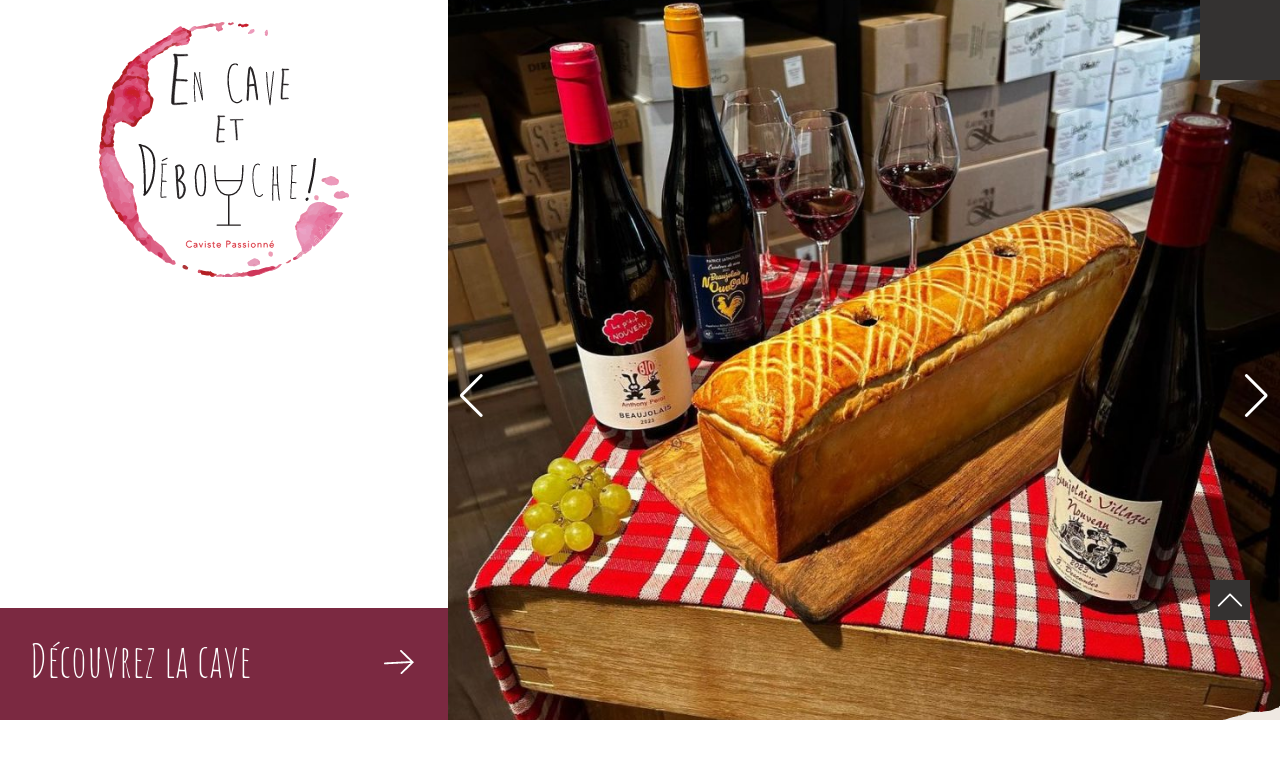

--- FILE ---
content_type: text/html; charset=UTF-8
request_url: https://www.en-cave-et-debouche.fr/
body_size: 24789
content:
<!DOCTYPE html>
<html lang="fr-FR" class="no-js">
    <head>
		<!-- Google tag (gtag.js) -->
		<script type="text/plain" data-service="google-analytics" data-category="statistics" async data-cmplz-src="https://www.googletagmanager.com/gtag/js?id=G-KDTS65QMXW"></script>
		<script>
		  window.dataLayer = window.dataLayer || [];
		  function gtag(){dataLayer.push(arguments);}
		  gtag('js', new Date());

		  gtag('config', 'G-KDTS65QMXW');
		</script>
        <meta charset="UTF-8" />
        <meta name="viewport" content="width=device-width" />
        <link rel="profile" href="http://gmpg.org/xfn/11" />
        <!--<link rel="pingback" href="https://www.en-cave-et-debouche.fr/xmlrpc.php" />-->
                <!--[if lt IE 9]>
        <script src="https://www.en-cave-et-debouche.fr/wp-content/themes/en-cave-et-debouche/js/html5.js" type="text/javascript"></script>
        <![endif]-->
	    <script>(function(){document.documentElement.className='js'})();</script>

        <!-- Chargement des polices --><link rel="preconnect" href="https://fonts.googleapis.com">
		<link rel="preconnect" href="https://fonts.gstatic.com" crossorigin>
		<link href="https://fonts.googleapis.com/css2?family=Amatic+SC&family=Roboto:wght@300;700&display=swap" rel="stylesheet">

        <!-- Chargement du favicon -->
        <link rel="shortcut icon" href="https://www.en-cave-et-debouche.fr/favicon.ico" />

        <title>Caviste Bayonne - Découvrez votre caviste de référence à Bayonne</title>
<meta name="dc.title" content="Caviste Bayonne - Découvrez votre caviste de référence à Bayonne">
<meta name="dc.description" content="Venez découvrir votre CAVISTE de référence à BAYONNE. Conseils sur la cave ET organisation d&#039;ateliers dégustation sur place. Vous trouverez un large choix de vins, bières, spiritueux et des produits d&#039;épicerie fine.">
<meta name="dc.relation" content="https://www.en-cave-et-debouche.fr/">
<meta name="dc.source" content="https://www.en-cave-et-debouche.fr/">
<meta name="dc.language" content="fr_FR">
<meta name="description" content="Venez découvrir votre CAVISTE de référence à BAYONNE. Conseils sur la cave ET organisation d&#039;ateliers dégustation sur place. Vous trouverez un large choix de vins, bières, spiritueux et des produits d&#039;épicerie fine.">
<meta name="robots" content="index, follow, max-snippet:-1, max-image-preview:large, max-video-preview:-1">
<link rel="canonical" href="https://www.en-cave-et-debouche.fr/">
<script id="website-schema" type="application/ld+json">{"@context":"https:\/\/schema.org","@type":"WebSite","name":"En Cave et D\u00e9bouche","alternateName":"En Cave et D\u00e9bouche","description":"Votre caviste \u00e0 Bayonne Sainsontan","url":"https:\/\/www.en-cave-et-debouche.fr"}</script>
<meta property="og:url" content="https://www.en-cave-et-debouche.fr/">
<meta property="og:site_name" content="En Cave et Débouche">
<meta property="og:locale" content="fr_FR">
<meta property="og:type" content="website">
<meta property="og:title" content="Caviste Bayonne - Découvrez votre caviste de référence à Bayonne">
<meta property="og:description" content="Venez découvrir votre CAVISTE de référence à BAYONNE. Conseils sur la cave ET organisation d&#039;ateliers dégustation sur place. Vous trouverez un large choix de vins, bières, spiritueux et des produits d&#039;épicerie fine.">
<meta property="og:image" content="https://www.en-cave-et-debouche.fr/wp-content/uploads/2023/11/image.jpg">
<meta property="og:image:secure_url" content="https://www.en-cave-et-debouche.fr/wp-content/uploads/2023/11/image.jpg">
<meta property="og:image:width" content="2048">
<meta property="og:image:height" content="1536">
<meta property="og:image:alt" content="caviste bayonne">
<meta property="fb:pages" content="">
<meta property="fb:admins" content="">
<meta property="fb:app_id" content="">
<meta name="twitter:card" content="summary">
<meta name="twitter:site" content="">
<meta name="twitter:creator" content="">
<meta name="twitter:title" content="Caviste Bayonne - Découvrez votre caviste de référence à Bayonne">
<meta name="twitter:description" content="Venez découvrir votre CAVISTE de référence à BAYONNE. Conseils sur la cave ET organisation d&#039;ateliers dégustation sur place. Vous trouverez un large choix de vins, bières, spiritueux et des produits d&#039;épicerie fine.">
<meta name="twitter:image" content="https://www.en-cave-et-debouche.fr/wp-content/uploads/2023/11/image.jpg">
<link rel='dns-prefetch' href='//challenges.cloudflare.com' />
<link rel='dns-prefetch' href='//stats.wp.com' />
<script type="application/ld+json">{"@context":"https:\/\/schema.org","@type":"Organization","name":"En Cave et D\u00e9bouche","url":"https:\/\/www.en-cave-et-debouche.fr","alternateName":"En Cave et D\u00e9bouche","description":"En Cave et D\u00e9bouche"}</script>
		<script type="application/ld+json">{"@context":"https:\/\/schema.org","@type":"LocalBusiness","@id":"https:\/\/www.en-cave-et-debouche.fr","name":"En Cave et D\u00e9bouche"}</script>
		<link rel="alternate" title="oEmbed (JSON)" type="application/json+oembed" href="https://www.en-cave-et-debouche.fr/wp-json/oembed/1.0/embed?url=https%3A%2F%2Fwww.en-cave-et-debouche.fr%2F" />
<link rel="alternate" title="oEmbed (XML)" type="text/xml+oembed" href="https://www.en-cave-et-debouche.fr/wp-json/oembed/1.0/embed?url=https%3A%2F%2Fwww.en-cave-et-debouche.fr%2F&#038;format=xml" />
<style id='wp-img-auto-sizes-contain-inline-css' type='text/css'>
img:is([sizes=auto i],[sizes^="auto," i]){contain-intrinsic-size:3000px 1500px}
/*# sourceURL=wp-img-auto-sizes-contain-inline-css */
</style>
<link rel='stylesheet' id='sbr_styles-css' href='https://www.en-cave-et-debouche.fr/wp-content/plugins/reviews-feed/assets/css/sbr-styles.min.css?ver=2.1.1' type='text/css' media='all' />
<link rel='stylesheet' id='sbi_styles-css' href='https://www.en-cave-et-debouche.fr/wp-content/plugins/instagram-feed/css/sbi-styles.min.css?ver=6.10.0' type='text/css' media='all' />
<style id='wp-emoji-styles-inline-css' type='text/css'>

	img.wp-smiley, img.emoji {
		display: inline !important;
		border: none !important;
		box-shadow: none !important;
		height: 1em !important;
		width: 1em !important;
		margin: 0 0.07em !important;
		vertical-align: -0.1em !important;
		background: none !important;
		padding: 0 !important;
	}
/*# sourceURL=wp-emoji-styles-inline-css */
</style>
<style id='classic-theme-styles-inline-css' type='text/css'>
/*! This file is auto-generated */
.wp-block-button__link{color:#fff;background-color:#32373c;border-radius:9999px;box-shadow:none;text-decoration:none;padding:calc(.667em + 2px) calc(1.333em + 2px);font-size:1.125em}.wp-block-file__button{background:#32373c;color:#fff;text-decoration:none}
/*# sourceURL=/wp-includes/css/classic-themes.min.css */
</style>
<link rel='stylesheet' id='contact-form-7-css' href='https://www.en-cave-et-debouche.fr/wp-content/plugins/contact-form-7/includes/css/styles.css?ver=6.1.4' type='text/css' media='all' />
<link rel='stylesheet' id='ctf_styles-css' href='https://www.en-cave-et-debouche.fr/wp-content/plugins/custom-twitter-feeds/css/ctf-styles.min.css?ver=2.3.1' type='text/css' media='all' />
<link rel='stylesheet' id='cff-css' href='https://www.en-cave-et-debouche.fr/wp-content/plugins/custom-facebook-feed/assets/css/cff-style.min.css?ver=4.3.4' type='text/css' media='all' />
<link rel='stylesheet' id='sb-font-awesome-css' href='https://www.en-cave-et-debouche.fr/wp-content/plugins/custom-facebook-feed/assets/css/font-awesome.min.css?ver=4.7.0' type='text/css' media='all' />
<link rel='stylesheet' id='cmplz-general-css' href='https://www.en-cave-et-debouche.fr/wp-content/plugins/complianz-gdpr/assets/css/cookieblocker.min.css?ver=1765965467' type='text/css' media='all' />
<link rel='stylesheet' id='fancybox-css' href='https://www.en-cave-et-debouche.fr/wp-content/themes/en-cave-et-debouche/js/fancybox/fancybox.css?ver=5.0' type='text/css' media='screen' />
<link rel='stylesheet' id='aos-css' href='https://www.en-cave-et-debouche.fr/wp-content/themes/en-cave-et-debouche/js/aos/aos.css?ver=2.3.1' type='text/css' media='screen' />
<link rel='stylesheet' id='swiper-css' href='https://www.en-cave-et-debouche.fr/wp-content/themes/en-cave-et-debouche/js/swiper/swiper-bundle.min.css?ver=10.1.0' type='text/css' media='screen' />
<link rel='stylesheet' id='theme-style-css' href='https://www.en-cave-et-debouche.fr/wp-content/themes/en-cave-et-debouche/style.css?ver=1.0' type='text/css' media='screen' />
<script type="text/javascript" src="https://www.en-cave-et-debouche.fr/wp-includes/js/jquery/jquery.min.js?ver=3.7.1" id="jquery-core-js"></script>
<script type="text/javascript" src="https://www.en-cave-et-debouche.fr/wp-includes/js/jquery/jquery-migrate.min.js?ver=3.4.1" id="jquery-migrate-js"></script>
<script type="text/javascript" src="https://www.en-cave-et-debouche.fr/wp-content/themes/en-cave-et-debouche/js/fancybox/fancybox.umd.js?ver=5.0" id="fancybox-js"></script>
<script type="text/javascript" src="https://www.en-cave-et-debouche.fr/wp-content/themes/en-cave-et-debouche/js/aos/aos.js?ver=2.3.1" id="aos-js"></script>
<script type="text/javascript" src="https://www.en-cave-et-debouche.fr/wp-content/themes/en-cave-et-debouche/js/swiper/swiper-bundle.min.js?ver=10.1.0" id="swiper-js"></script>
<script type="text/javascript" src="https://www.en-cave-et-debouche.fr/wp-content/themes/en-cave-et-debouche/js/scripts.js?ver=1.0.0" id="scripts-js"></script>
<link rel="https://api.w.org/" href="https://www.en-cave-et-debouche.fr/wp-json/" /><link rel="alternate" title="JSON" type="application/json" href="https://www.en-cave-et-debouche.fr/wp-json/wp/v2/pages/12" /><link rel="EditURI" type="application/rsd+xml" title="RSD" href="https://www.en-cave-et-debouche.fr/xmlrpc.php?rsd" />
<link rel='shortlink' href='https://www.en-cave-et-debouche.fr/' />
	<style>img#wpstats{display:none}</style>
					<style>.cmplz-hidden {
					display: none !important;
				}</style><link rel="icon" href="https://www.en-cave-et-debouche.fr/wp-content/uploads/2024/02/cropped-logo-en-cave-et-debouche-favicon-32x32.png" sizes="32x32" />
<link rel="icon" href="https://www.en-cave-et-debouche.fr/wp-content/uploads/2024/02/cropped-logo-en-cave-et-debouche-favicon-192x192.png" sizes="192x192" />
<link rel="apple-touch-icon" href="https://www.en-cave-et-debouche.fr/wp-content/uploads/2024/02/cropped-logo-en-cave-et-debouche-favicon-180x180.png" />
<meta name="msapplication-TileImage" content="https://www.en-cave-et-debouche.fr/wp-content/uploads/2024/02/cropped-logo-en-cave-et-debouche-favicon-270x270.png" />
    <style id='global-styles-inline-css' type='text/css'>
:root{--wp--preset--aspect-ratio--square: 1;--wp--preset--aspect-ratio--4-3: 4/3;--wp--preset--aspect-ratio--3-4: 3/4;--wp--preset--aspect-ratio--3-2: 3/2;--wp--preset--aspect-ratio--2-3: 2/3;--wp--preset--aspect-ratio--16-9: 16/9;--wp--preset--aspect-ratio--9-16: 9/16;--wp--preset--color--black: #000000;--wp--preset--color--cyan-bluish-gray: #abb8c3;--wp--preset--color--white: #ffffff;--wp--preset--color--pale-pink: #f78da7;--wp--preset--color--vivid-red: #cf2e2e;--wp--preset--color--luminous-vivid-orange: #ff6900;--wp--preset--color--luminous-vivid-amber: #fcb900;--wp--preset--color--light-green-cyan: #7bdcb5;--wp--preset--color--vivid-green-cyan: #00d084;--wp--preset--color--pale-cyan-blue: #8ed1fc;--wp--preset--color--vivid-cyan-blue: #0693e3;--wp--preset--color--vivid-purple: #9b51e0;--wp--preset--gradient--vivid-cyan-blue-to-vivid-purple: linear-gradient(135deg,rgb(6,147,227) 0%,rgb(155,81,224) 100%);--wp--preset--gradient--light-green-cyan-to-vivid-green-cyan: linear-gradient(135deg,rgb(122,220,180) 0%,rgb(0,208,130) 100%);--wp--preset--gradient--luminous-vivid-amber-to-luminous-vivid-orange: linear-gradient(135deg,rgb(252,185,0) 0%,rgb(255,105,0) 100%);--wp--preset--gradient--luminous-vivid-orange-to-vivid-red: linear-gradient(135deg,rgb(255,105,0) 0%,rgb(207,46,46) 100%);--wp--preset--gradient--very-light-gray-to-cyan-bluish-gray: linear-gradient(135deg,rgb(238,238,238) 0%,rgb(169,184,195) 100%);--wp--preset--gradient--cool-to-warm-spectrum: linear-gradient(135deg,rgb(74,234,220) 0%,rgb(151,120,209) 20%,rgb(207,42,186) 40%,rgb(238,44,130) 60%,rgb(251,105,98) 80%,rgb(254,248,76) 100%);--wp--preset--gradient--blush-light-purple: linear-gradient(135deg,rgb(255,206,236) 0%,rgb(152,150,240) 100%);--wp--preset--gradient--blush-bordeaux: linear-gradient(135deg,rgb(254,205,165) 0%,rgb(254,45,45) 50%,rgb(107,0,62) 100%);--wp--preset--gradient--luminous-dusk: linear-gradient(135deg,rgb(255,203,112) 0%,rgb(199,81,192) 50%,rgb(65,88,208) 100%);--wp--preset--gradient--pale-ocean: linear-gradient(135deg,rgb(255,245,203) 0%,rgb(182,227,212) 50%,rgb(51,167,181) 100%);--wp--preset--gradient--electric-grass: linear-gradient(135deg,rgb(202,248,128) 0%,rgb(113,206,126) 100%);--wp--preset--gradient--midnight: linear-gradient(135deg,rgb(2,3,129) 0%,rgb(40,116,252) 100%);--wp--preset--font-size--small: 13px;--wp--preset--font-size--medium: 20px;--wp--preset--font-size--large: 36px;--wp--preset--font-size--x-large: 42px;--wp--preset--spacing--20: 0.44rem;--wp--preset--spacing--30: 0.67rem;--wp--preset--spacing--40: 1rem;--wp--preset--spacing--50: 1.5rem;--wp--preset--spacing--60: 2.25rem;--wp--preset--spacing--70: 3.38rem;--wp--preset--spacing--80: 5.06rem;--wp--preset--shadow--natural: 6px 6px 9px rgba(0, 0, 0, 0.2);--wp--preset--shadow--deep: 12px 12px 50px rgba(0, 0, 0, 0.4);--wp--preset--shadow--sharp: 6px 6px 0px rgba(0, 0, 0, 0.2);--wp--preset--shadow--outlined: 6px 6px 0px -3px rgb(255, 255, 255), 6px 6px rgb(0, 0, 0);--wp--preset--shadow--crisp: 6px 6px 0px rgb(0, 0, 0);}:where(.is-layout-flex){gap: 0.5em;}:where(.is-layout-grid){gap: 0.5em;}body .is-layout-flex{display: flex;}.is-layout-flex{flex-wrap: wrap;align-items: center;}.is-layout-flex > :is(*, div){margin: 0;}body .is-layout-grid{display: grid;}.is-layout-grid > :is(*, div){margin: 0;}:where(.wp-block-columns.is-layout-flex){gap: 2em;}:where(.wp-block-columns.is-layout-grid){gap: 2em;}:where(.wp-block-post-template.is-layout-flex){gap: 1.25em;}:where(.wp-block-post-template.is-layout-grid){gap: 1.25em;}.has-black-color{color: var(--wp--preset--color--black) !important;}.has-cyan-bluish-gray-color{color: var(--wp--preset--color--cyan-bluish-gray) !important;}.has-white-color{color: var(--wp--preset--color--white) !important;}.has-pale-pink-color{color: var(--wp--preset--color--pale-pink) !important;}.has-vivid-red-color{color: var(--wp--preset--color--vivid-red) !important;}.has-luminous-vivid-orange-color{color: var(--wp--preset--color--luminous-vivid-orange) !important;}.has-luminous-vivid-amber-color{color: var(--wp--preset--color--luminous-vivid-amber) !important;}.has-light-green-cyan-color{color: var(--wp--preset--color--light-green-cyan) !important;}.has-vivid-green-cyan-color{color: var(--wp--preset--color--vivid-green-cyan) !important;}.has-pale-cyan-blue-color{color: var(--wp--preset--color--pale-cyan-blue) !important;}.has-vivid-cyan-blue-color{color: var(--wp--preset--color--vivid-cyan-blue) !important;}.has-vivid-purple-color{color: var(--wp--preset--color--vivid-purple) !important;}.has-black-background-color{background-color: var(--wp--preset--color--black) !important;}.has-cyan-bluish-gray-background-color{background-color: var(--wp--preset--color--cyan-bluish-gray) !important;}.has-white-background-color{background-color: var(--wp--preset--color--white) !important;}.has-pale-pink-background-color{background-color: var(--wp--preset--color--pale-pink) !important;}.has-vivid-red-background-color{background-color: var(--wp--preset--color--vivid-red) !important;}.has-luminous-vivid-orange-background-color{background-color: var(--wp--preset--color--luminous-vivid-orange) !important;}.has-luminous-vivid-amber-background-color{background-color: var(--wp--preset--color--luminous-vivid-amber) !important;}.has-light-green-cyan-background-color{background-color: var(--wp--preset--color--light-green-cyan) !important;}.has-vivid-green-cyan-background-color{background-color: var(--wp--preset--color--vivid-green-cyan) !important;}.has-pale-cyan-blue-background-color{background-color: var(--wp--preset--color--pale-cyan-blue) !important;}.has-vivid-cyan-blue-background-color{background-color: var(--wp--preset--color--vivid-cyan-blue) !important;}.has-vivid-purple-background-color{background-color: var(--wp--preset--color--vivid-purple) !important;}.has-black-border-color{border-color: var(--wp--preset--color--black) !important;}.has-cyan-bluish-gray-border-color{border-color: var(--wp--preset--color--cyan-bluish-gray) !important;}.has-white-border-color{border-color: var(--wp--preset--color--white) !important;}.has-pale-pink-border-color{border-color: var(--wp--preset--color--pale-pink) !important;}.has-vivid-red-border-color{border-color: var(--wp--preset--color--vivid-red) !important;}.has-luminous-vivid-orange-border-color{border-color: var(--wp--preset--color--luminous-vivid-orange) !important;}.has-luminous-vivid-amber-border-color{border-color: var(--wp--preset--color--luminous-vivid-amber) !important;}.has-light-green-cyan-border-color{border-color: var(--wp--preset--color--light-green-cyan) !important;}.has-vivid-green-cyan-border-color{border-color: var(--wp--preset--color--vivid-green-cyan) !important;}.has-pale-cyan-blue-border-color{border-color: var(--wp--preset--color--pale-cyan-blue) !important;}.has-vivid-cyan-blue-border-color{border-color: var(--wp--preset--color--vivid-cyan-blue) !important;}.has-vivid-purple-border-color{border-color: var(--wp--preset--color--vivid-purple) !important;}.has-vivid-cyan-blue-to-vivid-purple-gradient-background{background: var(--wp--preset--gradient--vivid-cyan-blue-to-vivid-purple) !important;}.has-light-green-cyan-to-vivid-green-cyan-gradient-background{background: var(--wp--preset--gradient--light-green-cyan-to-vivid-green-cyan) !important;}.has-luminous-vivid-amber-to-luminous-vivid-orange-gradient-background{background: var(--wp--preset--gradient--luminous-vivid-amber-to-luminous-vivid-orange) !important;}.has-luminous-vivid-orange-to-vivid-red-gradient-background{background: var(--wp--preset--gradient--luminous-vivid-orange-to-vivid-red) !important;}.has-very-light-gray-to-cyan-bluish-gray-gradient-background{background: var(--wp--preset--gradient--very-light-gray-to-cyan-bluish-gray) !important;}.has-cool-to-warm-spectrum-gradient-background{background: var(--wp--preset--gradient--cool-to-warm-spectrum) !important;}.has-blush-light-purple-gradient-background{background: var(--wp--preset--gradient--blush-light-purple) !important;}.has-blush-bordeaux-gradient-background{background: var(--wp--preset--gradient--blush-bordeaux) !important;}.has-luminous-dusk-gradient-background{background: var(--wp--preset--gradient--luminous-dusk) !important;}.has-pale-ocean-gradient-background{background: var(--wp--preset--gradient--pale-ocean) !important;}.has-electric-grass-gradient-background{background: var(--wp--preset--gradient--electric-grass) !important;}.has-midnight-gradient-background{background: var(--wp--preset--gradient--midnight) !important;}.has-small-font-size{font-size: var(--wp--preset--font-size--small) !important;}.has-medium-font-size{font-size: var(--wp--preset--font-size--medium) !important;}.has-large-font-size{font-size: var(--wp--preset--font-size--large) !important;}.has-x-large-font-size{font-size: var(--wp--preset--font-size--x-large) !important;}
/*# sourceURL=global-styles-inline-css */
</style>
</head>

    <body data-cmplz=1 class="home wp-singular page-template-default page page-id-12 wp-theme-en-cave-et-debouche">
	    <header role="banner">
			<div class="logo">
				<a href="https://www.en-cave-et-debouche.fr/" rel="home">
					<img src="https://www.en-cave-et-debouche.fr/wp-content/themes/en-cave-et-debouche/images/logo-en-cave-et-debouche-horizontal.png" alt="En Cave et Débouche" />
				</a>
			</div>
			<div class="navigation" role="navigation">
				<div class="menu-principal-container"><ul id="menu-principal" class="menu"><li id="menu-item-156" class="menu-item menu-item-type-post_type menu-item-object-page menu-item-156"><a href="https://www.en-cave-et-debouche.fr/cave-a-vin-bayonne/">Cave à vin</a></li>
<li id="menu-item-266" class="menu-item menu-item-type-post_type menu-item-object-page menu-item-266"><a href="https://www.en-cave-et-debouche.fr/bar-a-vin-bayonne/">Bar à vin Bayonne</a></li>
<li id="menu-item-155" class="menu-item menu-item-type-post_type menu-item-object-page menu-item-155"><a href="https://www.en-cave-et-debouche.fr/les-produits/">Les produits</a></li>
<li id="menu-item-154" class="menu-item menu-item-type-post_type menu-item-object-page menu-item-154"><a href="https://www.en-cave-et-debouche.fr/degustation-vin-bayonne/">Ateliers dégustation Bayonne</a></li>
<li id="menu-item-157" class="menu-item menu-item-type-post_type menu-item-object-page menu-item-157"><a href="https://www.en-cave-et-debouche.fr/qui-suis-je/">Qui suis-je</a></li>
<li id="menu-item-29" class="menu-item menu-item-type-post_type menu-item-object-page menu-item-29"><a href="https://www.en-cave-et-debouche.fr/contact/">Contact</a></li>
</ul></div>			</div>
			<div class="ouvrir-menu">
				<a href="#/" rel="nofollow">
					<svg xmlns="http://www.w3.org/2000/svg" fill="currentColor" class="bi bi-list" viewBox="0 0 16 16">
<path fill-rule="evenodd" d="M2.5 12a.5.5 0 0 1 .5-.5h10a.5.5 0 0 1 0 1H3a.5.5 0 0 1-.5-.5zm0-4a.5.5 0 0 1 .5-.5h10a.5.5 0 0 1 0 1H3a.5.5 0 0 1-.5-.5zm0-4a.5.5 0 0 1 .5-.5h10a.5.5 0 0 1 0 1H3a.5.5 0 0 1-.5-.5z"/></svg>				</a>
			</div>
		</header>
		
		<div class="voile-opacite"></div>
		
		<div class="main-menu-lateral" role="navigation">
			<a href="#/" rel="nofollow" class="fermer-menu">
				<svg xmlns="http://www.w3.org/2000/svg" fill="currentColor" class="bi bi-x-circle" viewBox="0 0 16 16"><path d="M8 15A7 7 0 1 1 8 1a7 7 0 0 1 0 14zm0 1A8 8 0 1 0 8 0a8 8 0 0 0 0 16z"/>
<path d="M4.646 4.646a.5.5 0 0 1 .708 0L8 7.293l2.646-2.647a.5.5 0 0 1 .708.708L8.707 8l2.647 2.646a.5.5 0 0 1-.708.708L8 8.707l-2.646 2.647a.5.5 0 0 1-.708-.708L7.293 8 4.646 5.354a.5.5 0 0 1 0-.708z"/></svg>			</a>
			<div class="menu-lateral">
				<div class="menu-principal-container"><ul id="menu-principal-1" class="menu"><li class="menu-item menu-item-type-post_type menu-item-object-page menu-item-156"><a href="https://www.en-cave-et-debouche.fr/cave-a-vin-bayonne/">Cave à vin</a></li>
<li class="menu-item menu-item-type-post_type menu-item-object-page menu-item-266"><a href="https://www.en-cave-et-debouche.fr/bar-a-vin-bayonne/">Bar à vin Bayonne</a></li>
<li class="menu-item menu-item-type-post_type menu-item-object-page menu-item-155"><a href="https://www.en-cave-et-debouche.fr/les-produits/">Les produits</a></li>
<li class="menu-item menu-item-type-post_type menu-item-object-page menu-item-154"><a href="https://www.en-cave-et-debouche.fr/degustation-vin-bayonne/">Ateliers dégustation Bayonne</a></li>
<li class="menu-item menu-item-type-post_type menu-item-object-page menu-item-157"><a href="https://www.en-cave-et-debouche.fr/qui-suis-je/">Qui suis-je</a></li>
<li class="menu-item menu-item-type-post_type menu-item-object-page menu-item-29"><a href="https://www.en-cave-et-debouche.fr/contact/">Contact</a></li>
</ul></div>			</div>
			
			<div id="bottom-menu-wrapper">
				<a href="tel:09 88 49 16 56">09 88 49 16 56</a>
				<div class="reseaux-sociaux">
											<a href="https://www.facebook.com/people/En-cave-et-de%CC%81bouche/100043147220936/" target="_blank">
							<svg xmlns="http://www.w3.org/2000/svg" fill="currentColor" class="bi bi-facebook" viewBox="0 0 16 16">
<path d="M16 8.049c0-4.446-3.582-8.05-8-8.05C3.58 0-.002 3.603-.002 8.05c0 4.017 2.926 7.347 6.75 7.951v-5.625h-2.03V8.05H6.75V6.275c0-2.017 1.195-3.131 3.022-3.131.876 0 1.791.157 1.791.157v1.98h-1.009c-.993 0-1.303.621-1.303 1.258v1.51h2.218l-.354 2.326H9.25V16c3.824-.604 6.75-3.934 6.75-7.951z"/></svg>						</a>
																<a href="https://www.instagram.com/encaveetdebouche/" target="_blank">
							<svg xmlns="http://www.w3.org/2000/svg" fill="currentColor" class="bi bi-instagram" viewBox="0 0 16 16">
<path d="M8 0C5.829 0 5.556.01 4.703.048 3.85.088 3.269.222 2.76.42a3.917 3.917 0 0 0-1.417.923A3.927 3.927 0 0 0 .42 2.76C.222 3.268.087 3.85.048 4.7.01 5.555 0 5.827 0 8.001c0 2.172.01 2.444.048 3.297.04.852.174 1.433.372 1.942.205.526.478.972.923 1.417.444.445.89.719 1.416.923.51.198 1.09.333 1.942.372C5.555 15.99 5.827 16 8 16s2.444-.01 3.298-.048c.851-.04 1.434-.174 1.943-.372a3.916 3.916 0 0 0 1.416-.923c.445-.445.718-.891.923-1.417.197-.509.332-1.09.372-1.942C15.99 10.445 16 10.173 16 8s-.01-2.445-.048-3.299c-.04-.851-.175-1.433-.372-1.941a3.926 3.926 0 0 0-.923-1.417A3.911 3.911 0 0 0 13.24.42c-.51-.198-1.092-.333-1.943-.372C10.443.01 10.172 0 7.998 0h.003zm-.717 1.442h.718c2.136 0 2.389.007 3.232.046.78.035 1.204.166 1.486.275.373.145.64.319.92.599.28.28.453.546.598.92.11.281.24.705.275 1.485.039.843.047 1.096.047 3.231s-.008 2.389-.047 3.232c-.035.78-.166 1.203-.275 1.485a2.47 2.47 0 0 1-.599.919c-.28.28-.546.453-.92.598-.28.11-.704.24-1.485.276-.843.038-1.096.047-3.232.047s-2.39-.009-3.233-.047c-.78-.036-1.203-.166-1.485-.276a2.478 2.478 0 0 1-.92-.598 2.48 2.48 0 0 1-.6-.92c-.109-.281-.24-.705-.275-1.485-.038-.843-.046-1.096-.046-3.233 0-2.136.008-2.388.046-3.231.036-.78.166-1.204.276-1.486.145-.373.319-.64.599-.92.28-.28.546-.453.92-.598.282-.11.705-.24 1.485-.276.738-.034 1.024-.044 2.515-.045v.002zm4.988 1.328a.96.96 0 1 0 0 1.92.96.96 0 0 0 0-1.92zm-4.27 1.122a4.109 4.109 0 1 0 0 8.217 4.109 4.109 0 0 0 0-8.217zm0 1.441a2.667 2.667 0 1 1 0 5.334 2.667 2.667 0 0 1 0-5.334z"/></svg>						</a>
														</div>
			</div>
		</div>
		
	    <main role="main">
	  
		
		<section id="top-banner">
			<div class="colonnes">
				<div class="colonne-1">
					<div class="image-logo">
						<a href="https://www.en-cave-et-debouche.fr/" rel="home">
							<img src="https://www.en-cave-et-debouche.fr/wp-content/themes/en-cave-et-debouche/images/logo-en-cave-et-debouche-rond.svg" alt="En Cave et Débouche" />
						</a>
					</div>
					<div class="texte" data-aos="fade-left">
						<h1>Caviste à Bayonne</h1>
						<p style="text-align: center;"><span class="texte-rouge">« Du bon vin pour des beaux moments de partage ! »</span><br />
Bienvenue chez En Cave et Débouche,<br />
votre <strong>caviste à Bayonne</strong></p>
					</div>
					<div class="push-decouvrir">
						<a href="https://www.en-cave-et-debouche.fr/cave-a-vin-bayonne/" class="btn">Découvrez la cave</a>
					</div>
				</div><!-- .colonne-1 -->
				<div class="colonne-2">
											<div class="swiper swiper-accueil">
							<div class="swiper-wrapper">
																	<div class="swiper-slide">
										<img src="https://www.en-cave-et-debouche.fr/wp-content/uploads/2024/04/caviste-bayonne-en-cave-et-debouche-2.jpg" alt="Caviste Bayonne" />
									</div>
																	<div class="swiper-slide">
										<img src="https://www.en-cave-et-debouche.fr/wp-content/uploads/2023/11/caviste-bayonne-en-cave-et-debouche-5-960x1200.jpg" alt="caviste bayonne" />
									</div>
																	<div class="swiper-slide">
										<img src="https://www.en-cave-et-debouche.fr/wp-content/uploads/2023/11/caviste-bayonne-en-cave-et-debouche-3-960x1200.jpg" alt="caviste bayonne" />
									</div>
																	<div class="swiper-slide">
										<img src="https://www.en-cave-et-debouche.fr/wp-content/uploads/2023/11/caviste-bayonne-en-cave-et-debouche-4-e1707490291352.jpg" alt="caviste bayonne" />
									</div>
															</div>
							<div class="swiper-button-next"></div>
							<div class="swiper-button-prev"></div>
							<div class="swiper-pagination"></div>
						</div>

						<script>
							const swiperAccueil = new Swiper('.swiper-accueil', {
								autoHeight: false,
								speed: 500,
								autoplay: {
									delay: 3000,
								},
								pagination: {
									el: ".swiper-pagination",
									clickable: true,
									dynamicBullets: true,
								},
								navigation: {
									nextEl: ".swiper-button-next",
									prevEl: ".swiper-button-prev",
								},
							});
						</script>
										<div class="fond-dechire" aria-hidden="true"></div>
				</div><!-- .colonne-2 -->
			</div><!-- .colonnes -->
			
		</section>
		
					<section id="pushs">
				<div class="container">				
					<div class="colonnes">
													<div class="colonne">
																	<div class="pictogramme">
										<img src="https://www.en-cave-et-debouche.fr/wp-content/uploads/2023/12/picto-a-boire.svg" class="img-fluid" alt="CAVISTE BAYONNE"/>
									</div>
																<div class="titre-bloc">
									à boire								</div>
								<div class="contenu-bloc">
									<p style="text-align: justify;">Une <strong>sélection rigoureuse</strong> de vins orientés « bio » pour assouvir votre soif de découverte ! <strong>700 références</strong> pour répondre à vos envies dans <strong>tous les budgets</strong>. Bières artisanales locales et d&rsquo;ailleurs, whisky, rhum, gin et autres spiritueux complètent la gamme.</p>
<p><a class="btn" href="/les-produits/">Découvrir les produits</a></p>
									<div class="clearfix"></div>
								</div>
							</div><!-- .colonne -->
													<div class="colonne">
																	<div class="pictogramme">
										<img src="https://www.en-cave-et-debouche.fr/wp-content/uploads/2023/12/picto-a-partager.svg" class="img-fluid" alt="CAVISTE BAYONNE"/>
									</div>
																<div class="titre-bloc">
									à partager - les ateliers								</div>
								<div class="contenu-bloc">
									<p style="text-align: justify;"><strong>Dégustations de planches</strong> de charcuteries ibériques, fromages affinés et cuisine « instinctive » faites au moment tous les jeudis et vendredis soir <strong>dès 19h</strong>. Sélection de vins <strong>au verre</strong> ou <strong>à la bouteille</strong> (+droit de bouchon), <strong>bières</strong> et <strong>softs</strong>.</p>
<p><a class="btn" href="/degustation-vin-bayonne/">Dégustation vin à Bayonne</a></p>
									<div class="clearfix"></div>
								</div>
							</div><!-- .colonne -->
											</div><!-- .colonnes -->
				</div><!-- .container -->
			</section><!-- #pushs -->
				
		<section id="presentation">
			<div class="colonnes">
				<div class="colonne colonne-img">
					<img width="1200" height="900" src="https://www.en-cave-et-debouche.fr/wp-content/uploads/2023/11/image-1200x900.jpg" class="img-fluid wp-post-image" alt="caviste bayonne" decoding="async" fetchpriority="high" srcset="https://www.en-cave-et-debouche.fr/wp-content/uploads/2023/11/image-1200x900.jpg 1200w, https://www.en-cave-et-debouche.fr/wp-content/uploads/2023/11/image-800x600.jpg 800w, https://www.en-cave-et-debouche.fr/wp-content/uploads/2023/11/image-768x576.jpg 768w, https://www.en-cave-et-debouche.fr/wp-content/uploads/2023/11/image-1536x1152.jpg 1536w, https://www.en-cave-et-debouche.fr/wp-content/uploads/2023/11/image-300x225.jpg 300w, https://www.en-cave-et-debouche.fr/wp-content/uploads/2023/11/image.jpg 2048w" sizes="(max-width: 1200px) 100vw, 1200px" />				
				</div>
				<div class="colonne colonne-texte">
					<h2>En cave et débouche &#8211; Caviste à Bayonne</h2>
<p style="text-align: justify;">En Cave et Débouche ! &#8211; Caviste Bayonne est un lieu de vie proche de ses vignerons et à proximité de ses clients, Laissez-vous guider et découvrez près de <strong>700</strong> références de <strong>vins</strong>, <strong>spiritueux</strong>, <strong>bières</strong> et <strong>champagnes</strong>. Une approche sensible du vin à travers une <strong>sélection bio</strong>, reflétant les terroirs et une <em>signature vigneronne</em>.</p>
<h3 style="text-align: center;">Un but commun : le plaisir de partager et de surprendre.</h3>
<p style="text-align: justify;">Située à la Sortie Nord de Bayonne, sur la D810, votre caviste à Bayonne &#8211; En Cave et Débouche ! a pris ses quartiers au 56 avenue Louis de Foix, proche de la Gare et de l’arrêt de tram bus Côte du Moulin. Locale, intimiste et cosy, La cave s&rsquo;est voulue chic et décontractée, idéale pour venir passer d&rsquo;excellents moments lors de <a href="/degustation-vin-bayonne/">dégustation de vin à Bayonne</a>, lors des ateliers de dégustation par exemple.</p>
<p>De plus, l&rsquo;accès est facilité grâce à une dizaine de places de parking réservées à la clientèle de votre caviste préféré à Bayonne !</p>
<p>Les <strong>portes de la cave</strong> vous <strong>sont grandes ouvertes</strong>, alors à très vite !</p>
<p><a class="btn" href="/qui-suis-je/">Qui-suis-je ?</a></p>
					<div class="clearfix"></div>				
				</div>				
			</div>
		</section>

			
			<section class="main-wrapper-articles">
				<div class="wrapper-articles container">
					<h2 class="titre-wrapper">
						Les dernières publications					</h2>
					<div class="tout-voir">
						<a href="https://www.en-cave-et-debouche.fr/blog/" class="btn">
							Tout voir						</a>
					</div>
					<div class="liste-articles">					
						
	<div class="vignette-article" data-aos="fade-up" data-aos-delay="150">
		<a href="https://www.en-cave-et-debouche.fr/actualites/quelles-temperatures-de-service-pour-le-vins-et-les-champagnes/">
			<div class="image">
				<div class="main-image">
					<div class="survol">
						<img src="https://www.en-cave-et-debouche.fr/wp-content/themes/en-cave-et-debouche/images/icone-article.svg" alt="Lire l'article" />
						Lire l'article					</div>
					<img width="400" height="400" src="https://www.en-cave-et-debouche.fr/wp-content/uploads/2024/02/domaine-bonnet-huteau-by-paul-stefannaggi-12-400x400.jpg" class="img-fluid wp-post-image" alt="" decoding="async" />				</div>
			</div>
			<div class="texte">
									<h3 class="titre">
						Quelles températures de service pour les vins et les champagnes ?					</h3>
								<div class="date">
					24 septembre 2024				</div>
				<div class="categories">
											<div class="categorie">
							Actualités						</div>
									</div>
			</div>
		</a>
	</div>


	<div class="vignette-article" data-aos="fade-up" data-aos-delay="300">
		<a href="https://www.en-cave-et-debouche.fr/actualites/idee-cadeaux-pour-la-fete-des-peres/">
			<div class="image">
				<div class="main-image">
					<div class="survol">
						<img src="https://www.en-cave-et-debouche.fr/wp-content/themes/en-cave-et-debouche/images/icone-article.svg" alt="Lire l'article" />
						Lire l'article					</div>
					<img width="400" height="400" src="https://www.en-cave-et-debouche.fr/wp-content/uploads/2024/01/cave-a-rhum-bayonne-e1707490656988-400x400.png" class="img-fluid wp-post-image" alt="Cave à Rhum - Bayonne" decoding="async" loading="lazy" />				</div>
			</div>
			<div class="texte">
									<h3 class="titre">
						IDEE CADEAUX POUR LA FETE DES PERES ! -10% sur les Spiritueux					</h3>
								<div class="date">
					6 juin 2024				</div>
				<div class="categories">
											<div class="categorie">
							Actualités						</div>
									</div>
			</div>
		</a>
	</div>


	<div class="vignette-article" data-aos="fade-up" data-aos-delay="450">
		<a href="https://www.en-cave-et-debouche.fr/actualites/escapade-rhodanienne-je-vous-raconte-tout/">
			<div class="image">
				<div class="main-image">
					<div class="survol">
						<img src="https://www.en-cave-et-debouche.fr/wp-content/themes/en-cave-et-debouche/images/icone-article.svg" alt="Lire l'article" />
						Lire l'article					</div>
					<img width="400" height="400" src="https://www.en-cave-et-debouche.fr/wp-content/uploads/2024/04/chateauneuf-du-pape-1-400x400.jpg" class="img-fluid wp-post-image" alt="" decoding="async" loading="lazy" />				</div>
			</div>
			<div class="texte">
									<h3 class="titre">
						ESCAPADE RHODANIENNE, JE VOUS RACONTE TOUT !					</h3>
								<div class="date">
					29 avril 2024				</div>
				<div class="categories">
											<div class="categorie">
							Actualités						</div>
									</div>
			</div>
		</a>
	</div>

					</div>	
					<div class="restons-connectes">
						<div class="titre-2">Restons connectés !</div>
						<div class="reseaux-sociaux">
															<a href="https://www.facebook.com/people/En-cave-et-de%CC%81bouche/100043147220936/" target="_blank">
									<svg xmlns="http://www.w3.org/2000/svg" fill="currentColor" class="bi bi-facebook" viewBox="0 0 16 16">
<path d="M16 8.049c0-4.446-3.582-8.05-8-8.05C3.58 0-.002 3.603-.002 8.05c0 4.017 2.926 7.347 6.75 7.951v-5.625h-2.03V8.05H6.75V6.275c0-2.017 1.195-3.131 3.022-3.131.876 0 1.791.157 1.791.157v1.98h-1.009c-.993 0-1.303.621-1.303 1.258v1.51h2.218l-.354 2.326H9.25V16c3.824-.604 6.75-3.934 6.75-7.951z"/></svg>								</a>
																						<a href="https://www.instagram.com/encaveetdebouche/" target="_blank">
									<svg xmlns="http://www.w3.org/2000/svg" fill="currentColor" class="bi bi-instagram" viewBox="0 0 16 16">
<path d="M8 0C5.829 0 5.556.01 4.703.048 3.85.088 3.269.222 2.76.42a3.917 3.917 0 0 0-1.417.923A3.927 3.927 0 0 0 .42 2.76C.222 3.268.087 3.85.048 4.7.01 5.555 0 5.827 0 8.001c0 2.172.01 2.444.048 3.297.04.852.174 1.433.372 1.942.205.526.478.972.923 1.417.444.445.89.719 1.416.923.51.198 1.09.333 1.942.372C5.555 15.99 5.827 16 8 16s2.444-.01 3.298-.048c.851-.04 1.434-.174 1.943-.372a3.916 3.916 0 0 0 1.416-.923c.445-.445.718-.891.923-1.417.197-.509.332-1.09.372-1.942C15.99 10.445 16 10.173 16 8s-.01-2.445-.048-3.299c-.04-.851-.175-1.433-.372-1.941a3.926 3.926 0 0 0-.923-1.417A3.911 3.911 0 0 0 13.24.42c-.51-.198-1.092-.333-1.943-.372C10.443.01 10.172 0 7.998 0h.003zm-.717 1.442h.718c2.136 0 2.389.007 3.232.046.78.035 1.204.166 1.486.275.373.145.64.319.92.599.28.28.453.546.598.92.11.281.24.705.275 1.485.039.843.047 1.096.047 3.231s-.008 2.389-.047 3.232c-.035.78-.166 1.203-.275 1.485a2.47 2.47 0 0 1-.599.919c-.28.28-.546.453-.92.598-.28.11-.704.24-1.485.276-.843.038-1.096.047-3.232.047s-2.39-.009-3.233-.047c-.78-.036-1.203-.166-1.485-.276a2.478 2.478 0 0 1-.92-.598 2.48 2.48 0 0 1-.6-.92c-.109-.281-.24-.705-.275-1.485-.038-.843-.046-1.096-.046-3.233 0-2.136.008-2.388.046-3.231.036-.78.166-1.204.276-1.486.145-.373.319-.64.599-.92.28-.28.546-.453.92-.598.282-.11.705-.24 1.485-.276.738-.034 1.024-.044 2.515-.045v.002zm4.988 1.328a.96.96 0 1 0 0 1.92.96.96 0 0 0 0-1.92zm-4.27 1.122a4.109 4.109 0 1 0 0 8.217 4.109 4.109 0 0 0 0-8.217zm0 1.441a2.667 2.667 0 1 1 0 5.334 2.667 2.667 0 0 1 0-5.334z"/></svg>								</a>
																				</div>
						<div class="newsletterform"><a class="btn" href="#popup" data-fancybox="div-modal">Inscrivez-vous à la newsletter</a></div>
					</div>
				</div>
			</section>
						
		
					<div class="les-questions paragraphe">
				<div class="container">
												<h2>Vos questions :</h2>
																<div class="conteneur-question">
										<h3 class="question">
											<svg xmlns="http://www.w3.org/2000/svg" fill="currentColor" class="bi bi-plus-lg" viewBox="0 0 16 16">
<path fill-rule="evenodd" d="M8 2a.5.5 0 0 1 .5.5v5h5a.5.5 0 0 1 0 1h-5v5a.5.5 0 0 1-1 0v-5h-5a.5.5 0 0 1 0-1h5v-5A.5.5 0 0 1 8 2"/>
</svg><svg xmlns="http://www.w3.org/2000/svg" fill="currentColor" class="bi bi-dash-lg" viewBox="0 0 16 16">
<path fill-rule="evenodd" d="M2 8a.5.5 0 0 1 .5-.5h11a.5.5 0 0 1 0 1h-11A.5.5 0 0 1 2 8"/>
</svg> Qu'est-ce qui distingue En Cave Et Débouche des autres en tant que caviste Bayonne ?										</h3>
										<div class="reponse">										
											<p>La cave à vin se distingue par une <strong>sélection</strong> rigoureuse des produits et par ma <strong>passion</strong> pour les vins locaux et internationaux.</p>
<p>Chaque bouteille de vin, d&rsquo;apéritif ou de spiritueux a été choisie pour sa <strong>qualité exceptionnelle</strong> et son histoire unique, reflétant l&rsquo;âme de Bayonne, du Pays-Basque et de ses environs. Je me rends toujours <strong>disponible pour partager</strong> des conseils personnalisés, vous guidant à travers la collection pour trouver le vin parfait, à <strong>chaque occasion</strong>.</p>
											<div class="clearfix"></div>
										</div>
									</div>
																	<div class="conteneur-question">
										<h3 class="question">
											<svg xmlns="http://www.w3.org/2000/svg" fill="currentColor" class="bi bi-plus-lg" viewBox="0 0 16 16">
<path fill-rule="evenodd" d="M8 2a.5.5 0 0 1 .5.5v5h5a.5.5 0 0 1 0 1h-5v5a.5.5 0 0 1-1 0v-5h-5a.5.5 0 0 1 0-1h5v-5A.5.5 0 0 1 8 2"/>
</svg><svg xmlns="http://www.w3.org/2000/svg" fill="currentColor" class="bi bi-dash-lg" viewBox="0 0 16 16">
<path fill-rule="evenodd" d="M2 8a.5.5 0 0 1 .5-.5h11a.5.5 0 0 1 0 1h-11A.5.5 0 0 1 2 8"/>
</svg> Pouvez-vous m'aider à choisir un vin si je ne suis pas expert.e ?										</h3>
										<div class="reponse">										
											<p><strong>Absolument !</strong> En tant que caviste à Bayonne, je vous <strong>accueille</strong> avec plaisir à la cave, quel que soit votre niveau de connaissance en vin et spiritueux. Que vous soyez novice ou expérimenté, mon objectif est de rendre l&rsquo;expérience du vin <strong>accessible</strong> et <strong>agréable</strong> pour tout le monde. En me basant sur <strong>vos préférences</strong> et <strong>votre budget</strong>, je vous aide à découvrir des vins que vous aimerez, tout en partageant des histoires fascinantes sur les vignerons et les régions viticoles de France et d&rsquo;ailleurs.</p>
											<div class="clearfix"></div>
										</div>
									</div>
																	<div class="conteneur-question">
										<h3 class="question">
											<svg xmlns="http://www.w3.org/2000/svg" fill="currentColor" class="bi bi-plus-lg" viewBox="0 0 16 16">
<path fill-rule="evenodd" d="M8 2a.5.5 0 0 1 .5.5v5h5a.5.5 0 0 1 0 1h-5v5a.5.5 0 0 1-1 0v-5h-5a.5.5 0 0 1 0-1h5v-5A.5.5 0 0 1 8 2"/>
</svg><svg xmlns="http://www.w3.org/2000/svg" fill="currentColor" class="bi bi-dash-lg" viewBox="0 0 16 16">
<path fill-rule="evenodd" d="M2 8a.5.5 0 0 1 .5-.5h11a.5.5 0 0 1 0 1h-11A.5.5 0 0 1 2 8"/>
</svg> Organisez-vous des événements ou des dégustations dans votre cave à Bayonne ?										</h3>
										<div class="reponse">										
											<p><strong>Oui</strong>, votre <strong>caviste à Bayonne</strong> organise régulièrement des <strong>ateliers de dégustation</strong> et des événements spéciaux à la cave directement.</p>
<p>Ces moments sont parfaits pour explorer de <strong>nouveaux vins</strong>, apprendre de manière conviviale et rencontrer d&rsquo;autres amateurs de vin, ou <strong>partager un bon moment</strong> entre amis.</p>
<p>Chaque événement est une occasion de célébrer le vin dans une atmosphère accueillante et chaleureuse, tout en découvrant les pépites de la collection. Restez attentifs au calendrier d&rsquo;événements pour ne rien manquer !</p>
											<div class="clearfix"></div>
										</div>
									</div>
																	</div>
			</div>
			<script type="text/javascript">
				jQuery().ready(function(){
					jQuery(".question").next(".reponse").hide();					
					jQuery(".question").click(function(){
						jQuery(".question").removeClass('open');
						if(jQuery(this).next(".reponse").is(":hidden")){
							jQuery(".question").next(".reponse:visible").slideUp("fast");	
							jQuery(this).next(".reponse").slideDown("fast");
							jQuery(this).addClass('open');
						}
						else if(jQuery(this).next(".reponse").is(":visible")){
							jQuery(this).next(".reponse").slideUp("fast");
							jQuery(this).removeClass('open');
						}
					});
				});
			</script>
				
		
		
								
						<div class="paragraphe bggrisclair paragraphe-1" >
							<div class="container">
															
								<div class="colonnes ">
																			<div class="colonne-1">
												<div id="temoignages">
		<div class="container">
			<h2 class="majuscule">Les avis clients</h2>
			<div class="titre-2">Ils partagent leur expérience avec vous</div>
						
			<div class="swiper swiper-temoignages">
				<div class="swiper-wrapper">
											<div class="swiper-slide">
							<div class="wrapper-temoignage">
								<div class="texte-temoignage">
									<p>Un chouette moment entre amis pour une dégustation de vins avec François.<br />
Déjà clients de la cave, nous n’avions aucun doute quant au professionnalisme et à la passion que sait parfaitement transmettre François.<br />
Tout est excellent, du vin jusqu’aux plats préparés maison. Les explications sont accessibles à tous, ce qui rend d’autant plus agréable l’expérience.<br />
Merci infiniment François !</p>
									<div class="clearfix"></div>
								</div>
								<div class="nom-temoignage">
									Marion								</div>
								<div class="guillemets"></div>
							</div>
						</div>
											<div class="swiper-slide">
							<div class="wrapper-temoignage">
								<div class="texte-temoignage">
									<p>Première Grande dégustation entre amis. Nous étions 10, tous contents de cette expérience.<br />
Pas besoin d&rsquo;être un grand connaisseur des vins pour participer, juste les apprécier.<br />
Durant la dégustation on reste à l&rsquo;écoute des explications de François, simples et accessibles à tous et surtout transmises avec passion. On a beaucoup appris de cette soirée.<br />
François est aussi un excellent cuisinier, la découverte des vins avec des plats associés, un vrai régal.<br />
Tout était très bien, à refaire sans hésitation.</p>
									<div class="clearfix"></div>
								</div>
								<div class="nom-temoignage">
									Flo								</div>
								<div class="guillemets"></div>
							</div>
						</div>
											<div class="swiper-slide">
							<div class="wrapper-temoignage">
								<div class="texte-temoignage">
									<p>On m&rsquo;avait conseillé les dégustations dans cette cave et je ne regrette pas ! François arrive à mêler théorie et pratique / savoir de base et commentaire décontracté ainsi que vin et super mets à déguster ! Foncez !</p>
									<div class="clearfix"></div>
								</div>
								<div class="nom-temoignage">
									Manon								</div>
								<div class="guillemets"></div>
							</div>
						</div>
											<div class="swiper-slide">
							<div class="wrapper-temoignage">
								<div class="texte-temoignage">
									<p>Quel moment fantastique !<br />
Une dégustation top. (Du vin en passant par les plats préparés avec amour par François)<br />
François nous a fait partager son amour pour le vin à travers plusieurs domaines qu’il connaît très bien.</p>
<p>Si vous souhaitez déguster du vin, je vous recommande vivement de venir.</p>
									<div class="clearfix"></div>
								</div>
								<div class="nom-temoignage">
									Corentin								</div>
								<div class="guillemets"></div>
							</div>
						</div>
											<div class="swiper-slide">
							<div class="wrapper-temoignage">
								<div class="texte-temoignage">
									<p>Super expérience aux côtés de François pour découvrir les subtilités du vin, des vignobles et de notre patrimoine français !<br />
Il a su allier connaissances précises et décontraction ! Un vrai plaisir<br />
Merci encore François !<br />
Ps : il a su me faire enfin aimer le vin rouge à l’aube de mes 30 ans ☺️</p>
									<div class="clearfix"></div>
								</div>
								<div class="nom-temoignage">
									Léonie								</div>
								<div class="guillemets"></div>
							</div>
						</div>
											<div class="swiper-slide">
							<div class="wrapper-temoignage">
								<div class="texte-temoignage">
									<p>Nous avons passé un très bon moment entre amis à la cave de François pour une formule « accord mets vins » . Tout était parfait tant sur le plan culinaire que les vins proposés. Une expérience que nous renouvellerons sans hésitation.</p>
									<div class="clearfix"></div>
								</div>
								<div class="nom-temoignage">
									Catherine								</div>
								<div class="guillemets"></div>
							</div>
						</div>
											<div class="swiper-slide">
							<div class="wrapper-temoignage">
								<div class="texte-temoignage">
									<p>Nous avons eu la chance de participer à un atelier de dégustation autour des vins du Languedoc.<br />
François est un plus qu&rsquo;un caviste, c&rsquo;est un vrai hôte qui nous accueille dans sa boutique chaleureuse, et qui nous partage son savoir, ses rencontres auprès des vignerons et qui rend la dégustation dynamique et interactive.<br />
Les quatre vins dégustés ont été accompagnés de délicieux mets cuisinés par François, qui n&rsquo;a rien perdu de ses talents derrière les fourneaux.<br />
Merci pour cette soirée, et vivement la prochaine 😉</p>
									<div class="clearfix"></div>
								</div>
								<div class="nom-temoignage">
									Marine								</div>
								<div class="guillemets"></div>
							</div>
						</div>
											<div class="swiper-slide">
							<div class="wrapper-temoignage">
								<div class="texte-temoignage">
									<p>Un passionné qui fait découvrir les 4 coins de France dans un atelier dégustation juste incroyable!<br />
On a voyagé durant toute la soirée en buvant les paroles, et bien évidemment du vin de ce super caviste!<br />
Je recommande les yeux fermés!</p>
									<div class="clearfix"></div>
								</div>
								<div class="nom-temoignage">
									Marcelyn								</div>
								<div class="guillemets"></div>
							</div>
						</div>
											<div class="swiper-slide">
							<div class="wrapper-temoignage">
								<div class="texte-temoignage">
									<p>Cave d&rsquo;exception ! Produits de qualités et conseils avisés. Les ateliers dégustation sont une claque de savoir, amenée avec une pédagogie et une passion remarquables. François saura vous accueillir agréablement et vous ressortirez conquis.</p>
									<div class="clearfix"></div>
								</div>
								<div class="nom-temoignage">
									Matéo								</div>
								<div class="guillemets"></div>
							</div>
						</div>
									</div>
				<!--<div class="swiper-button-next"></div>
				<div class="swiper-button-prev"></div>-->
				<div class="swiper-pagination"></div>
			</div>

			<script>
				const swipertemoignages = new Swiper('.swiper-temoignages', {
					slidesPerView: 1,
					spaceBetween: 30,
					autoHeight: true,
					pagination: {
						el: ".swiper-pagination",
						clickable: true,
						dynamicBullets: true,
					},
					navigation: {
						nextEl: ".swiper-button-next",
						prevEl: ".swiper-button-prev",
					},					
					autoHeight: false,
					speed: 5000,
					autoplay: {
						delay: 3000,
					},
					breakpoints: {
						640: {
						  slidesPerView: 3,
						  spaceBetween: 30
						}
					  }					
					});
			</script>
		</div><!-- .container -->
	</div><!--#temoignages-->
    
											<div class="clearfix"></div>
										</div>
																	</div>
															</div>
						</div>
						
											
						<div class="paragraphe bgrouge paragraphe-2" >
							<div class="container">
															
								<div class="colonnes ">
																			<div class="colonne colonne-3-1">
											<h3 style="text-align: center;">Des conseils Personnalisés</h3>
<p style="text-align: justify;">Chez En Cave et Débouche, chaque visiteur est <strong>unique</strong>. Je prends le temps de comprendre <strong>vos goûts</strong> et <strong>vos besoins</strong> pour vous offrir des conseils personnalisés. Que vous soyez un amateur ou un fin connaisseur, je vous guide dans le choix de vins, spiritueux, et accompagnements <strong>parfaits</strong> pour chaque occasion.</p>
											<div class="clearfix"></div>
										</div>
										<div class=" colonne colonne-3-2">
											<h3 style="text-align: center;">Convivialité et Partage &#8211; caviste Bayonne</h3>
<p style="text-align: justify;">La <strong>convivialité</strong> est au cœur de ma cave. En Cave et Débouche est un lieu de <strong>rencontre</strong> et de <strong>partage</strong>, où les familles et les amis se retrouvent pour découvrir ensemble de nouveaux <strong>plaisirs gustatifs</strong>. Je crée une ambiance chaleureuse qui transforme chaque dégustation en un moment de <strong>bonheur partagé</strong>.</p>
											<div class="clearfix"></div>
										</div>	
										<div class="colonne colonne-3-3">
											<h3 style="text-align: center;">Ateliers de dégustation</h3>
<p style="text-align: justify;">Découvrez les ateliers de dégustation<strong> exclusifs</strong>, chez votre caviste à Bayonne, <strong>authentique et épicurien</strong>. Vivez une <strong>expérience conviviale</strong>, où chaque verre raconte une histoire, accompagné de <strong>produits locaux</strong>. Vous serez guidés à travers une <strong>sélection méticuleuse</strong>, promesse d&rsquo;un<strong> voyage sensoriel</strong> unique.</p>
											<div class="clearfix"></div>
										</div>
																	</div>
																	<a href="#/" id="voir-plus">voir plus</a>
															</div>
						</div>
						
								
	
		
	<div id="popup" style="display:none";>
		<h2>La Newsletter d'En Cave et Débouche</h2>
		<p>Inscrivez-vous pour recevoir en exclusivité les dernières actualités de votre caviste à Bayonne.</p>
		
<div class="wpcf7 no-js" id="wpcf7-f299-o1" lang="fr-FR" dir="ltr" data-wpcf7-id="299">
<div class="screen-reader-response"><p role="status" aria-live="polite" aria-atomic="true"></p> <ul></ul></div>
<form action="/#wpcf7-f299-o1" method="post" class="wpcf7-form init" aria-label="Formulaire de contact" novalidate="novalidate" data-status="init">
<fieldset class="hidden-fields-container"><input type="hidden" name="_wpcf7" value="299" /><input type="hidden" name="_wpcf7_version" value="6.1.4" /><input type="hidden" name="_wpcf7_locale" value="fr_FR" /><input type="hidden" name="_wpcf7_unit_tag" value="wpcf7-f299-o1" /><input type="hidden" name="_wpcf7_container_post" value="0" /><input type="hidden" name="_wpcf7_posted_data_hash" value="" />
</fieldset>
<p><span class="wpcf7-form-control-wrap" data-name="your-name"><input size="40" maxlength="400" class="wpcf7-form-control wpcf7-text wpcf7-validates-as-required" autocomplete="name" aria-required="true" aria-invalid="false" placeholder="Votre nom *" value="" type="text" name="your-name" /></span>
</p>
<p><span class="wpcf7-form-control-wrap" data-name="your-first-name"><input size="40" maxlength="400" class="wpcf7-form-control wpcf7-text wpcf7-validates-as-required" autocomplete="name" aria-required="true" aria-invalid="false" placeholder="Votre prénom *" value="" type="text" name="your-first-name" /></span>
</p>
<p><span class="wpcf7-form-control-wrap" data-name="your-email"><input size="40" maxlength="400" class="wpcf7-form-control wpcf7-email wpcf7-validates-as-required wpcf7-text wpcf7-validates-as-email" autocomplete="email" aria-required="true" aria-invalid="false" placeholder="Votre e-mail *" value="" type="email" name="your-email" /></span>
</p>
<p><span class="wpcf7-form-control-wrap" data-name="acceptation"><span class="wpcf7-form-control wpcf7-checkbox wpcf7-validates-as-required small"><span class="wpcf7-list-item first last"><input type="checkbox" name="acceptation[]" value="En soumettant ce formulaire, j&#039;accepte de recevoir des informations par email" /><span class="wpcf7-list-item-label">En soumettant ce formulaire, j&#039;accepte de recevoir des informations par email</span></span></span></span>
</p>
<div class="wpcf7-turnstile cf-turnstile" data-sitekey="0x4AAAAAAB_tRXFok1yUyDZs" data-response-field-name="_wpcf7_turnstile_response"></div>
<p><input class="wpcf7-form-control wpcf7-submit has-spinner btn" type="submit" value="Je m&#039;abonne" />
</p><div class="wpcf7-response-output" aria-hidden="true"></div>
</form>
</div>
	</div>

        </main>
        <div class="clearfix"></div>

        <!-- Pied de page -->
        <footer>			
			<div id="instagram">
				<div class="logo-verre">
					<img src="https://www.en-cave-et-debouche.fr/wp-content/themes/en-cave-et-debouche/images/verre.svg" alt="" class="img-fluid"/>					
				</div>
				<div class="titre-instagram">
					<a href="https://www.instagram.com/encaveetdebouche/" target="_blank"><strong>@encaveetdebouche</strong> sur Instagram</a>
				</div>
				
<div id="sb_instagram"  class="sbi sbi_mob_col_2 sbi_tab_col_5 sbi_col_6 sbi_width_resp"	 data-feedid="*1"  data-res="auto" data-cols="6" data-colsmobile="2" data-colstablet="5" data-num="6" data-nummobile="4" data-item-padding="0"	 data-shortcode-atts="{&quot;feed&quot;:&quot;1&quot;}"  data-postid="12" data-locatornonce="ed689665a5" data-imageaspectratio="1:1" data-sbi-flags="favorLocal,gdpr">
	
	<div id="sbi_images" >
		<div class="sbi_item sbi_type_carousel sbi_new sbi_transition"
	id="sbi_18026579828424697" data-date="1731945828">
	<div class="sbi_photo_wrap">
		<a class="sbi_photo" href="https://www.instagram.com/p/DChMvzrKm1T/" target="_blank" rel="noopener nofollow"
			data-full-res="https://scontent-bru2-1.cdninstagram.com/v/t51.29350-15/467168252_1115714553278777_4065670967790653877_n.jpg?_nc_cat=104&#038;ccb=1-7&#038;_nc_sid=18de74&#038;_nc_ohc=XD1WuEvktF8Q7kNvgE0zAS2&#038;_nc_zt=23&#038;_nc_ht=scontent-bru2-1.cdninstagram.com&#038;edm=ANo9K5cEAAAA&#038;_nc_gid=ATY371M2nrAGe09X4XAwVpY&#038;oh=00_AYDrn7MBKktlcUO_GAnQqMY7FY3q0CDV0s-QASVj13GZVg&#038;oe=67561EF4"
			data-img-src-set="{&quot;d&quot;:&quot;https:\/\/scontent-bru2-1.cdninstagram.com\/v\/t51.29350-15\/467168252_1115714553278777_4065670967790653877_n.jpg?_nc_cat=104&amp;ccb=1-7&amp;_nc_sid=18de74&amp;_nc_ohc=XD1WuEvktF8Q7kNvgE0zAS2&amp;_nc_zt=23&amp;_nc_ht=scontent-bru2-1.cdninstagram.com&amp;edm=ANo9K5cEAAAA&amp;_nc_gid=ATY371M2nrAGe09X4XAwVpY&amp;oh=00_AYDrn7MBKktlcUO_GAnQqMY7FY3q0CDV0s-QASVj13GZVg&amp;oe=67561EF4&quot;,&quot;150&quot;:&quot;https:\/\/scontent-bru2-1.cdninstagram.com\/v\/t51.29350-15\/467168252_1115714553278777_4065670967790653877_n.jpg?_nc_cat=104&amp;ccb=1-7&amp;_nc_sid=18de74&amp;_nc_ohc=XD1WuEvktF8Q7kNvgE0zAS2&amp;_nc_zt=23&amp;_nc_ht=scontent-bru2-1.cdninstagram.com&amp;edm=ANo9K5cEAAAA&amp;_nc_gid=ATY371M2nrAGe09X4XAwVpY&amp;oh=00_AYDrn7MBKktlcUO_GAnQqMY7FY3q0CDV0s-QASVj13GZVg&amp;oe=67561EF4&quot;,&quot;320&quot;:&quot;https:\/\/scontent-bru2-1.cdninstagram.com\/v\/t51.29350-15\/467168252_1115714553278777_4065670967790653877_n.jpg?_nc_cat=104&amp;ccb=1-7&amp;_nc_sid=18de74&amp;_nc_ohc=XD1WuEvktF8Q7kNvgE0zAS2&amp;_nc_zt=23&amp;_nc_ht=scontent-bru2-1.cdninstagram.com&amp;edm=ANo9K5cEAAAA&amp;_nc_gid=ATY371M2nrAGe09X4XAwVpY&amp;oh=00_AYDrn7MBKktlcUO_GAnQqMY7FY3q0CDV0s-QASVj13GZVg&amp;oe=67561EF4&quot;,&quot;640&quot;:&quot;https:\/\/scontent-bru2-1.cdninstagram.com\/v\/t51.29350-15\/467168252_1115714553278777_4065670967790653877_n.jpg?_nc_cat=104&amp;ccb=1-7&amp;_nc_sid=18de74&amp;_nc_ohc=XD1WuEvktF8Q7kNvgE0zAS2&amp;_nc_zt=23&amp;_nc_ht=scontent-bru2-1.cdninstagram.com&amp;edm=ANo9K5cEAAAA&amp;_nc_gid=ATY371M2nrAGe09X4XAwVpY&amp;oh=00_AYDrn7MBKktlcUO_GAnQqMY7FY3q0CDV0s-QASVj13GZVg&amp;oe=67561EF4&quot;}">
			<span class="sbi-screenreader">PROGRAMME DU BEAUJO NOUVEAU 2024 🍇
-
Jeudi 21 - Ve</span>
			<svg class="svg-inline--fa fa-clone fa-w-16 sbi_lightbox_carousel_icon" aria-hidden="true" aria-label="Clone" data-fa-proƒcessed="" data-prefix="far" data-icon="clone" role="img" xmlns="http://www.w3.org/2000/svg" viewBox="0 0 512 512">
                    <path fill="currentColor" d="M464 0H144c-26.51 0-48 21.49-48 48v48H48c-26.51 0-48 21.49-48 48v320c0 26.51 21.49 48 48 48h320c26.51 0 48-21.49 48-48v-48h48c26.51 0 48-21.49 48-48V48c0-26.51-21.49-48-48-48zM362 464H54a6 6 0 0 1-6-6V150a6 6 0 0 1 6-6h42v224c0 26.51 21.49 48 48 48h224v42a6 6 0 0 1-6 6zm96-96H150a6 6 0 0 1-6-6V54a6 6 0 0 1 6-6h308a6 6 0 0 1 6 6v308a6 6 0 0 1-6 6z"></path>
                </svg>						<img src="https://www.en-cave-et-debouche.fr/wp-content/plugins/instagram-feed/img/placeholder.png" alt="PROGRAMME DU BEAUJO NOUVEAU 2024 🍇
-
Jeudi 21 - Vendredi 22 et Samedi 23 novembre
-
Dégustation toute la journée du millésime fraîchement embouteillé 🍒🍓
-
Dès 19h je vous retrouve pour la soirée avec du pâté en croûte 🐔 du saucisson 🐷 brioché un plat chaud 🥘 et réconfortant une potée au choux et une saucisse de Morteau et avec de jolis crus du Beaujolais et des Gamay d’ailleurs ! 
-
La réservation est conseillée ! 
(Mp insta ou SMS 0628321334)
-
Je vous attends nombreux 🍷
-
François

#beaujolais #beaujolaisnouveau #primeur #gamay #vindubeaujolais #baravin #cave #caveavin #caviste #cavisteindependant #cavistebayonne #bayonne #bayonnemaville @bayonnemaville @bayonneshopping @les_commerces_de_bayonne" aria-hidden="true">
		</a>
	</div>
</div><div class="sbi_item sbi_type_carousel sbi_new sbi_transition"
	id="sbi_18040658219118924" data-date="1728459644">
	<div class="sbi_photo_wrap">
		<a class="sbi_photo" href="https://www.instagram.com/p/DA5TYKUq9Rl/" target="_blank" rel="noopener nofollow"
			data-full-res="https://scontent-bru2-1.cdninstagram.com/v/t51.29350-15/462466271_1790294135114788_1242208768655561933_n.jpg?_nc_cat=101&#038;ccb=1-7&#038;_nc_sid=18de74&#038;_nc_ohc=JKlZbY7IvAsQ7kNvgF7ybeU&#038;_nc_zt=23&#038;_nc_ht=scontent-bru2-1.cdninstagram.com&#038;edm=ANo9K5cEAAAA&#038;_nc_gid=ATY371M2nrAGe09X4XAwVpY&#038;oh=00_AYDPQv-N9LXq58YuSbzDEnDVnJ9t5pjoaqRpInlYH1NwQA&#038;oe=6756227D"
			data-img-src-set="{&quot;d&quot;:&quot;https:\/\/scontent-bru2-1.cdninstagram.com\/v\/t51.29350-15\/462466271_1790294135114788_1242208768655561933_n.jpg?_nc_cat=101&amp;ccb=1-7&amp;_nc_sid=18de74&amp;_nc_ohc=JKlZbY7IvAsQ7kNvgF7ybeU&amp;_nc_zt=23&amp;_nc_ht=scontent-bru2-1.cdninstagram.com&amp;edm=ANo9K5cEAAAA&amp;_nc_gid=ATY371M2nrAGe09X4XAwVpY&amp;oh=00_AYDPQv-N9LXq58YuSbzDEnDVnJ9t5pjoaqRpInlYH1NwQA&amp;oe=6756227D&quot;,&quot;150&quot;:&quot;https:\/\/scontent-bru2-1.cdninstagram.com\/v\/t51.29350-15\/462466271_1790294135114788_1242208768655561933_n.jpg?_nc_cat=101&amp;ccb=1-7&amp;_nc_sid=18de74&amp;_nc_ohc=JKlZbY7IvAsQ7kNvgF7ybeU&amp;_nc_zt=23&amp;_nc_ht=scontent-bru2-1.cdninstagram.com&amp;edm=ANo9K5cEAAAA&amp;_nc_gid=ATY371M2nrAGe09X4XAwVpY&amp;oh=00_AYDPQv-N9LXq58YuSbzDEnDVnJ9t5pjoaqRpInlYH1NwQA&amp;oe=6756227D&quot;,&quot;320&quot;:&quot;https:\/\/scontent-bru2-1.cdninstagram.com\/v\/t51.29350-15\/462466271_1790294135114788_1242208768655561933_n.jpg?_nc_cat=101&amp;ccb=1-7&amp;_nc_sid=18de74&amp;_nc_ohc=JKlZbY7IvAsQ7kNvgF7ybeU&amp;_nc_zt=23&amp;_nc_ht=scontent-bru2-1.cdninstagram.com&amp;edm=ANo9K5cEAAAA&amp;_nc_gid=ATY371M2nrAGe09X4XAwVpY&amp;oh=00_AYDPQv-N9LXq58YuSbzDEnDVnJ9t5pjoaqRpInlYH1NwQA&amp;oe=6756227D&quot;,&quot;640&quot;:&quot;https:\/\/scontent-bru2-1.cdninstagram.com\/v\/t51.29350-15\/462466271_1790294135114788_1242208768655561933_n.jpg?_nc_cat=101&amp;ccb=1-7&amp;_nc_sid=18de74&amp;_nc_ohc=JKlZbY7IvAsQ7kNvgF7ybeU&amp;_nc_zt=23&amp;_nc_ht=scontent-bru2-1.cdninstagram.com&amp;edm=ANo9K5cEAAAA&amp;_nc_gid=ATY371M2nrAGe09X4XAwVpY&amp;oh=00_AYDPQv-N9LXq58YuSbzDEnDVnJ9t5pjoaqRpInlYH1NwQA&amp;oe=6756227D&quot;}">
			<span class="sbi-screenreader">Certains ont fini, d’autres commencent ✂️🍇
-
Et ou</span>
			<svg class="svg-inline--fa fa-clone fa-w-16 sbi_lightbox_carousel_icon" aria-hidden="true" aria-label="Clone" data-fa-proƒcessed="" data-prefix="far" data-icon="clone" role="img" xmlns="http://www.w3.org/2000/svg" viewBox="0 0 512 512">
                    <path fill="currentColor" d="M464 0H144c-26.51 0-48 21.49-48 48v48H48c-26.51 0-48 21.49-48 48v320c0 26.51 21.49 48 48 48h320c26.51 0 48-21.49 48-48v-48h48c26.51 0 48-21.49 48-48V48c0-26.51-21.49-48-48-48zM362 464H54a6 6 0 0 1-6-6V150a6 6 0 0 1 6-6h42v224c0 26.51 21.49 48 48 48h224v42a6 6 0 0 1-6 6zm96-96H150a6 6 0 0 1-6-6V54a6 6 0 0 1 6-6h308a6 6 0 0 1 6 6v308a6 6 0 0 1-6 6z"></path>
                </svg>						<img src="https://www.en-cave-et-debouche.fr/wp-content/plugins/instagram-feed/img/placeholder.png" alt="Certains ont fini, d’autres commencent ✂️🍇
-
Et oui, c’est le temps des vendanges, le cycle d’un millésime qui se termine à la vigne et celui du travail au chai qui commence ⚡️
-
Sécateurs en mains ou hutte sur le dos, c’est la valse des 🍇 qui rentrent en cave !
-
Égrappage pour certains, macération pelliculaire pour d’autres, c’est l’heure du pressurage, de la gestion des températures 🌡️ des prises de densité 👨‍🔬. Un nouveau challenge commence pour nos vigneron(e)s. 💪
-
Un nouveau millésime naît !🥰
-
Alors rendez-vous en novembre pour le goûter, et oui les vins primeurs s’invitent à table🍒🍓 pour la première photographie du millésime !
-
Rendez-vous Jeudi 21 Novembre chez votre caviste 🍷
-
François 

#caviste #cavisteindependant #cavistebayonne #cave #caveavin #vendanges #raisin #baravin #vins #vinbio #vinbio #viticulture #vinification #bayonne #bayonnemaville #bayonnetourisme @bayonnemaville @bayonneshopping @visitbayonne @guidedupaysbasque" aria-hidden="true">
		</a>
	</div>
</div><div class="sbi_item sbi_type_carousel sbi_new sbi_transition"
	id="sbi_17989559153546783" data-date="1725895461">
	<div class="sbi_photo_wrap">
		<a class="sbi_photo" href="https://www.instagram.com/p/C_s4lfwqCXh/" target="_blank" rel="noopener nofollow"
			data-full-res="https://scontent-bru2-1.cdninstagram.com/v/t51.29350-15/458765035_2034686970259551_8401209533394155751_n.jpg?_nc_cat=104&#038;ccb=1-7&#038;_nc_sid=18de74&#038;_nc_ohc=wLYma5bVeh4Q7kNvgHacA-N&#038;_nc_zt=23&#038;_nc_ht=scontent-bru2-1.cdninstagram.com&#038;edm=ANo9K5cEAAAA&#038;_nc_gid=ATY371M2nrAGe09X4XAwVpY&#038;oh=00_AYB0SkHOXvm3Pkop2uBn5qygQ8y0CvKNSEW5G14v4zTMAQ&#038;oe=6755FBA8"
			data-img-src-set="{&quot;d&quot;:&quot;https:\/\/scontent-bru2-1.cdninstagram.com\/v\/t51.29350-15\/458765035_2034686970259551_8401209533394155751_n.jpg?_nc_cat=104&amp;ccb=1-7&amp;_nc_sid=18de74&amp;_nc_ohc=wLYma5bVeh4Q7kNvgHacA-N&amp;_nc_zt=23&amp;_nc_ht=scontent-bru2-1.cdninstagram.com&amp;edm=ANo9K5cEAAAA&amp;_nc_gid=ATY371M2nrAGe09X4XAwVpY&amp;oh=00_AYB0SkHOXvm3Pkop2uBn5qygQ8y0CvKNSEW5G14v4zTMAQ&amp;oe=6755FBA8&quot;,&quot;150&quot;:&quot;https:\/\/scontent-bru2-1.cdninstagram.com\/v\/t51.29350-15\/458765035_2034686970259551_8401209533394155751_n.jpg?_nc_cat=104&amp;ccb=1-7&amp;_nc_sid=18de74&amp;_nc_ohc=wLYma5bVeh4Q7kNvgHacA-N&amp;_nc_zt=23&amp;_nc_ht=scontent-bru2-1.cdninstagram.com&amp;edm=ANo9K5cEAAAA&amp;_nc_gid=ATY371M2nrAGe09X4XAwVpY&amp;oh=00_AYB0SkHOXvm3Pkop2uBn5qygQ8y0CvKNSEW5G14v4zTMAQ&amp;oe=6755FBA8&quot;,&quot;320&quot;:&quot;https:\/\/scontent-bru2-1.cdninstagram.com\/v\/t51.29350-15\/458765035_2034686970259551_8401209533394155751_n.jpg?_nc_cat=104&amp;ccb=1-7&amp;_nc_sid=18de74&amp;_nc_ohc=wLYma5bVeh4Q7kNvgHacA-N&amp;_nc_zt=23&amp;_nc_ht=scontent-bru2-1.cdninstagram.com&amp;edm=ANo9K5cEAAAA&amp;_nc_gid=ATY371M2nrAGe09X4XAwVpY&amp;oh=00_AYB0SkHOXvm3Pkop2uBn5qygQ8y0CvKNSEW5G14v4zTMAQ&amp;oe=6755FBA8&quot;,&quot;640&quot;:&quot;https:\/\/scontent-bru2-1.cdninstagram.com\/v\/t51.29350-15\/458765035_2034686970259551_8401209533394155751_n.jpg?_nc_cat=104&amp;ccb=1-7&amp;_nc_sid=18de74&amp;_nc_ohc=wLYma5bVeh4Q7kNvgHacA-N&amp;_nc_zt=23&amp;_nc_ht=scontent-bru2-1.cdninstagram.com&amp;edm=ANo9K5cEAAAA&amp;_nc_gid=ATY371M2nrAGe09X4XAwVpY&amp;oh=00_AYB0SkHOXvm3Pkop2uBn5qygQ8y0CvKNSEW5G14v4zTMAQ&amp;oe=6755FBA8&quot;}">
			<span class="sbi-screenreader">C’est la rentrée des classes pour les plus grands </span>
			<svg class="svg-inline--fa fa-clone fa-w-16 sbi_lightbox_carousel_icon" aria-hidden="true" aria-label="Clone" data-fa-proƒcessed="" data-prefix="far" data-icon="clone" role="img" xmlns="http://www.w3.org/2000/svg" viewBox="0 0 512 512">
                    <path fill="currentColor" d="M464 0H144c-26.51 0-48 21.49-48 48v48H48c-26.51 0-48 21.49-48 48v320c0 26.51 21.49 48 48 48h320c26.51 0 48-21.49 48-48v-48h48c26.51 0 48-21.49 48-48V48c0-26.51-21.49-48-48-48zM362 464H54a6 6 0 0 1-6-6V150a6 6 0 0 1 6-6h42v224c0 26.51 21.49 48 48 48h224v42a6 6 0 0 1-6 6zm96-96H150a6 6 0 0 1-6-6V54a6 6 0 0 1 6-6h308a6 6 0 0 1 6 6v308a6 6 0 0 1-6 6z"></path>
                </svg>						<img src="https://www.en-cave-et-debouche.fr/wp-content/plugins/instagram-feed/img/placeholder.png" alt="C’est la rentrée des classes pour les plus grands aussi ! 
- 
Voici le programme des dégustations de septembre !
-
JEUDI 12 SEPTEMBRE - Atelier « Premier Pas » initiation à la dégustation à partir de 20h !
-
JEUDI 26 SEPTEMBRE - Atelier « Découverte »
Les vins issus de monocepages
-
Réservation obligatoire 
-
François" aria-hidden="true">
		</a>
	</div>
</div><div class="sbi_item sbi_type_carousel sbi_new sbi_transition"
	id="sbi_17888623692016213" data-date="1724929240">
	<div class="sbi_photo_wrap">
		<a class="sbi_photo" href="https://www.instagram.com/p/C_QFqvAqKQM/" target="_blank" rel="noopener nofollow"
			data-full-res="https://scontent-bru2-1.cdninstagram.com/v/t51.29350-15/457267453_797046785674214_3790839310247388702_n.jpg?_nc_cat=110&#038;ccb=1-7&#038;_nc_sid=18de74&#038;_nc_ohc=Pze7OoXc7N0Q7kNvgEN15cT&#038;_nc_zt=23&#038;_nc_ht=scontent-bru2-1.cdninstagram.com&#038;edm=ANo9K5cEAAAA&#038;_nc_gid=ATY371M2nrAGe09X4XAwVpY&#038;oh=00_AYD7Uy7H7Ezlhx06EzHmt8bmvQE_FlmvuPQF2QX-I5GrMg&#038;oe=6756148F"
			data-img-src-set="{&quot;d&quot;:&quot;https:\/\/scontent-bru2-1.cdninstagram.com\/v\/t51.29350-15\/457267453_797046785674214_3790839310247388702_n.jpg?_nc_cat=110&amp;ccb=1-7&amp;_nc_sid=18de74&amp;_nc_ohc=Pze7OoXc7N0Q7kNvgEN15cT&amp;_nc_zt=23&amp;_nc_ht=scontent-bru2-1.cdninstagram.com&amp;edm=ANo9K5cEAAAA&amp;_nc_gid=ATY371M2nrAGe09X4XAwVpY&amp;oh=00_AYD7Uy7H7Ezlhx06EzHmt8bmvQE_FlmvuPQF2QX-I5GrMg&amp;oe=6756148F&quot;,&quot;150&quot;:&quot;https:\/\/scontent-bru2-1.cdninstagram.com\/v\/t51.29350-15\/457267453_797046785674214_3790839310247388702_n.jpg?_nc_cat=110&amp;ccb=1-7&amp;_nc_sid=18de74&amp;_nc_ohc=Pze7OoXc7N0Q7kNvgEN15cT&amp;_nc_zt=23&amp;_nc_ht=scontent-bru2-1.cdninstagram.com&amp;edm=ANo9K5cEAAAA&amp;_nc_gid=ATY371M2nrAGe09X4XAwVpY&amp;oh=00_AYD7Uy7H7Ezlhx06EzHmt8bmvQE_FlmvuPQF2QX-I5GrMg&amp;oe=6756148F&quot;,&quot;320&quot;:&quot;https:\/\/scontent-bru2-1.cdninstagram.com\/v\/t51.29350-15\/457267453_797046785674214_3790839310247388702_n.jpg?_nc_cat=110&amp;ccb=1-7&amp;_nc_sid=18de74&amp;_nc_ohc=Pze7OoXc7N0Q7kNvgEN15cT&amp;_nc_zt=23&amp;_nc_ht=scontent-bru2-1.cdninstagram.com&amp;edm=ANo9K5cEAAAA&amp;_nc_gid=ATY371M2nrAGe09X4XAwVpY&amp;oh=00_AYD7Uy7H7Ezlhx06EzHmt8bmvQE_FlmvuPQF2QX-I5GrMg&amp;oe=6756148F&quot;,&quot;640&quot;:&quot;https:\/\/scontent-bru2-1.cdninstagram.com\/v\/t51.29350-15\/457267453_797046785674214_3790839310247388702_n.jpg?_nc_cat=110&amp;ccb=1-7&amp;_nc_sid=18de74&amp;_nc_ohc=Pze7OoXc7N0Q7kNvgEN15cT&amp;_nc_zt=23&amp;_nc_ht=scontent-bru2-1.cdninstagram.com&amp;edm=ANo9K5cEAAAA&amp;_nc_gid=ATY371M2nrAGe09X4XAwVpY&amp;oh=00_AYD7Uy7H7Ezlhx06EzHmt8bmvQE_FlmvuPQF2QX-I5GrMg&amp;oe=6756148F&quot;}">
			<span class="sbi-screenreader">Parce que partir dans le vignoble c’est toujours u</span>
			<svg class="svg-inline--fa fa-clone fa-w-16 sbi_lightbox_carousel_icon" aria-hidden="true" aria-label="Clone" data-fa-proƒcessed="" data-prefix="far" data-icon="clone" role="img" xmlns="http://www.w3.org/2000/svg" viewBox="0 0 512 512">
                    <path fill="currentColor" d="M464 0H144c-26.51 0-48 21.49-48 48v48H48c-26.51 0-48 21.49-48 48v320c0 26.51 21.49 48 48 48h320c26.51 0 48-21.49 48-48v-48h48c26.51 0 48-21.49 48-48V48c0-26.51-21.49-48-48-48zM362 464H54a6 6 0 0 1-6-6V150a6 6 0 0 1 6-6h42v224c0 26.51 21.49 48 48 48h224v42a6 6 0 0 1-6 6zm96-96H150a6 6 0 0 1-6-6V54a6 6 0 0 1 6-6h308a6 6 0 0 1 6 6v308a6 6 0 0 1-6 6z"></path>
                </svg>						<img src="https://www.en-cave-et-debouche.fr/wp-content/plugins/instagram-feed/img/placeholder.png" alt="Parce que partir dans le vignoble c’est toujours une nouvelle expérience remplie de sens !
-
C’est comprendre pour mieux expliquer.
-
C’est goûter pour mieux sélectionner.
-
C’est rencontrer pour mieux partager.
-
C’est contempler pour mieux se rappeler.
-
Et c’est rentrer pour vous raconter !
-
Le vin, une passion qui dévore mais qui se partage sans modération 🍷
-
François 

#caviste #cavistebayonne #cavisteindependant #vin #vinbio #wine #winelover #passion #partage #bayonne #bayonnemaville @bayonnemaville @les_commerces_de_bayonne @visitbayonne @paysbasque_net @guidedupaysbasque" aria-hidden="true">
		</a>
	</div>
</div><div class="sbi_item sbi_type_carousel sbi_new sbi_transition"
	id="sbi_18084774316476005" data-date="1718208486">
	<div class="sbi_photo_wrap">
		<a class="sbi_photo" href="https://www.instagram.com/p/C8Hy2IAKNbh/" target="_blank" rel="noopener nofollow"
			data-full-res="https://scontent-bru2-1.cdninstagram.com/v/t51.29350-15/448122117_439400205689118_3051607882637496039_n.jpg?_nc_cat=102&#038;ccb=1-7&#038;_nc_sid=18de74&#038;_nc_ohc=ur6T_KXtbvIQ7kNvgFYUxrj&#038;_nc_zt=23&#038;_nc_ht=scontent-bru2-1.cdninstagram.com&#038;edm=ANo9K5cEAAAA&#038;_nc_gid=ATY371M2nrAGe09X4XAwVpY&#038;oh=00_AYD04_vu-se0Su2oMEdPTDxHFZDfxK3n-XrbLmYw_m_jGA&#038;oe=67560357"
			data-img-src-set="{&quot;d&quot;:&quot;https:\/\/scontent-bru2-1.cdninstagram.com\/v\/t51.29350-15\/448122117_439400205689118_3051607882637496039_n.jpg?_nc_cat=102&amp;ccb=1-7&amp;_nc_sid=18de74&amp;_nc_ohc=ur6T_KXtbvIQ7kNvgFYUxrj&amp;_nc_zt=23&amp;_nc_ht=scontent-bru2-1.cdninstagram.com&amp;edm=ANo9K5cEAAAA&amp;_nc_gid=ATY371M2nrAGe09X4XAwVpY&amp;oh=00_AYD04_vu-se0Su2oMEdPTDxHFZDfxK3n-XrbLmYw_m_jGA&amp;oe=67560357&quot;,&quot;150&quot;:&quot;https:\/\/scontent-bru2-1.cdninstagram.com\/v\/t51.29350-15\/448122117_439400205689118_3051607882637496039_n.jpg?_nc_cat=102&amp;ccb=1-7&amp;_nc_sid=18de74&amp;_nc_ohc=ur6T_KXtbvIQ7kNvgFYUxrj&amp;_nc_zt=23&amp;_nc_ht=scontent-bru2-1.cdninstagram.com&amp;edm=ANo9K5cEAAAA&amp;_nc_gid=ATY371M2nrAGe09X4XAwVpY&amp;oh=00_AYD04_vu-se0Su2oMEdPTDxHFZDfxK3n-XrbLmYw_m_jGA&amp;oe=67560357&quot;,&quot;320&quot;:&quot;https:\/\/scontent-bru2-1.cdninstagram.com\/v\/t51.29350-15\/448122117_439400205689118_3051607882637496039_n.jpg?_nc_cat=102&amp;ccb=1-7&amp;_nc_sid=18de74&amp;_nc_ohc=ur6T_KXtbvIQ7kNvgFYUxrj&amp;_nc_zt=23&amp;_nc_ht=scontent-bru2-1.cdninstagram.com&amp;edm=ANo9K5cEAAAA&amp;_nc_gid=ATY371M2nrAGe09X4XAwVpY&amp;oh=00_AYD04_vu-se0Su2oMEdPTDxHFZDfxK3n-XrbLmYw_m_jGA&amp;oe=67560357&quot;,&quot;640&quot;:&quot;https:\/\/scontent-bru2-1.cdninstagram.com\/v\/t51.29350-15\/448122117_439400205689118_3051607882637496039_n.jpg?_nc_cat=102&amp;ccb=1-7&amp;_nc_sid=18de74&amp;_nc_ohc=ur6T_KXtbvIQ7kNvgFYUxrj&amp;_nc_zt=23&amp;_nc_ht=scontent-bru2-1.cdninstagram.com&amp;edm=ANo9K5cEAAAA&amp;_nc_gid=ATY371M2nrAGe09X4XAwVpY&amp;oh=00_AYD04_vu-se0Su2oMEdPTDxHFZDfxK3n-XrbLmYw_m_jGA&amp;oe=67560357&quot;}">
			<span class="sbi-screenreader">😋

Parce qu’avant de le voir couler dans notre ver</span>
			<svg class="svg-inline--fa fa-clone fa-w-16 sbi_lightbox_carousel_icon" aria-hidden="true" aria-label="Clone" data-fa-proƒcessed="" data-prefix="far" data-icon="clone" role="img" xmlns="http://www.w3.org/2000/svg" viewBox="0 0 512 512">
                    <path fill="currentColor" d="M464 0H144c-26.51 0-48 21.49-48 48v48H48c-26.51 0-48 21.49-48 48v320c0 26.51 21.49 48 48 48h320c26.51 0 48-21.49 48-48v-48h48c26.51 0 48-21.49 48-48V48c0-26.51-21.49-48-48-48zM362 464H54a6 6 0 0 1-6-6V150a6 6 0 0 1 6-6h42v224c0 26.51 21.49 48 48 48h224v42a6 6 0 0 1-6 6zm96-96H150a6 6 0 0 1-6-6V54a6 6 0 0 1 6-6h308a6 6 0 0 1 6 6v308a6 6 0 0 1-6 6z"></path>
                </svg>						<img src="https://www.en-cave-et-debouche.fr/wp-content/plugins/instagram-feed/img/placeholder.png" alt="😋

Parce qu’avant de le voir couler dans notre verre 🍷 il ne faut pas oublier le travail de chaque vigneron et les nombreuses épreuves climatiques ⛈️ de chaque millésime.
-
Élaborer ce si précieux nectar n’est pas toujours un long fleuve tranquille 🥵
-
Des pentes ardues aux coteaux les plus escarpés ⛰️des nuits de gel 🥶aux jours de pluie interminables 🌧️ au travail des sols 🌿à l’ébourgeonnage, au relevage, à la floraison 🌸 si belle et pourtant si fragile, à l’émancipation de chaque grappe 🍇, à la vendange, la vinification et la patience des longs élevages. 
-
Il en faut du temps beaucoup de temps pour ensuite pouvoir apprécier le travail de ces femmes et de ces hommes 🫶
-
J’ai voulu par ces quelques photos 📸 poursuivre la démarche qui est la mienne, vous montrez à travers les dernières semaines passées ce que j’ai vu et vous les raconter par des images. 
-
Alors quand on ouvre une bouteille c’est tout ça qui me traverse l’esprit et me faire dire à quel point je suis sensible et solidaire avec mes vignerons 🥹
-
Bonne dégustation 
-
François 

#travail #conseils #vin #vinbio #vignoble #vigneron #vigneronindependant #cave #caves #caveavin #bayonne #bayonnemaville #bayonnetourisme @bayonnemaville @visitbayonne @les_commerces_de_bayonne @guidedupaysbasque" aria-hidden="true">
		</a>
	</div>
</div><div class="sbi_item sbi_type_carousel sbi_new sbi_transition"
	id="sbi_18024029939117287" data-date="1714408414">
	<div class="sbi_photo_wrap">
		<a class="sbi_photo" href="https://www.instagram.com/p/C6WiyOEqKXc/" target="_blank" rel="noopener nofollow"
			data-full-res="https://scontent-bru2-1.cdninstagram.com/v/t51.29350-15/441088835_744416301204682_8014973117724318287_n.jpg?_nc_cat=109&#038;ccb=1-7&#038;_nc_sid=18de74&#038;_nc_ohc=AE3QhdTeOLoQ7kNvgFYMg7o&#038;_nc_zt=23&#038;_nc_ht=scontent-bru2-1.cdninstagram.com&#038;edm=ANo9K5cEAAAA&#038;_nc_gid=ATY371M2nrAGe09X4XAwVpY&#038;oh=00_AYCy4TgLJH6m5QuxhmDmMgCDpoWrsYjX089hgi88zqPZ8A&#038;oe=6755F537"
			data-img-src-set="{&quot;d&quot;:&quot;https:\/\/scontent-bru2-1.cdninstagram.com\/v\/t51.29350-15\/441088835_744416301204682_8014973117724318287_n.jpg?_nc_cat=109&amp;ccb=1-7&amp;_nc_sid=18de74&amp;_nc_ohc=AE3QhdTeOLoQ7kNvgFYMg7o&amp;_nc_zt=23&amp;_nc_ht=scontent-bru2-1.cdninstagram.com&amp;edm=ANo9K5cEAAAA&amp;_nc_gid=ATY371M2nrAGe09X4XAwVpY&amp;oh=00_AYCy4TgLJH6m5QuxhmDmMgCDpoWrsYjX089hgi88zqPZ8A&amp;oe=6755F537&quot;,&quot;150&quot;:&quot;https:\/\/scontent-bru2-1.cdninstagram.com\/v\/t51.29350-15\/441088835_744416301204682_8014973117724318287_n.jpg?_nc_cat=109&amp;ccb=1-7&amp;_nc_sid=18de74&amp;_nc_ohc=AE3QhdTeOLoQ7kNvgFYMg7o&amp;_nc_zt=23&amp;_nc_ht=scontent-bru2-1.cdninstagram.com&amp;edm=ANo9K5cEAAAA&amp;_nc_gid=ATY371M2nrAGe09X4XAwVpY&amp;oh=00_AYCy4TgLJH6m5QuxhmDmMgCDpoWrsYjX089hgi88zqPZ8A&amp;oe=6755F537&quot;,&quot;320&quot;:&quot;https:\/\/scontent-bru2-1.cdninstagram.com\/v\/t51.29350-15\/441088835_744416301204682_8014973117724318287_n.jpg?_nc_cat=109&amp;ccb=1-7&amp;_nc_sid=18de74&amp;_nc_ohc=AE3QhdTeOLoQ7kNvgFYMg7o&amp;_nc_zt=23&amp;_nc_ht=scontent-bru2-1.cdninstagram.com&amp;edm=ANo9K5cEAAAA&amp;_nc_gid=ATY371M2nrAGe09X4XAwVpY&amp;oh=00_AYCy4TgLJH6m5QuxhmDmMgCDpoWrsYjX089hgi88zqPZ8A&amp;oe=6755F537&quot;,&quot;640&quot;:&quot;https:\/\/scontent-bru2-1.cdninstagram.com\/v\/t51.29350-15\/441088835_744416301204682_8014973117724318287_n.jpg?_nc_cat=109&amp;ccb=1-7&amp;_nc_sid=18de74&amp;_nc_ohc=AE3QhdTeOLoQ7kNvgFYMg7o&amp;_nc_zt=23&amp;_nc_ht=scontent-bru2-1.cdninstagram.com&amp;edm=ANo9K5cEAAAA&amp;_nc_gid=ATY371M2nrAGe09X4XAwVpY&amp;oh=00_AYCy4TgLJH6m5QuxhmDmMgCDpoWrsYjX089hgi88zqPZ8A&amp;oe=6755F537&quot;}">
			<span class="sbi-screenreader">Retour sur l’escapade rhodanienne de la semaine pa</span>
			<svg class="svg-inline--fa fa-clone fa-w-16 sbi_lightbox_carousel_icon" aria-hidden="true" aria-label="Clone" data-fa-proƒcessed="" data-prefix="far" data-icon="clone" role="img" xmlns="http://www.w3.org/2000/svg" viewBox="0 0 512 512">
                    <path fill="currentColor" d="M464 0H144c-26.51 0-48 21.49-48 48v48H48c-26.51 0-48 21.49-48 48v320c0 26.51 21.49 48 48 48h320c26.51 0 48-21.49 48-48v-48h48c26.51 0 48-21.49 48-48V48c0-26.51-21.49-48-48-48zM362 464H54a6 6 0 0 1-6-6V150a6 6 0 0 1 6-6h42v224c0 26.51 21.49 48 48 48h224v42a6 6 0 0 1-6 6zm96-96H150a6 6 0 0 1-6-6V54a6 6 0 0 1 6-6h308a6 6 0 0 1 6 6v308a6 6 0 0 1-6 6z"></path>
                </svg>						<img src="https://www.en-cave-et-debouche.fr/wp-content/plugins/instagram-feed/img/placeholder.png" alt="Retour sur l’escapade rhodanienne de la semaine passée 🚗
-
Qu’est-ce que j’aime ces moments là, les kilomètres déroulent au cœur du vignoble, tu enchaînes des villages de dingue #seguret ou encore #chateauneufdupape, des rendez-vous, tu retrouves tes vignerons chez eux, tu goûtes puis regoûtes, tu commandes, puis tu enlèves les vins🍷tu charges 💪et tu reprends la route. 
-
On échange sur l’année passée, celle en cours, du millésime à venir, du travail à la vigne 🌱du climat changeant ☀️, des craintes, des quelques certitudes, bref on partage 🤝
-
C’est toujours trop court mais tellement important ❤️C’est rapide mais rempli de sens.
C’est pour ça que je fais ce job 🥰
-
Si tu as envie à ton tour de goûter un peu à ce voyage,  tu retrouveras les vins en cave, ils sont disponibles et n’attendent que toi 😉
-
À très vite,
François 🫶

#cave #caveavin #vin #vinbio #valledurhone #grenache #syrah #carignan #roussanne #marsanne #baravin #conseils #accordmetsvins #bayonne #bayonnemaville #bayonneshopping #bayonnetourisme @bayonnemaville @bayonneshopping @les_commerces_de_bayonne @guidedupaysbasque" aria-hidden="true">
		</a>
	</div>
</div>	</div>

	<div id="sbi_load" >

	
	
</div>
		<span class="sbi_resized_image_data" data-feed-id="*1"
		  data-resized="{&quot;18024029939117287&quot;:{&quot;id&quot;:&quot;441088835_744416301204682_8014973117724318287_n&quot;,&quot;ratio&quot;:&quot;0.80&quot;,&quot;sizes&quot;:{&quot;full&quot;:640,&quot;low&quot;:320,&quot;thumb&quot;:150},&quot;extension&quot;:&quot;.jpg&quot;},&quot;18084774316476005&quot;:{&quot;id&quot;:&quot;448122117_439400205689118_3051607882637496039_n&quot;,&quot;ratio&quot;:&quot;0.80&quot;,&quot;sizes&quot;:{&quot;full&quot;:640,&quot;low&quot;:320,&quot;thumb&quot;:150},&quot;extension&quot;:&quot;.jpg&quot;},&quot;17888623692016213&quot;:{&quot;id&quot;:&quot;457267453_797046785674214_3790839310247388702_n&quot;,&quot;ratio&quot;:&quot;0.80&quot;,&quot;sizes&quot;:{&quot;full&quot;:640,&quot;low&quot;:320,&quot;thumb&quot;:150},&quot;extension&quot;:&quot;.webp&quot;},&quot;17989559153546783&quot;:{&quot;id&quot;:&quot;458765035_2034686970259551_8401209533394155751_n&quot;,&quot;ratio&quot;:&quot;1.00&quot;,&quot;sizes&quot;:{&quot;full&quot;:640,&quot;low&quot;:320,&quot;thumb&quot;:150},&quot;extension&quot;:&quot;.webp&quot;},&quot;18040658219118924&quot;:{&quot;id&quot;:&quot;462466271_1790294135114788_1242208768655561933_n&quot;,&quot;ratio&quot;:&quot;0.80&quot;,&quot;sizes&quot;:{&quot;full&quot;:640,&quot;low&quot;:320,&quot;thumb&quot;:150},&quot;extension&quot;:&quot;.webp&quot;},&quot;18026579828424697&quot;:{&quot;id&quot;:&quot;467168252_1115714553278777_4065670967790653877_n&quot;,&quot;ratio&quot;:&quot;0.84&quot;,&quot;sizes&quot;:{&quot;full&quot;:640,&quot;low&quot;:320,&quot;thumb&quot;:150},&quot;extension&quot;:&quot;.webp&quot;}}">
	</span>
	</div>

			</div>
			<div class="top-footer">
				<div class="container">
					<div class="logo">
						<a href="https://www.en-cave-et-debouche.fr/">
							<img src="https://www.en-cave-et-debouche.fr/wp-content/themes/en-cave-et-debouche/images/logo-en-cave-et-debouche-rond.svg" alt="En Cave et Débouche" class="img-fluid"/>
						</a>
					</div>

					<div class="colonne">
													<p>
								En Cave et Débouche<br />
56 Avenue Louis de Foix<br />
64100 Bayonne							</p>
																			<a href="mailto:eced.contact@gmail.com">
								eced.contact@gmail.com							</a>
																			<a href="tel:09 88 49 16 56">
								09 88 49 16 56							</a>
											</div>

					<div class="colonne">
						<div class="menu-pied-de-page-container"><ul id="menu-pied-de-page" class="menu"><li id="menu-item-332" class="menu-item menu-item-type-post_type menu-item-object-page menu-item-home current-menu-item page_item page-item-12 current_page_item menu-item-332"><a href="https://www.en-cave-et-debouche.fr/" aria-current="page">Caviste Bayonne</a></li>
<li id="menu-item-170" class="menu-item menu-item-type-post_type menu-item-object-page menu-item-170"><a href="https://www.en-cave-et-debouche.fr/cave-a-vin-bayonne/">La cave</a></li>
<li id="menu-item-169" class="menu-item menu-item-type-post_type menu-item-object-page menu-item-169"><a href="https://www.en-cave-et-debouche.fr/les-produits/">Les rayons</a></li>
<li id="menu-item-171" class="menu-item menu-item-type-post_type menu-item-object-page menu-item-171"><a href="https://www.en-cave-et-debouche.fr/degustation-vin-bayonne/">Les moments de partage</a></li>
<li id="menu-item-168" class="menu-item menu-item-type-post_type menu-item-object-page menu-item-168"><a href="https://www.en-cave-et-debouche.fr/blog/">Blog</a></li>
<li id="menu-item-530" class="menu-item menu-item-type-post_type menu-item-object-page menu-item-privacy-policy menu-item-530"><a rel="privacy-policy" href="https://www.en-cave-et-debouche.fr/politique-de-confidentialite/">Politique de confidentialité</a></li>
</ul></div>		
					</div>	
					
					<div class="colonne">
						<ul class="liste-liens-obf">
															<li><span class="lienobf" data-o="aHR0cHM6Ly93d3cuZW4tY2F2ZS1ldC1kZWJvdWNoZS5mci9zaXRlbWFwLw==">Plan du site</span></li>
								<li><span class="lienobf" data-o="aHR0cHM6Ly93d3cuZW4tY2F2ZS1ldC1kZWJvdWNoZS5mci9tZW50aW9ucy1sZWdhbGVzLw==">Mentions légales</span></li>
								<li><span class="lienobf" data-o="aHR0cHM6Ly93d3cuZW4tY2F2ZS1ldC1kZWJvdWNoZS5mci9wb2xpdGlxdWUtZGUtY29uZmlkZW50aWFsaXRlLw==">Politique de confidentialité</span></li>
								<li><span class="lienobf" data-o="aHR0cHM6Ly93d3cuZW4tY2F2ZS1ldC1kZWJvdWNoZS5mci9jb250YWN0Lw==">Contact</span></li>
														
						</ul>
					</div>	
					
					<div class="reseaux-sociaux">
													<a href="https://www.facebook.com/people/En-cave-et-de%CC%81bouche/100043147220936/" target="_blank">
								<svg xmlns="http://www.w3.org/2000/svg" fill="currentColor" class="bi bi-facebook" viewBox="0 0 16 16">
<path d="M16 8.049c0-4.446-3.582-8.05-8-8.05C3.58 0-.002 3.603-.002 8.05c0 4.017 2.926 7.347 6.75 7.951v-5.625h-2.03V8.05H6.75V6.275c0-2.017 1.195-3.131 3.022-3.131.876 0 1.791.157 1.791.157v1.98h-1.009c-.993 0-1.303.621-1.303 1.258v1.51h2.218l-.354 2.326H9.25V16c3.824-.604 6.75-3.934 6.75-7.951z"/></svg>							</a>
																			<a href="https://www.instagram.com/encaveetdebouche/" target="_blank">
								<svg xmlns="http://www.w3.org/2000/svg" fill="currentColor" class="bi bi-instagram" viewBox="0 0 16 16">
<path d="M8 0C5.829 0 5.556.01 4.703.048 3.85.088 3.269.222 2.76.42a3.917 3.917 0 0 0-1.417.923A3.927 3.927 0 0 0 .42 2.76C.222 3.268.087 3.85.048 4.7.01 5.555 0 5.827 0 8.001c0 2.172.01 2.444.048 3.297.04.852.174 1.433.372 1.942.205.526.478.972.923 1.417.444.445.89.719 1.416.923.51.198 1.09.333 1.942.372C5.555 15.99 5.827 16 8 16s2.444-.01 3.298-.048c.851-.04 1.434-.174 1.943-.372a3.916 3.916 0 0 0 1.416-.923c.445-.445.718-.891.923-1.417.197-.509.332-1.09.372-1.942C15.99 10.445 16 10.173 16 8s-.01-2.445-.048-3.299c-.04-.851-.175-1.433-.372-1.941a3.926 3.926 0 0 0-.923-1.417A3.911 3.911 0 0 0 13.24.42c-.51-.198-1.092-.333-1.943-.372C10.443.01 10.172 0 7.998 0h.003zm-.717 1.442h.718c2.136 0 2.389.007 3.232.046.78.035 1.204.166 1.486.275.373.145.64.319.92.599.28.28.453.546.598.92.11.281.24.705.275 1.485.039.843.047 1.096.047 3.231s-.008 2.389-.047 3.232c-.035.78-.166 1.203-.275 1.485a2.47 2.47 0 0 1-.599.919c-.28.28-.546.453-.92.598-.28.11-.704.24-1.485.276-.843.038-1.096.047-3.232.047s-2.39-.009-3.233-.047c-.78-.036-1.203-.166-1.485-.276a2.478 2.478 0 0 1-.92-.598 2.48 2.48 0 0 1-.6-.92c-.109-.281-.24-.705-.275-1.485-.038-.843-.046-1.096-.046-3.233 0-2.136.008-2.388.046-3.231.036-.78.166-1.204.276-1.486.145-.373.319-.64.599-.92.28-.28.546-.453.92-.598.282-.11.705-.24 1.485-.276.738-.034 1.024-.044 2.515-.045v.002zm4.988 1.328a.96.96 0 1 0 0 1.92.96.96 0 0 0 0-1.92zm-4.27 1.122a4.109 4.109 0 1 0 0 8.217 4.109 4.109 0 0 0 0-8.217zm0 1.441a2.667 2.667 0 1 1 0 5.334 2.667 2.667 0 0 1 0-5.334z"/></svg>							</a>
																	
					</div>
				</div><!-- .container -->
			</div>
			<div class="signature">
				<div class="container">
					<div class="copyright">
						© Copyright En Cave et Débouche					</div>
					<div class="logo-rezo21">
						<a href="https://www.rezo21.net" target="_blank" rel="nofollow" title="REZO 21, créateur de sites Internet au Pays basque">
							<img src="https://www.en-cave-et-debouche.fr/wp-content/themes/en-cave-et-debouche/images/signature-rezo21-gris.svg" onmouseover="this.src='https://www.en-cave-et-debouche.fr/wp-content/themes/en-cave-et-debouche/images/signature-rezo21-hover.svg'" onmouseout="this.src='https://www.en-cave-et-debouche.fr/wp-content/themes/en-cave-et-debouche/images/signature-rezo21-gris.svg'" alt="REZO 21, créateur de sites Internet au Pays basque"/>
						</a>
					</div>
				</div>
			</div>
        </footer>
		
		<a href="#" id="topPage" class="retour-haut" title="Retour en haut du site">			
			<svg xmlns="http://www.w3.org/2000/svg" fill="currentColor" class="bi bi-chevron-up" viewBox="0 0 16 16"><path fill-rule="evenodd" d="M7.646 4.646a.5.5 0 0 1 .708 0l6 6a.5.5 0 0 1-.708.708L8 5.707l-5.646 5.647a.5.5 0 0 1-.708-.708l6-6z"/></svg>		</a>

        <script type="speculationrules">
{"prefetch":[{"source":"document","where":{"and":[{"href_matches":"/*"},{"not":{"href_matches":["/wp-*.php","/wp-admin/*","/wp-content/uploads/*","/wp-content/*","/wp-content/plugins/*","/wp-content/themes/en-cave-et-debouche/*","/*\\?(.+)"]}},{"not":{"selector_matches":"a[rel~=\"nofollow\"]"}},{"not":{"selector_matches":".no-prefetch, .no-prefetch a"}}]},"eagerness":"conservative"}]}
</script>
<!-- Custom Facebook Feed JS -->
<script type="text/javascript">var cffajaxurl = "https://www.en-cave-et-debouche.fr/wp-admin/admin-ajax.php";
var cfflinkhashtags = "true";
</script>

<!-- Consent Management powered by Complianz | GDPR/CCPA Cookie Consent https://wordpress.org/plugins/complianz-gdpr -->
<div id="cmplz-cookiebanner-container"><div class="cmplz-cookiebanner cmplz-hidden banner-1 bottom-right-view-preferences optin cmplz-bottom-right cmplz-categories-type-view-preferences" aria-modal="true" data-nosnippet="true" role="dialog" aria-live="polite" aria-labelledby="cmplz-header-1-optin" aria-describedby="cmplz-message-1-optin">
	<div class="cmplz-header">
		<div class="cmplz-logo"></div>
		<div class="cmplz-title" id="cmplz-header-1-optin">Gérer le consentement aux cookies</div>
		<div class="cmplz-close" tabindex="0" role="button" aria-label="Fermer la boîte de dialogue">
			<svg aria-hidden="true" focusable="false" data-prefix="fas" data-icon="times" class="svg-inline--fa fa-times fa-w-11" role="img" xmlns="http://www.w3.org/2000/svg" viewBox="0 0 352 512"><path fill="currentColor" d="M242.72 256l100.07-100.07c12.28-12.28 12.28-32.19 0-44.48l-22.24-22.24c-12.28-12.28-32.19-12.28-44.48 0L176 189.28 75.93 89.21c-12.28-12.28-32.19-12.28-44.48 0L9.21 111.45c-12.28 12.28-12.28 32.19 0 44.48L109.28 256 9.21 356.07c-12.28 12.28-12.28 32.19 0 44.48l22.24 22.24c12.28 12.28 32.2 12.28 44.48 0L176 322.72l100.07 100.07c12.28 12.28 32.2 12.28 44.48 0l22.24-22.24c12.28-12.28 12.28-32.19 0-44.48L242.72 256z"></path></svg>
		</div>
	</div>

	<div class="cmplz-divider cmplz-divider-header"></div>
	<div class="cmplz-body">
		<div class="cmplz-message" id="cmplz-message-1-optin">Pour offrir les meilleures expériences, nous utilisons des technologies telles que les cookies pour stocker et/ou accéder aux informations des appareils. Le fait de consentir à ces technologies nous permettra de traiter des données telles que le comportement de navigation ou les ID uniques sur ce site. Le fait de ne pas consentir ou de retirer son consentement peut avoir un effet négatif sur certaines caractéristiques et fonctions.</div>
		<!-- categories start -->
		<div class="cmplz-categories">
			<details class="cmplz-category cmplz-functional" >
				<summary>
						<span class="cmplz-category-header">
							<span class="cmplz-category-title">Fonctionnel</span>
							<span class='cmplz-always-active'>
								<span class="cmplz-banner-checkbox">
									<input type="checkbox"
										   id="cmplz-functional-optin"
										   data-category="cmplz_functional"
										   class="cmplz-consent-checkbox cmplz-functional"
										   size="40"
										   value="1"/>
									<label class="cmplz-label" for="cmplz-functional-optin"><span class="screen-reader-text">Fonctionnel</span></label>
								</span>
								Toujours activé							</span>
							<span class="cmplz-icon cmplz-open">
								<svg xmlns="http://www.w3.org/2000/svg" viewBox="0 0 448 512"  height="18" ><path d="M224 416c-8.188 0-16.38-3.125-22.62-9.375l-192-192c-12.5-12.5-12.5-32.75 0-45.25s32.75-12.5 45.25 0L224 338.8l169.4-169.4c12.5-12.5 32.75-12.5 45.25 0s12.5 32.75 0 45.25l-192 192C240.4 412.9 232.2 416 224 416z"/></svg>
							</span>
						</span>
				</summary>
				<div class="cmplz-description">
					<span class="cmplz-description-functional">Le stockage ou l’accès technique est strictement nécessaire dans la finalité d’intérêt légitime de permettre l’utilisation d’un service spécifique explicitement demandé par l’abonné ou l’internaute, ou dans le seul but d’effectuer la transmission d’une communication sur un réseau de communications électroniques.</span>
				</div>
			</details>

			<details class="cmplz-category cmplz-preferences" >
				<summary>
						<span class="cmplz-category-header">
							<span class="cmplz-category-title">Préférences</span>
							<span class="cmplz-banner-checkbox">
								<input type="checkbox"
									   id="cmplz-preferences-optin"
									   data-category="cmplz_preferences"
									   class="cmplz-consent-checkbox cmplz-preferences"
									   size="40"
									   value="1"/>
								<label class="cmplz-label" for="cmplz-preferences-optin"><span class="screen-reader-text">Préférences</span></label>
							</span>
							<span class="cmplz-icon cmplz-open">
								<svg xmlns="http://www.w3.org/2000/svg" viewBox="0 0 448 512"  height="18" ><path d="M224 416c-8.188 0-16.38-3.125-22.62-9.375l-192-192c-12.5-12.5-12.5-32.75 0-45.25s32.75-12.5 45.25 0L224 338.8l169.4-169.4c12.5-12.5 32.75-12.5 45.25 0s12.5 32.75 0 45.25l-192 192C240.4 412.9 232.2 416 224 416z"/></svg>
							</span>
						</span>
				</summary>
				<div class="cmplz-description">
					<span class="cmplz-description-preferences">L’accès ou le stockage technique est nécessaire dans la finalité d’intérêt légitime de stocker des préférences qui ne sont pas demandées par l’abonné ou l’internaute.</span>
				</div>
			</details>

			<details class="cmplz-category cmplz-statistics" >
				<summary>
						<span class="cmplz-category-header">
							<span class="cmplz-category-title">Statistiques</span>
							<span class="cmplz-banner-checkbox">
								<input type="checkbox"
									   id="cmplz-statistics-optin"
									   data-category="cmplz_statistics"
									   class="cmplz-consent-checkbox cmplz-statistics"
									   size="40"
									   value="1"/>
								<label class="cmplz-label" for="cmplz-statistics-optin"><span class="screen-reader-text">Statistiques</span></label>
							</span>
							<span class="cmplz-icon cmplz-open">
								<svg xmlns="http://www.w3.org/2000/svg" viewBox="0 0 448 512"  height="18" ><path d="M224 416c-8.188 0-16.38-3.125-22.62-9.375l-192-192c-12.5-12.5-12.5-32.75 0-45.25s32.75-12.5 45.25 0L224 338.8l169.4-169.4c12.5-12.5 32.75-12.5 45.25 0s12.5 32.75 0 45.25l-192 192C240.4 412.9 232.2 416 224 416z"/></svg>
							</span>
						</span>
				</summary>
				<div class="cmplz-description">
					<span class="cmplz-description-statistics">Le stockage ou l’accès technique qui est utilisé exclusivement à des fins statistiques.</span>
					<span class="cmplz-description-statistics-anonymous">Le stockage ou l’accès technique qui est utilisé exclusivement dans des finalités statistiques anonymes. En l’absence d’une assignation à comparaître, d’une conformité volontaire de la part de votre fournisseur d’accès à internet ou d’enregistrements supplémentaires provenant d’une tierce partie, les informations stockées ou extraites à cette seule fin ne peuvent généralement pas être utilisées pour vous identifier.</span>
				</div>
			</details>
			<details class="cmplz-category cmplz-marketing" >
				<summary>
						<span class="cmplz-category-header">
							<span class="cmplz-category-title">Marketing</span>
							<span class="cmplz-banner-checkbox">
								<input type="checkbox"
									   id="cmplz-marketing-optin"
									   data-category="cmplz_marketing"
									   class="cmplz-consent-checkbox cmplz-marketing"
									   size="40"
									   value="1"/>
								<label class="cmplz-label" for="cmplz-marketing-optin"><span class="screen-reader-text">Marketing</span></label>
							</span>
							<span class="cmplz-icon cmplz-open">
								<svg xmlns="http://www.w3.org/2000/svg" viewBox="0 0 448 512"  height="18" ><path d="M224 416c-8.188 0-16.38-3.125-22.62-9.375l-192-192c-12.5-12.5-12.5-32.75 0-45.25s32.75-12.5 45.25 0L224 338.8l169.4-169.4c12.5-12.5 32.75-12.5 45.25 0s12.5 32.75 0 45.25l-192 192C240.4 412.9 232.2 416 224 416z"/></svg>
							</span>
						</span>
				</summary>
				<div class="cmplz-description">
					<span class="cmplz-description-marketing">Le stockage ou l’accès technique est nécessaire pour créer des profils d’internautes afin d’envoyer des publicités, ou pour suivre l’internaute sur un site web ou sur plusieurs sites web ayant des finalités marketing similaires.</span>
				</div>
			</details>
		</div><!-- categories end -->
			</div>

	<div class="cmplz-links cmplz-information">
		<ul>
			<li><a class="cmplz-link cmplz-manage-options cookie-statement" href="#" data-relative_url="#cmplz-manage-consent-container">Gérer les options</a></li>
			<li><a class="cmplz-link cmplz-manage-third-parties cookie-statement" href="#" data-relative_url="#cmplz-cookies-overview">Gérer les services</a></li>
			<li><a class="cmplz-link cmplz-manage-vendors tcf cookie-statement" href="#" data-relative_url="#cmplz-tcf-wrapper">Gérer {vendor_count} fournisseurs</a></li>
			<li><a class="cmplz-link cmplz-external cmplz-read-more-purposes tcf" target="_blank" rel="noopener noreferrer nofollow" href="https://cookiedatabase.org/tcf/purposes/" aria-label="En savoir plus sur les finalités de TCF de la base de données de cookies">En savoir plus sur ces finalités</a></li>
		</ul>
			</div>

	<div class="cmplz-divider cmplz-footer"></div>

	<div class="cmplz-buttons">
		<button class="cmplz-btn cmplz-accept">Accepter</button>
		<button class="cmplz-btn cmplz-deny">Refuser</button>
		<button class="cmplz-btn cmplz-view-preferences">Voir les préférences</button>
		<button class="cmplz-btn cmplz-save-preferences">Enregistrer les préférences</button>
		<a class="cmplz-btn cmplz-manage-options tcf cookie-statement" href="#" data-relative_url="#cmplz-manage-consent-container">Voir les préférences</a>
			</div>

	
	<div class="cmplz-documents cmplz-links">
		<ul>
			<li><a class="cmplz-link cookie-statement" href="#" data-relative_url="">{title}</a></li>
			<li><a class="cmplz-link privacy-statement" href="#" data-relative_url="">{title}</a></li>
			<li><a class="cmplz-link impressum" href="#" data-relative_url="">{title}</a></li>
		</ul>
			</div>
</div>
</div>
					<div id="cmplz-manage-consent" data-nosnippet="true"><button class="cmplz-btn cmplz-hidden cmplz-manage-consent manage-consent-1">Gérer le consentement</button>

</div><!-- YouTube Feeds JS -->
<script type="text/javascript">

</script>
<!-- Instagram Feed JS -->
<script type="text/javascript">
var sbiajaxurl = "https://www.en-cave-et-debouche.fr/wp-admin/admin-ajax.php";
</script>
<script type="text/javascript" src="https://www.en-cave-et-debouche.fr/wp-includes/js/dist/hooks.min.js?ver=dd5603f07f9220ed27f1" id="wp-hooks-js"></script>
<script type="text/javascript" src="https://www.en-cave-et-debouche.fr/wp-includes/js/dist/i18n.min.js?ver=c26c3dc7bed366793375" id="wp-i18n-js"></script>
<script type="text/javascript" id="wp-i18n-js-after">
/* <![CDATA[ */
wp.i18n.setLocaleData( { 'text direction\u0004ltr': [ 'ltr' ] } );
//# sourceURL=wp-i18n-js-after
/* ]]> */
</script>
<script type="text/javascript" src="https://www.en-cave-et-debouche.fr/wp-content/plugins/contact-form-7/includes/swv/js/index.js?ver=6.1.4" id="swv-js"></script>
<script type="text/javascript" id="contact-form-7-js-translations">
/* <![CDATA[ */
( function( domain, translations ) {
	var localeData = translations.locale_data[ domain ] || translations.locale_data.messages;
	localeData[""].domain = domain;
	wp.i18n.setLocaleData( localeData, domain );
} )( "contact-form-7", {"translation-revision-date":"2025-02-06 12:02:14+0000","generator":"GlotPress\/4.0.1","domain":"messages","locale_data":{"messages":{"":{"domain":"messages","plural-forms":"nplurals=2; plural=n > 1;","lang":"fr"},"This contact form is placed in the wrong place.":["Ce formulaire de contact est plac\u00e9 dans un mauvais endroit."],"Error:":["Erreur\u00a0:"]}},"comment":{"reference":"includes\/js\/index.js"}} );
//# sourceURL=contact-form-7-js-translations
/* ]]> */
</script>
<script type="text/javascript" id="contact-form-7-js-before">
/* <![CDATA[ */
var wpcf7 = {
    "api": {
        "root": "https:\/\/www.en-cave-et-debouche.fr\/wp-json\/",
        "namespace": "contact-form-7\/v1"
    }
};
//# sourceURL=contact-form-7-js-before
/* ]]> */
</script>
<script type="text/javascript" src="https://www.en-cave-et-debouche.fr/wp-content/plugins/contact-form-7/includes/js/index.js?ver=6.1.4" id="contact-form-7-js"></script>
<script type="text/javascript" src="https://www.en-cave-et-debouche.fr/wp-content/plugins/custom-facebook-feed/assets/js/cff-scripts.min.js?ver=4.3.4" id="cffscripts-js"></script>
<script type="text/javascript" src="https://challenges.cloudflare.com/turnstile/v0/api.js" id="cloudflare-turnstile-js" data-wp-strategy="async"></script>
<script type="text/javascript" id="cloudflare-turnstile-js-after">
/* <![CDATA[ */
document.addEventListener( 'wpcf7submit', e => turnstile.reset() );
//# sourceURL=cloudflare-turnstile-js-after
/* ]]> */
</script>
<script type="text/javascript" id="jetpack-stats-js-before">
/* <![CDATA[ */
_stq = window._stq || [];
_stq.push([ "view", {"v":"ext","blog":"229410928","post":"12","tz":"1","srv":"www.en-cave-et-debouche.fr","j":"1:15.4"} ]);
_stq.push([ "clickTrackerInit", "229410928", "12" ]);
//# sourceURL=jetpack-stats-js-before
/* ]]> */
</script>
<script data-service="jetpack-statistics" data-category="statistics" type="text/plain" data-cmplz-src="https://stats.wp.com/e-202605.js" id="jetpack-stats-js" defer="defer" data-wp-strategy="defer"></script>
<script type="text/javascript" id="cmplz-cookiebanner-js-extra">
/* <![CDATA[ */
var complianz = {"prefix":"cmplz_","user_banner_id":"1","set_cookies":[],"block_ajax_content":"","banner_version":"12","version":"7.4.4.2","store_consent":"","do_not_track_enabled":"","consenttype":"optin","region":"eu","geoip":"","dismiss_timeout":"","disable_cookiebanner":"","soft_cookiewall":"","dismiss_on_scroll":"","cookie_expiry":"365","url":"https://www.en-cave-et-debouche.fr/wp-json/complianz/v1/","locale":"lang=fr&locale=fr_FR","set_cookies_on_root":"","cookie_domain":"","current_policy_id":"16","cookie_path":"/","categories":{"statistics":"statistiques","marketing":"marketing"},"tcf_active":"","placeholdertext":"Cliquez pour accepter les cookies {category} et activer ce contenu","css_file":"https://www.en-cave-et-debouche.fr/wp-content/uploads/complianz/css/banner-{banner_id}-{type}.css?v=12","page_links":{"eu":{"cookie-statement":{"title":"","url":"https://www.en-cave-et-debouche.fr/"},"privacy-statement":{"title":"Politique de confidentialit\u00e9","url":"https://www.en-cave-et-debouche.fr/politique-de-confidentialite/"}}},"tm_categories":"","forceEnableStats":"","preview":"","clean_cookies":"","aria_label":"Cliquez pour accepter les cookies {category} et activer ce contenu"};
//# sourceURL=cmplz-cookiebanner-js-extra
/* ]]> */
</script>
<script defer type="text/javascript" src="https://www.en-cave-et-debouche.fr/wp-content/plugins/complianz-gdpr/cookiebanner/js/complianz.min.js?ver=1765965467" id="cmplz-cookiebanner-js"></script>
<script type="text/javascript" id="sbi_scripts-js-extra">
/* <![CDATA[ */
var sb_instagram_js_options = {"font_method":"svg","resized_url":"https://www.en-cave-et-debouche.fr/wp-content/uploads/sb-instagram-feed-images/","placeholder":"https://www.en-cave-et-debouche.fr/wp-content/plugins/instagram-feed/img/placeholder.png","ajax_url":"https://www.en-cave-et-debouche.fr/wp-admin/admin-ajax.php"};
//# sourceURL=sbi_scripts-js-extra
/* ]]> */
</script>
<script type="text/javascript" src="https://www.en-cave-et-debouche.fr/wp-content/plugins/instagram-feed/js/sbi-scripts.min.js?ver=6.10.0" id="sbi_scripts-js"></script>
<script id="wp-emoji-settings" type="application/json">
{"baseUrl":"https://s.w.org/images/core/emoji/17.0.2/72x72/","ext":".png","svgUrl":"https://s.w.org/images/core/emoji/17.0.2/svg/","svgExt":".svg","source":{"concatemoji":"https://www.en-cave-et-debouche.fr/wp-includes/js/wp-emoji-release.min.js?ver=6.9"}}
</script>
<script type="module">
/* <![CDATA[ */
/*! This file is auto-generated */
const a=JSON.parse(document.getElementById("wp-emoji-settings").textContent),o=(window._wpemojiSettings=a,"wpEmojiSettingsSupports"),s=["flag","emoji"];function i(e){try{var t={supportTests:e,timestamp:(new Date).valueOf()};sessionStorage.setItem(o,JSON.stringify(t))}catch(e){}}function c(e,t,n){e.clearRect(0,0,e.canvas.width,e.canvas.height),e.fillText(t,0,0);t=new Uint32Array(e.getImageData(0,0,e.canvas.width,e.canvas.height).data);e.clearRect(0,0,e.canvas.width,e.canvas.height),e.fillText(n,0,0);const a=new Uint32Array(e.getImageData(0,0,e.canvas.width,e.canvas.height).data);return t.every((e,t)=>e===a[t])}function p(e,t){e.clearRect(0,0,e.canvas.width,e.canvas.height),e.fillText(t,0,0);var n=e.getImageData(16,16,1,1);for(let e=0;e<n.data.length;e++)if(0!==n.data[e])return!1;return!0}function u(e,t,n,a){switch(t){case"flag":return n(e,"\ud83c\udff3\ufe0f\u200d\u26a7\ufe0f","\ud83c\udff3\ufe0f\u200b\u26a7\ufe0f")?!1:!n(e,"\ud83c\udde8\ud83c\uddf6","\ud83c\udde8\u200b\ud83c\uddf6")&&!n(e,"\ud83c\udff4\udb40\udc67\udb40\udc62\udb40\udc65\udb40\udc6e\udb40\udc67\udb40\udc7f","\ud83c\udff4\u200b\udb40\udc67\u200b\udb40\udc62\u200b\udb40\udc65\u200b\udb40\udc6e\u200b\udb40\udc67\u200b\udb40\udc7f");case"emoji":return!a(e,"\ud83e\u1fac8")}return!1}function f(e,t,n,a){let r;const o=(r="undefined"!=typeof WorkerGlobalScope&&self instanceof WorkerGlobalScope?new OffscreenCanvas(300,150):document.createElement("canvas")).getContext("2d",{willReadFrequently:!0}),s=(o.textBaseline="top",o.font="600 32px Arial",{});return e.forEach(e=>{s[e]=t(o,e,n,a)}),s}function r(e){var t=document.createElement("script");t.src=e,t.defer=!0,document.head.appendChild(t)}a.supports={everything:!0,everythingExceptFlag:!0},new Promise(t=>{let n=function(){try{var e=JSON.parse(sessionStorage.getItem(o));if("object"==typeof e&&"number"==typeof e.timestamp&&(new Date).valueOf()<e.timestamp+604800&&"object"==typeof e.supportTests)return e.supportTests}catch(e){}return null}();if(!n){if("undefined"!=typeof Worker&&"undefined"!=typeof OffscreenCanvas&&"undefined"!=typeof URL&&URL.createObjectURL&&"undefined"!=typeof Blob)try{var e="postMessage("+f.toString()+"("+[JSON.stringify(s),u.toString(),c.toString(),p.toString()].join(",")+"));",a=new Blob([e],{type:"text/javascript"});const r=new Worker(URL.createObjectURL(a),{name:"wpTestEmojiSupports"});return void(r.onmessage=e=>{i(n=e.data),r.terminate(),t(n)})}catch(e){}i(n=f(s,u,c,p))}t(n)}).then(e=>{for(const n in e)a.supports[n]=e[n],a.supports.everything=a.supports.everything&&a.supports[n],"flag"!==n&&(a.supports.everythingExceptFlag=a.supports.everythingExceptFlag&&a.supports[n]);var t;a.supports.everythingExceptFlag=a.supports.everythingExceptFlag&&!a.supports.flag,a.supports.everything||((t=a.source||{}).concatemoji?r(t.concatemoji):t.wpemoji&&t.twemoji&&(r(t.twemoji),r(t.wpemoji)))});
//# sourceURL=https://www.en-cave-et-debouche.fr/wp-includes/js/wp-emoji-loader.min.js
/* ]]> */
</script>
    </body>
</html>

--- FILE ---
content_type: text/css
request_url: https://www.en-cave-et-debouche.fr/wp-content/themes/en-cave-et-debouche/style.css?ver=1.0
body_size: 5605
content:
/*
Theme Name: Thème officiel En Cave et Débouche 2023
Theme URI: https:https://www.en-cave-et-debouche.fr/
Author: REZO 21
Author URI: http://www.rezo21.net
Version: 6.0.4
Description: Développement par l'agence web REZO 21 (Albatros v6.0.4)
*/


/* #region GÉNÉRALITÉS */

htm{
	scroll-padding-top: 100px;
}

*, ::after, ::before {
    box-sizing: border-box;
}

:root{
	--mainColor: #343231;
	--secondaryColor: #7B2941;
	--beige: #efe8e2;
	--titleFont: 'Amatic SC', sans-serif;
	--textFont: 'Roboto', sans-serif;
	scroll-behavior: smooth;
}

.texte-rouge{
	color:var(--secondaryColor);
}

.paragraphe.bggrisclair{
	background:#ededed;
	padding-top: 45px;
	padding-bottom: 35px;
}

.paragraphe.bgrouge{
	background:var(--secondaryColor);
	color:#ffffff !important;
	padding-top: 45px;
	padding-bottom: 35px;
}

.bgrouge h1,
.bgrouge h2,
.bgrouge a,
.bgrouge h3,
.bgrouge ul,
.bgrouge h4{
	color:#ffffff !important;
}

.bgrouge a{
	color:#ffffff !important;
	opacity:0.7;
}

.bgrouge a.btn{
	color:#ffffff !important;
	opacity:1;
}

.bgrouge a:hover{
	color:#ffffff !important;
	opacity:1;
}



.paragraphe.bgrougeclair{
	background:#7b294140;
	padding-top: 45px;
	padding-bottom: 35px;
}

a, a:hover, a:focus{
	color: var(--mainColor);
    text-decoration: none;
}

p a{
	color: var(--secondaryColor);
}

a:hover{
    text-decoration: underline;
}

h1{
	font-family: var(--titleFont);
    color: var(--mainColor);
    font-size: 3.5em;
    line-height: 1.2em;
    margin-top: 0px;
    margin-bottom: 30px;
	font-weight:normal;
}

h1.entry-title{
	padding: 0 15px;
	text-align: center;
}

h2{
	font-family: var(--titleFont);
    color: var(--mainColor);
    font-size: 2.5em;
	line-height:1.1em;
    margin-top: 0px;
    margin-bottom: 15px;
	font-weight:normal;
}

.titre-2{
	font-size: 1.4em;
	font-weight:bold;
	margin-bottom: 15px;
}

h2.titre-wrapper{
	font-size: 2.5em;
    margin-bottom: 50px;
	font-weight: normal;
}

h3{
	font-size: 1.2em;
	font-weight:normal;
}

p, ul, ol{
	margin-top: 0px;
	line-height: 1.4em;
}

blockquote{
	font-size: 1.0em;
}

img{
    max-width: 100%;
    height: auto;
    image-rendering: -webkit-optimize-contrast;
}

input:not([type="submit"],[type="checkbox"],[type="radio"]), 
textarea{
	width: 100%;
	padding: 10px;
	border-radius: 0px;
	border: none;
	background: #ededed;
	font-size: 1.0em;
	font-family: var(--textFont);
    transition: all 0.15s ease 0s;
}

input:not([type="submit"],[type="checkbox"],[type="radio"]):focus, 
textarea:focus{
	outline: none !important;
    box-shadow: 0 0 10px color-mix(in srgb, var(--secondaryColor) 50%, transparent);
}

.btn{
	display: inline-block;
	width: auto;
	border: none;
	padding: 12px 25px;
	border-radius: 0px;
	background: var(--secondaryColor);
	color: #fff;
	font-family: var(--titleFont);
	font-size: 2.0em;
    line-height: 1.0em;
    transition: all 0.15s ease 0s;
	cursor: pointer;
}

.btn:after{
	content:'';
	display:inline-block;
	background:url('./images/fleche-btn-petit.svg') right 5px center no-repeat;
	width:52px;
	height:32px;
	float:right;
	transition: all 0.25s ease 0s;
}

.btn:hover:after{
	background:url('./images/fleche-btn-petit.svg') right 0px center no-repeat;
}

.btn:hover,
.btn:focus{
	/* background: var(--mainColor); */
	color: #fff;
	text-decoration: none;
}

.btn.disabled{
	opacity: 0.5;
	text-decoration: none;
}

.btn.disabled:hover,
.btn.disabled:focus{
	background: var(--mainColor);
	color: #fff;
	cursor: default;
}

.align-self-center{
    align-items: center;
}

.small{
	font-size: 0.8em;
	line-height: 1.4em;
}

.clearfix{
	clear: both;
}

.wpcf7 form .wpcf7-response-output,
.wpcf7-list-item{
	margin: 0px;
}

.wpcf7-form-control{
    margin-top: 10px;
}

.grecaptcha-badge{
	display: none;
}

iframe{
	width: 100%;
}

/* #endregion GÉNÉRALITÉS */

/* #region ALIGNEMENTS */

.alignleft{
	display: inline;
	float: left;
}

.alignright{
	display: inline;
	float: right;
}

.aligncenter{
	display: block;
	margin-right: auto;
	margin-left: auto;
}

blockquote.alignleft,
.wp-caption.alignleft,
img.alignleft{
	margin: 0.4em 1.6em 1.6em 0;
}

blockquote.alignright,
.wp-caption.alignright,
img.alignright{
	margin: 0.4em 0 1.6em 1.6em;
}

blockquote.aligncenter,
.wp-caption.aligncenter,
img.aligncenter{
	clear: both;
	margin-top: 0.4em;
	margin-bottom: 1.6em;
}

.wp-caption.alignleft,
.wp-caption.alignright,
.wp-caption.alignnone,
.wp-caption.aligncenter{
	margin-bottom: 1.2em;
	max-width: 100%;
}

.wp-caption.alignleft img,
.wp-caption.alignright img,
.wp-caption.alignnone img,
.wp-caption.aligncenter img{
	max-width: 100%;
	height: auto;
}

b,strong{
	font-weight: 700;
}

/* #endregion ALIGNEMENTS */

/* #region HEADER */

header{
	position: fixed;
	top: 0px;
	width: 100%;
	z-index: 500;
	padding: 0px;
	transition: all 0.2s ease 0s;
	display: flex;
	gap: 30px;
    justify-content: space-between;
    align-items: center;
}

header.scrolled{	
	background:#FFFFFF;
	box-shadow:2px 2px 2px rgba(0,0,0,0.15);
}

header.scrolled .logo a{
	display:block;
	display: flex;
}

header .logo a{	
	width: 220px;
	display:none;
	transition: all 0.2s ease 0s;
    transform: scale(1.00);
    transform-origin: center center;
}

header .navigation{
	display:none;
}

header.scrolled .navigation{
	display:block;
}

.single-post header .logo a{	
	width: 220px;
	display:flex;
}

header .logo a:hover{
    transform: scale(0.95);
}

header .logo{
	padding:10px 25px;
}

header .ouvrir-menu{    
	display: flex;
	justify-content: flex-end;	
}

header .ouvrir-menu a{ 
	display: flex;
	width:80px;
	height:80px;
	background:var(--mainColor);	
	padding: 10px;
	color:#FFFFFF;
}

.voile-opacite{
	visibility: hidden;
	opacity: 0;
	position: absolute;
	top: 0px;
	left: 0px;
	width: 100%;
	height: 100%;
	z-index: 8;
	background: rgba(0,0,0,0.6);
	transition: visibility 0.15s, opacity 0.15s linear;
}

.voile-opacite.visible {
	visibility: visible;
	opacity: 1;
}

.main-menu-lateral{
	position: fixed;
	width: 600px;
	height: 100vh;
	z-index: 501;
	right: -600px;
	background: var(--mainColor);
	transition: right 0.3s, transform 0.3s;
}

.main-menu-lateral.open{
	right: 0px;
}

.main-menu-lateral .fermer-menu{
	position: absolute;
	top: 20px;
	right: 20px;
	width: 50px;
	color: #ffffff;
}

.main-menu-lateral .fermer-menu{
	top: 30px;
	right: 30px;
	width: 30px;
}

.menu-lateral{
	display: flex;
	top: 0px;
	width: 70%;
	height: 100%;
	margin: 0px auto;
	justify-content: center;
	align-content: center;
	flex-direction: column;
}

.retour-haut{
	position: fixed;
	bottom: 100px;
    right: 30px;
	display: flex;
    justify-content: center;
    align-items: center;
    z-index: 10;
	width: 40px;
	height: 40px;
	background: var(--mainColor);
	border: 1px solid var(--mainColor);
	color: #fff;
	text-align: center;
	transition: all 0.15s ease 0s;
}

.retour-haut svg{
	width: 30px;
}

.retour-haut:hover{
	text-decoration: none;
	background: var(--secondaryColor);
	border-color: #fff;
	color: #fff;
}

.container>nav{
	text-align:center;
	padding-top: 15px;
	padding-bottom: 15px;
}

/* #endregion HEADER */

/* #region MENU */

#menu-principal{
	display: flex;
	gap: 25px;
	margin-bottom: 0px;
	padding-left: 0px;
	list-style: none;
}

#menu-principal li a{
	font-size: 1.2em;
	padding-top: 8px;
	transition: all 0.15s ease 0s;
}

#menu-principal-1{
	display: flex;
	gap: 25px;
	margin-bottom: 0px;
	padding-left: 0px;
	list-style: none;
	flex-direction: column;
    align-items: flex-start;
}

#menu-principal-1 ul li {
    list-style: none;
}

#menu-principal-1 li a{
	display: inline-block;
	font-size: 1.4em;
	padding-top: 8px;
	transition: all 0.15s ease 0s;
	color:var(--beige);	
}

#menu-principal-1 li a:after{
	position: relative;
	content: '';
	display: block;
	margin: auto;
	height: 1px;
	margin-top: 3px;
	background: var(--secondaryColor);
    transform-origin: 100% 0;
    transform: scaleX(0);
    transition: transform 0.2s;
}

#menu-principal-1 li a:hover:after{
	transform-origin: 0 0;
    transform: scaleX(1);
}

#menu-principal-1 li a:hover{
	color: var(--secondaryColor);
	text-decoration: none;
}

.menu-principal .menu-item-has-children{
    position: relative;
}

#menu-principal-1 .menu-item-has-children:hover ul.sub-menu{
    visibility: visible;
    opacity: 1;
}

#menu-principal-1 ul.sub-menu{    
	position: absolute;
    display: block;
    visibility: hidden;
    opacity: 0;
    transition: visibility 0s, opacity 0.2s linear;   
	padding: 0px;
	list-style: none;
}

#menu-principal-1 ul.sub-menu li a{ 
	display: inline-block;
	width: 100%;
	font-size: 1.0em;
	padding: 7px 20px;
	background: var(--mainColor);
	color: #fff;
}

#menu-principal-1 ul.sub-menu li a:after{ 
	display: none;
}

#menu-principal-1 ul.sub-menu li a:hover{ 
	background: var(--secondaryColor);
}

#bottom-menu-wrapper{
	position:absolute;
	bottom:0;
	left:0;
	width:100%;
	padding: 30px 8% 30px 15%;
	display:flex;   
	flex-direction: row;
    align-content: center;
    justify-content: space-between;
}

#bottom-menu-wrapper a{
	color:#ffffff;
	font-size: 1.3em;
}

#bottom-menu-wrapper a:hover{
	color:var(--secondaryColor);
}

#bottom-menu-wrapper .reseaux-sociaux{
	display:flex;
	gap:15px;
}

#bottom-menu-wrapper .reseaux-sociaux a{
	color: #ffffff;
	width: 20px;
	display:block;
}

#bottom-menu-wrapper .reseaux-sociaux a:hover{
	opacity: 0.7;
}

/* #endregion MENU */

/* #region DIAPORAMA */

.swiper{
	width: 100%;
	height: 100%;
}

.swiper-slide img{
	display: block;
	width: 100%;
	height: 100%;
	object-fit: cover;
}

.swiper-pagination{
	bottom: 30px !important;
}

.swiper-pagination-bullet{
	width: 10px;
	height: 10px;
}

.swiper-pagination-bullet-active{
	background-color: #ffffff;
}

.swiper-temoignages .swiper-pagination-bullet-active{
	background-color: #000000;
}

.swiper-temoignages{
	padding-bottom: 45px;
}

.swiper-button-next, 
.swiper-button-prev{
	color: #ffffff;
}


/* #endregion DIAPORAMA */

/* #region CORPS */

body{
    font-family: var(--textFont);
    font-weight: 300;
	position: relative;
	overflow-x: hidden;
	padding: 0px;
	margin: 0px;
	font-size: 1.0em;
	color: #000;
}

body.home main{
	padding-top: 0px;
	padding-bottom: 0px;
}

.single-post main,
.archive main,
.error404 main,
.blog main,
.search main,
.category main{
	padding-top: 120px;
	padding-bottom: 0px;
}

.archive main,
.blog main,
.search main,
.page-template-page-articles main,
.error404 main{
	padding-bottom: 80px;
}

#content{
	margin: auto;
}

#content p{
    font-size: 1.0em;
}

#content ul,
#content ol{
	font-size: 1.0em;
}

#content ul ul,
#content ol ol{
	font-size: 1.0em;
}

.container{
	max-width: 1200px;  
	margin: auto;
	padding: 0 30px;
}

.titre-paragraphe{
	margin-bottom: 30px;
}

.paragraphe{
	padding: 20px 0px 10px 0px;
}

body.home .paragraphe{
	padding-bottom: 0px;
}

.colonnes{
	display: flex;
	gap: 50px;
}

.colonne{
	width: 50%;
}

.paragraphe a:has(img){
	display: inline-flex;
	overflow: hidden;
}

.paragraphe a:has(img) img{
    transition: all 0.3s ease 0s;
    transform: scale(1.00);
    transform-origin: center center;
}

.paragraphe a:has(img):hover img{
	transform: scale(1.10);
}

.colonne-1{
	width: 100%;
}

.colonne-2-1-1,
.colonne-2-1-2{
	width: 50%;
}

.colonne-2-2-1,
.colonne-2-3-2,
.colonne-3-1,
.colonne-3-2,
.colonne-3-3{
	width: calc(100% / 3);
}

.colonne-2-4-1,
.colonne-2-5-2{
	width: 25%;
}

.colonne-2-4-2,
.colonne-2-5-1{
	width: 75%;

}

.colonne-2-2-2,
.colonne-2-3-1{
	width: calc(100% / 3 * 2);
}

.colonne-4{
	width: 25%;
}

.main-wrapper-presentation{
	padding: 0px;
	background: #ededed;
}

.wrapper-presentation.container{
	max-width: 100%;
	padding: 0px;
	display: flex;
}

.wrapper-presentation .image{
	width: 50%;
}

.wrapper-presentation .image img{
	object-fit: cover;
    width: 100%;
    height: 100%;
}

.wrapper-presentation .texte{
    display: flex;
    flex-direction: column;
    justify-content: center;
	padding: 50px;
	width: 50%;
}

.wrapper-presentation .texte p:last-child{
	margin-bottom: 0px;
}

.wrapper-presentation .texte .btn{
	margin-top: 30px;
}

.liste-articles{
	display: grid;
	grid-template-columns: repeat(3, 1fr);
	gap: 30px;
}

.main-wrapper-articles{
	padding: 80px 0px;
	background: #fff;
}

.main-wrapper-autres {
    padding: 80px 0px 50px 0px;
    background: #ededed;
}

.wrapper-articles{
	position:relative;
}

.tout-voir{
	position:absolute;
	right:0;
	top:0;
}

#searchform{
	display: flex;
}

#searchform .btn{
    display: flex;
    border-radius: 0px 25px 25px 0;
}

#searchform .btn svg{
    width: 20px;
}

/**** PAGE ACCUEIL ***/


#top-banner{
	position:relative;
}

#top-banner .colonnes{
	display:flex;
	gap:0;
	height:110vh;
}

#top-banner .colonne-2{
	position:relative;
}

#top-banner .fond-dechire{
	position: absolute;
	width: 100%;
	z-index: 2;
	left:0;
	bottom:0px;
	background:url('./images/fond-dechire.svg') bottom -3px center no-repeat;
	background-size: 100%;
	height:20%;
}

#top-banner .colonne-1{
	width:35%;
	height:100%;
}

#top-banner .colonne-1{
	display:flex;
	flex-direction: column;
    justify-content: space-between;
    align-items: center;
}

#top-banner .colonne-1 .image-logo{
	padding: 5% 15px 5% 15px;
}

#top-banner .colonne-1 .image-logo img{
	max-width: 250px;
	margin:auto;
}

#top-banner .colonne-1 .texte{
	padding-left: 15px;
	padding-right: 15px;
	text-align:center;
	font-size: 1.3em;
}

#top-banner .colonne-1 .push-decouvrir{
	width:100%;
	font-size: 1.4em;
}

#top-banner .colonne-1 .btn{
	width: 100%;
	display: block;
	padding: 30px 25px 110px 30px;
	background:url('./images/fond-dechire-btn.svg') bottom -3px center no-repeat var(--secondaryColor);
	background-size: 100.5%;
	transition: all 0.25s ease;
}

#top-banner .colonne-1 .btn:hover{
	/* background:url('./images/fond-dechire-btn-hover.svg') bottom -3px center no-repeat  var(--mainColor); */
	background-size: 100.5%;
	padding-right:20px;
}

#top-banner .colonne-1 .btn:after{
	content:'';
	display:inline-block;
	background:url('./images/fleche-btn.svg')  center no-repeat;
	width:48px;
	height:48px;
	float:right;
}

#top-banner .colonne-2{
	width:65%;
	height:100%;
}

#top-banner .colonne-2 .swiper-accueil{
	height: 100% !important;
}

#pushs{
	padding-top: 90px;
	padding-bottom: 90px;
	background: var(--beige);
}

#pushs .colonnes{
	display:flex;
	gap:35%;
}

#pushs .colonne{
	position:relative;
	padding-bottom: 70px;
}

#pushs .colonne p a.btn{
	position:absolute;
	bottom:0;
}

#pushs .container{
	background:url('./images/separateur.svg') center no-repeat;
}

#pushs .pictogramme{
	height: 150px;
	width: 150px;
	margin: auto;
	margin-bottom: 50px;
}

#pushs .pictogramme img{
	margin:auto;
	max-height:100%;
	width:auto;
}

#pushs .titre-bloc{
	font-family: var(--titleFont);
	font-size: 3.0em;
	margin-bottom: 15px;
}

#presentation .colonnes{
	align-items: center;
}

#presentation .colonnes .colonne-texte a{
	color:#ffffff;
	opacity:0.7;
}

#presentation .colonnes .colonne-texte a:hover{
	color:#ffffff;
	opacity:1;
}

#presentation h2{
	color:#ffffff;
	font-size: 3.0em;
}

#presentation .colonne-img{
	height:90vh;
}

#presentation .colonne-img img{
	height:100%;
	width:100%;
	object-fit:cover;
	display:flex;
}

#presentation{
	background:var(--secondaryColor);
	color:#ffffff;
	height:90vh;
}

#presentation .colonnes .colonne-texte{
	padding-right: 5%;
}

#presentation .btn{
	padding-left:0;
	margin-top: 50px;
}

#presentation .btn:hover{
	background:none;
}

.paragraphe.les-questions,
.home .paragraphe.les-questions{
	padding-bottom: 60px;
}

.home .paragraphe-2{
	padding-top: 15px !important;
}

.home .paragraphe-2 .container{
	height: 120px;
	position:relative;
	padding-bottom: 60px;
}

.home .paragraphe-2 .container.open{
	height: auto;
	position:relative;
}

.home .paragraphe-2 #voir-plus{
	display:table;
	position:absolute;
	bottom:0px;
	left:0;
	right:0;
	margin:auto;
	background:var(--secondaryColor);
	padding: 10px;
	border:1px solid #FFFFFF;
}

.les-questions h2{
	margin-top: 20px;
}

.conteneur-question {
    border-top: 1px solid #dddddd;
    border-bottom: 1px solid #dddddd;
    background: #ffffff;
}

.question{
    font-size: 1.0em;
    cursor: pointer;
	margin-top:0;
	margin-bottom:0;
    color: #000000;
    padding: 10px 5px;
}

.question:hover {
    background-color: #dddddd;
}

.question.open{
	color:var(--secondaryColor);
	font-weight: 700;
}

.reponse {
    color: #555555;
    border-top: 1px solid #dddddd;
    padding: 30px 15px 10px 30px;
}

.question svg {
    width: 17px;
	float:left;
	margin-top:1px;
	margin-right:9px;
}

.question.open svg.bi-plus-lg {
    display: none;
}

.question svg.bi-dash-lg {
    display: none;
}

.question.open svg.bi-dash-lg {
    display: block;
}

/*** TEMOIGNAGES ***/

#temoignages{
	padding-top: 30px;
	padding-bottom: 30px;
}

#temoignages .container{
	padding-left:0;
	padding-right:0;
}

#temoignages .wrapper-temoignage{
	font-size: 1.2em;
	padding: 25px;
	background:#ededed;
}


/*** pages intérieures ***/

#top-banner.pages-interieures .colonnes{
	height: auto;
}

#top-banner.pages-interieures .colonne-1,
#top-banner.pages-interieures .colonne-2{
	width: 50%;
    height: 100%;
}

#top-banner.pages-interieures .colonne-2 img{
	width:100%;
	display:flex;
}

#top-banner.pages-interieures .colonne-1 .texte{
	font-size: 1.1em;
}

/* #endregion CORPS */

/* #region ARTICLES */

.liste-categories{
	display: flex;
	flex-wrap: wrap;
    justify-content: center;
	gap: 10px;
	margin-top: 30px;
	margin-bottom: 30px;
}

.vignette-article a{
	display: block;
	height: 100%;
    padding: 40px 30px;
    background: url('./images/fond-publication.svg') top center no-repeat;
	background-size:100%;
	transition: all 0.3s ease 0s;
}

.vignette-article a:hover{    
	text-decoration: none;
    /* transform: translateY(10px); */
}

.vignette-article .image .main-image{
	position: relative;
	overflow: hidden;
	border-radius: 8px;
}

.vignette-article .image .main-image>img{
	display: block;
    width: 100%;
    -webkit-transform: scale(1);
    transform: scale(1);
    -webkit-transition: .1s ease-in-out;
    transition: .1s ease-in-out;
}

.vignette-article .image .main-image .survol{
	opacity: 0;
	visibility: hidden;
    transition: 0.2s;
	position: absolute;
	top: 0px;
	left: 0px;
	width: 100%;
	height: 100%;
	background: color-mix(in srgb, var(--mainColor) 80%, transparent);
	display: flex;
    justify-content: center;
    align-items: center;
    flex-direction: column;
	color: #fff;
	z-index: 2;
}

.vignette-article a:hover .image .main-image .survol{
	opacity: 1;
    visibility: visible;
}

.vignette-article .image .main-image .survol img{
    width: auto;
    margin-bottom: 15px;
}

.vignette-article .texte .titre{
	font-family: var(--titleFont);
	font-size: 1.8em;
	line-height: 1.0em;
	margin-top: 15px;
	margin-bottom: 15px;
}

.vignette-article .texte .date{
    margin-bottom: 15px;
	font-size: 0.8em;
	color: var(--secondaryColor);
}

.vignette-article .categories{
	display: flex;
    flex-wrap: wrap;
	gap: 5px;
}

.vignette-article .categories .categorie{
	font-size: 0.8em;
	color: #fff;
	background: var(--mainColor);
	padding: 5px 15px;
	border-radius: 20px;
}

.single-post .top-article{
	display: flex;
	flex-wrap: wrap;
    justify-content: space-between;
    align-items: center;
	margin-bottom: 15px;
}

.single-post .top-article .date{
	color: var(--secondaryColor);
}

.single-post .top-article .categories{
	display: flex;
	gap: 10px;
}

.single-post .top-article .categories a.btn{
	/* font-size: 0.9em; */
}

.gallery-item a{
	display: block;
	border-radius: 10px;
    transition: all 0.3s ease 0s;
}

.gallery-item a:hover{
	opacity: 0.8;
}

.gallery img{
	border: none !important;
	padding: 0 10px;
	border-radius: 10px;
}

.gallery .gallery-caption{
	font-size: 0.8em;
}

#content ul.pagination{	
	display: flex;
	flex-wrap: wrap;
    justify-content: center;
	gap: 10px;
	margin-top: 20px;
	margin-bottom: 0px;
	padding-left: 0px;
	list-style: none;
}

#content ul.pagination a{
    transition: all 0.15s ease 0s;
}

#content ul.pagination a:hover{
	text-decoration: none;
	background: var(--secondaryColor);
	color: #fff;
}

#content ul.pagination .page-numbers{
	padding: 5px 10px;
	border: 1px solid #ddd;
}

#content ul.pagination .current{
	background: var(--secondaryColor);
	color: #fff;
}

/* #endregion ARTICLES */

/* #region FOOTER */

footer,
footer a{
	color:var(--beige);	
}

.lienobf{
	display:inline-block;
}

ul.liste-liens-obf{
	list-style:none;
	padding-left:0;
}

.lienobf:hover{
	cursor: pointer;
	text-decoration:underline;
	opacity:0.7:
}


footer a:hover{
	color:var(--beige);	
	opacity:0.8;
}

.logo-verre{
	display:flex;
	padding-top: 15px;
	padding-bottom:30px;
	margin-top: 45px;
	margin-bottom: 15px;
	height: 120px;
	justify-content: center;
    flex-direction: row;
}

.titre-instagram{
	text-align:center;
	font-size: 1.5em;
}

.titre-instagram a{
	color:var(--secondaryColor);
}

.titre-instagram:after{
	content:'';
	display:table;
	background:url('./images/fleche-basse.svg') center no-repeat;
	width:52px;
	height:52px;
	margin:30px auto;
}

footer .top-footer{
	padding: 50px 30px;
	background: var(--secondaryColor);
}

.restons-connectes{
	max-width:800px;
	margin:45px auto;
	display: flex;
    flex-direction: column;
    align-content: center;
    align-items: center;
    justify-content: center;
	gap: 20px;
}

.restons-connectes .titre-2{
	text-align:center;	
}

.restons-connectes .reseaux-sociaux{
	display:flex;
	gap: 30px;
    align-content: center;
    align-items: center;
    justify-content: center;
}

.restons-connectes .reseaux-sociaux a{
	display:flex;
	width: 40px;
	height: 40px;
}

footer .top-footer .container{
	display: flex;
	gap: 50px;
}

footer .top-footer .logo{
    width: 20%;
}

footer .top-footer .logo a{
	display: inline-block;
	max-width: 150px;
	width:100%;
    transition: all 0.15s ease 0s;
	background:#ffffff;
	border-radius:300px;
	padding:10px 13px 5px 8px;
}

footer .top-footer .logo a:hover {
    transform: scale(0.95);
}

footer .top-footer .colonne{
	width: 22.5%;
}

footer .top-footer ul li{
	line-height: 1.8em;
}

footer .top-footer .colonne .titre{
	font-family: var(--titleFont);
	font-size: 1.2em;
	margin-bottom: 15px;
	font-weight: 700;
}

footer .top-footer .colonne a{
	display: table;
}

footer .top-footer #menu-pied-de-page{
	margin: 0px;
	padding: 0px;
	list-style: none;
}

footer .top-footer .reseaux-sociaux{    
	width: 10%;
    display: flex;
    gap: 20px;
    flex-direction: row;
    align-items: center;
    justify-content: flex-end;
}

footer .top-footer .reseaux-sociaux a{
    display: flex;
	width: 20px;
    transition: all 0.15s ease 0s;
}

footer .top-footer .reseaux-sociaux a:hover{
	color: var(--mainColor);
}

footer .top-footer .reseaux-sociaux a svg{
	width: 100%;
}

footer .signature{
	font-size: 0.8em;
	color:var(--mainColor);
}

footer .signature .container{
    display: flex;
    align-items: center;
    justify-content: space-between;
    padding: 10px 30px;
}

footer .logo-rezo21 a{
	display: flex;
}

footer .logo-rezo21 img{
	height: 32px;
	width: auto;
}

/* #endregion FOOTER */

/* #region TABLETTE */

@media screen and (max-width: 1180px) {
	
	#menu-principal-1{
		gap: 15px;
		flex-direction: column;
		padding-left: 0px;
		margin-bottom: 0px;
		list-style: none;
	}

	#menu-principal-1 li a{		
		display: block;
		font-size: 1.6em;
		line-height: 1.4em;
		padding: 0px;
		color: #fff;
		transition: all 0.2s ease 0s;
	}
	
	#menu-principal-1 li a:after{
		display: none;
	}

	#menu-principal-1 ul.sub-menu{
		position: relative;
		visibility: visible;
		opacity: 1;
		display: none;
		font-size: 1.4em;
	}

	#menu-principal-1 ul.sub-menu li a:hover{
		background: none;
	}
}

@media screen and (max-width: 1180px) and (orientation: portrait) {
}

/* #endregion TABLETTE */

/* #region MOBILE */

@media screen and (max-width: 767px) {	

	header .logo a{	
		width: 200px;
	}

	.main-menu-lateral {
		width: 100%;
	}
	
	header.scrolled .navigation{
		display: none;
	}

	h1,
	h2.titre-wrapper{
		font-size: 1.6em;
		margin-bottom: 15px;
	}

	.swiper-button-next:after, 
	.swiper-button-prev:after{
		font-size: 1.2em;
	}

	.swiper-accueil .texte{
		font-size: 1.2em;
	}
	
	#top-banner .colonnes{
		display: flex;
		gap: 0;
		height: auto;
	}
	
	#top-banner.pages-interieures .colonne-1, 
	#top-banner.pages-interieures .colonne-2 {
		width: 100%;
		height: 100%;
	}
	
	#top-banner .colonne-1 .btn{
		background-image: none;
		padding-bottom: 30px;
	}
	
	#top-banner .colonne-1 .btn:hover{
		background-image: none;
		padding-bottom: 30px;
	}
	
	#pushs{
		padding-top: 30px;
	}
	
	#pushs .container{
		background:none;
	}
	
	#pushs .pictogramme {
		height: 150px;
		width: 150px;
		margin: auto;
		margin-bottom: 0px;
		margin-top: 30px;
	}
	
	#presentation{
		height:auto;
	}
	
	#presentation .colonnes .colonne-texte {
		padding: 5%;
	}

	#top-banner .colonne-1,
	#top-banner .colonne-2{
		width: 100%;
	}
	
	.tout-voir {
		position: relative;
		right: 0;
		top: 0;
		margin-bottom: 30px;
	}
	
	.colonnes .colonne{
		width:100%;
	}
	

	.wrapper-presentation.container{
		flex-direction: column;
	}

	.wrapper-presentation .image,
	.wrapper-presentation .texte{
		width: 100%;
	}

	.wrapper-presentation .texte{
		padding: 50px 30px;
	}

	.colonnes{
		flex-direction: column;
		gap: 30px;
	}

	.colonne-2-1-1,
	.colonne-2-1-2,
	.colonne-2-2-1,
	.colonne-2-2-2,
	.colonne-2-3-2,
	.colonne-2-3-1,
	.colonne-2-4-1,
	.colonne-2-4-2,
	.colonne-2-5-1,
	.colonne-2-5-2,
	.colonne-3-1,
	.colonne-3-2,
	.colonne-3-3,
	.colonne-4{
		width: 100%;
	}

	.liste-articles{
		grid-template-columns: repeat(1, 1fr);
	}

	.main-wrapper-articles{
		padding: 50px 0px;
	}

	.vignette-article a{
		display: flex;
		gap: 15px;
		padding: 15px;
	}

	.vignette-article .image,
	.vignette-article .texte{
		width: 50%;
		align-self: center;
	}

	.vignette-article .texte .titre{
		margin-top: 0px;
	}
	
	.vignette-article .image .main-image .survol img{
		width: 40px;
	}

	.single .date-article{
		margin-bottom: 15px;
	}
	
	footer .top-footer .container{
		gap: 30px;
		flex-direction: column;
		padding:0;
	}

	footer .top-footer .logo,
	footer .top-footer .colonne,
	footer .top-footer .reseaux-sociaux{
		width: 100%;
	}
	

	footer .top-footer .logo a{
		display: table;
		margin: auto;
	}

	footer .top-footer .reseaux-sociaux{
		flex-direction: row;
		align-items: normal;
	}
}

/* #endregion MOBILE */

--- FILE ---
content_type: image/svg+xml
request_url: https://www.en-cave-et-debouche.fr/wp-content/themes/en-cave-et-debouche/images/fond-dechire.svg
body_size: 13211
content:
<?xml version="1.0" encoding="utf-8"?>
<!-- Generator: Adobe Illustrator 16.0.0, SVG Export Plug-In . SVG Version: 6.00 Build 0)  -->
<!DOCTYPE svg PUBLIC "-//W3C//DTD SVG 1.1//EN" "http://www.w3.org/Graphics/SVG/1.1/DTD/svg11.dtd">
<svg version="1.1" id="Calque_1" xmlns="http://www.w3.org/2000/svg" xmlns:xlink="http://www.w3.org/1999/xlink" x="0px" y="0px"
	 width="1248px" height="133.148px" viewBox="0 0 1248 133.148" enable-background="new 0 0 1248 133.148" xml:space="preserve">
<path fill="#EFE8E2" d="M1246.427,2.1c-1.908,0.485-3.472,0.755-4.871,1.275c-1.186,0.444-2.126,1.257-3.286,1.757
	c-1.594,0.738-3.247,1.341-4.942,1.802c-1.702,0.325-3.418,0.554-5.145,0.681c-1.722,0.213-3.452,0.395-5.161,0.649
	c-1.302,0.193-2.464,0.972-3.886,0.612c-0.557-0.188-1.093-0.429-1.603-0.722c-0.607,0.331-1.037,0.564-1.47,0.801
	c-1.801-0.967-3.475-0.306-5.302-0.191c-3.887,0.102-7.765,0.438-11.61,1.006l-0.259,0.52c-3.292,1.279-6.204,2.41-9.689,3.765
	h-3.517l-0.5,0.969c-1.543,0.318-2.956,0.579-4.337,0.92c-3.357,0.829-6.909,1.402-9.987,2.641c-2.663,1.074-5.183,2.038-7.54,1.868
	c-2.632,1.229-4.665,2.185-6.604,3.084c-1.467,0.087-2.869,0.079-4.221,0.279c-0.996,0.176-1.968,0.475-2.891,0.891
	c-1.23,0.521-8.717,2.815-9.943,2.715c-2.071-0.158-3.515,0.843-5.224,1.343c-1.194-0.487-2.214-1.119-3.678-0.201
	c-0.836,0.526-2.261,0.476-3.337,0.827c-3.04,0.989-6.47,0.237-9.369,1.372c-0.522-0.404-0.915-0.711-1.401-1.086l-0.849,0.751
	c-1.006,0.192-1.989,0.494-2.931,0.9c-0.728,0.547-1.375,1.194-1.925,1.92h-4.102c-0.852,0.643-1.651,1.245-2.472,1.866h-2.646
	c-0.646,0.594-1.321,1.246-2.047,1.864c-1.671,1.572-3.746,2.651-5.994,3.118c-2.376,0.375-4.622,1.338-6.532,2.801h-2.517
	l-0.406,1.201c-1.651-0.278-3.341,0.178-4.627,1.25c-0.7,0.548-8.452,1.387-9.361,1.154c-0.455-0.16-0.892-0.369-1.3-0.625
	c-1.859,1.57-3.611,0.448-5.143,0.114c-0.604,0.321-1.032,0.55-1.461,0.779c0.172-0.203,0.347-0.41,0.521-0.61
	c-0.882-0.157-1.766-0.309-2.312-0.409l-1.646-1.647c-1.565,0.85-3.407,1.04-5.114,0.525c-1.979-0.516-4.031-0.683-6.068-0.491
	c-1.963,0.047-4.001-0.928-5.537-0.562c-3.193,0.761-6.326,0.284-9.454,0.538c-0.898-0.006-1.782,0.22-2.567,0.656
	c-1.486,1.279-3.789,0.921-5.416,1.779c-1.167,0.617-2.058-0.602-3.214-0.169c-2.475,0.932-5.496,0.679-7.797,2.032
	c-0.358,0.183-0.771,0.231-1.164,0.141c-2.055-0.744-4.067,0.436-6.102,0.035c-0.346,0.02-0.685,0.086-1.009,0.2
	c-0.603,0.503-1.354,1.132-2.242,1.878c-1.002-0.27-1.993-0.537-2.993-0.808c-2.602,1.447-6.296,0.798-8.775,2.548
	c-0.151,0.106-0.55,0.014-0.831,0.014h-2.522c-1.802,1.601-5.554,0.786-6.703,3.146c-2.552,0.167-6.567,0.951-8.423,2.468
	c-0.655,0.368-1.361,0.633-2.095,0.787c-1.108,0.421-2.277,0.658-3.463,0.7c-0.996,0.013-1.842,0.645-3.043,0.662
	c-1.077,0.015-2.094,0.818-3.216,1c-1.008,0.158-2.356-0.371-3.138-0.041c-1.81,0.762-3.115-0.131-4.278-0.4
	c-0.899,0.272-1.496,0.472-2.109,0.637c-1.735,0.465-3.088-0.776-4.736-0.629c-2.446,0.1-4.895-0.12-7.285-0.651
	c-1.689-0.284-3.368-0.595-5.582-0.994c-0.634-0.324-1.747-0.894-3.101-1.585c-2.745,0.32-5.437-0.761-8.259-1.341
	c-0.727-0.249-1.477-0.426-2.238-0.525c-1.494,0.115-2.981-0.282-4.217-1.128c-5.589-0.32-10.972-0.63-16.254-0.93
	c-3.016-0.991-5.753-2.773-9.238-1.215l-4.771-2.528c-2.058,0.876-3.896,1.652-6.075,2.577h-4.387l-2.115,1.936
	c-4.432-0.401-7.733,2.025-11.635,2.463c-0.544-0.259-0.987-0.471-1.321-0.631c-1.396,0.723-2.61,1.35-3.757,1.941
	c-3.481,0.272-7.055-0.551-10.298,0.713c-1.674,0.528-3.432,0.734-5.182,0.607c-5.092,0.01-10.184-0.012-15.273,0.018
	c-0.942-0.017-1.883,0.085-2.801,0.3c-3.876,0.97-7.85,1.507-11.844,1.601c-2.225-0.065-4.448,0.024-6.659,0.27
	c-1.525,0.391-3.125,0.381-4.645-0.031c-1.658-0.397-3.341-0.689-5.035-0.875c-2.557,1.894-5.586-1.122-8.175,0.45
	c-1.694-1.152-3.27-0.047-5.232,0.354c-0.375-0.494-0.772-1.019-0.886-1.165c-2.556,0.283-4.591,0.506-6.491,0.718
	c-1.45-0.345-2.808-0.72-4.201-0.988c-3.46-0.673-6.927-1.313-10.404-1.919c-1.563-0.274-3.65-0.041-4.631-0.734
	c-1.957-1.381-3.311,0.426-4.92,0.092c-0.264-0.056-0.587,0.046-0.843-0.017c-1.486-0.376-2.935-0.87-4.449-1.159
	c-3.985-0.762-7.68-2.509-11.954-2c-0.576-0.435-1.077-0.811-1.577-1.19c-2.882,1.404-5.202-0.422-7.203-0.688l-3.006,0.669
	c-0.677-0.511-1.177-0.889-1.931-1.456c-1.034,0.135-2.279,0.296-3.618,0.47l-1.532-1.155l-2.638,0.569c0,0-0.2-0.281-0.399-0.281
	c-5.474-0.021-10.947-0.021-16.356-0.021c-1.056,0.411-2.104,0.818-2.479,0.965c-2.282-0.124-4.018-0.584-5.341-0.213
	c-2.705,0.616-5.507,0.692-8.242,0.226c-1.822-0.217-3.755-0.814-5.656-1.227c-1.954-0.426-3.622-1.609-5.409-2.461
	c-1.467,1.313-3.477,0.266-4.538,0.552l-3.603,1.401c-2.985-0.73-3.095-0.87-3.93-0.49c-2.128,0.838-4.512,0.74-6.563-0.271
	c-1.291-0.642-2.8-0.671-4.114-0.082c-0.6,0.151-1.216,0.215-1.832,0.186c-0.648-0.484-1.148-0.864-1.748-1.316
	c-1.775,0.14-3.627-0.191-5.517,0.568c-0.78,0.315-2.262-0.552-3.399-0.51c-2.858,0.106-5.778-0.524-8.596,0.544
	c-1.074,0.36-2.234,0.357-3.307-0.009c-2.095-0.991-4.336-0.284-6.315-0.845c-2.571-0.999-5.144-1.997-7.714-2.995
	c-1.432-2.529-5.676-1.201-7.52-3.146l-1.063,0.736c-1.641-0.842-3.548-0.999-5.303-0.437c-3.599,1.354-7.683,0.78-11.621,1.466
	l-2.049,1.928c-3.59,0.353-5.878,2.393-9.104,2.265c-1.898,1.416-4.312,1.044-6.612,1.092c-1.62,0.032-3.324-0.271-4.239,0.471
	c-1.627-0.195-2.784-0.33-3.965-0.475c-1.182-0.145-2.354,0.202-3.57-0.51c-1.268-0.75-2.763-1.023-4.214-0.771
	c-1.319-1.172-2.59-0.414-3.985-0.047c-0.798,0.063-1.601-0.016-2.371-0.231c-0.634-0.152-1.276-0.269-1.922-0.348
	c-6.103-0.191-12.268,0.486-18.309-0.662c-3.691-0.701-7.932-0.035-10.947-2.521c-0.299-0.247-1.262-0.032-2.162-0.032l-1.576-2.372
	c0.063,0.317-0.767,0.731-1.246,1.153c-0.773-1.812-2.769-2.777-4.313-3.813c-2.013-1.35-5.008-0.62-7.558-0.757
	c-0.521-0.393-1.023-0.769-1.669-1.259c-5.448,0.085-11.106-0.437-16.483,1.286c-3.91-0.49-7.617,1.099-11.742,0.564l-0.986,0.969
	c-3.68,1.031-7.105,0.632-9.773,2.219c-1.524,0.097-3.397-0.195-4.474,0.373c-2.025,1.07-4.107,1-6.271,0.985
	c-1.914,0.126-3.799,0.519-5.603,1.169c-4.223-0.979-8.096-0.28-11.742-0.549l-1.294,1.049c-4.965,0.623-9.495,1.189-14.143,1.772
	c-5.253,2.283-10.972,3.295-16.688,2.955c-1.462,1.007-3.232,1.465-5.002,1.295c-1.975-0.12-3.812,0.101-5.002,1.081
	c-3.099,0.334-5.927,0.64-8.812,0.949c-1.991,1.212-4.636,1.195-6.979,1.825c-1.122,0.371-2.29,0.592-3.471,0.658
	c-4.416,0.063-8.765,0.988-13.226,0.622c-0.391,0.013-0.777,0.084-1.147,0.211c-4.152,0.965-8.386,1.529-12.645,1.686
	c-1.679,0.062-3.355,0.01-4.88,0.01l-1.627,1.229c-3.428,0.291-6.909-0.393-10.271,0.669c-3.478,1.056-7.109,1.509-10.74,1.336
	c-1.239,0.063-2.471,0.229-3.682,0.5c-0.329-0.158-0.881-0.418-1.567-0.746c-0.635,0.61-1.154,1.109-1.548,1.487h-6.796
	c-1.114-0.453-2.015-0.821-2.915-1.189c-0.18,0.175-0.383,0.324-0.605,0.443c-1.313,0.515-2.252-0.568-3.4-0.5
	c-1.17,0.068-2.787,0.861-3.381,0.52c-1.744-1.008-3.539-0.518-5.252-0.508c-3.007-0.003-5.979-0.636-8.725-1.857
	c-1.8-0.633-3.935,0.622-5.602-0.69c-2.192,1.411-3.969,0.298-5.802-0.525c-0.234-0.113-0.492-0.169-0.752-0.162
	c-2.923,0.298-5.707-0.527-8.562-0.612c-4.658-0.141-9.331-0.057-13.996-0.024c-1.068-0.038-2.136,0.107-3.157,0.426
	c-1.228,0.418-2.801,0.499-4.211,0.818c-1.403,0.376-2.849,0.581-4.302,0.61c-1.572-0.035-2.885,0.551-4.321,0.656
	c-4.253,0.313-8.535,0.4-12.792,0.7c-2.118,0.154-4.282,0.456-5.812,1.895c-1.356,0-2.775,0.088-4.166-0.02
	c-2.164-0.183-4.315,0.487-5.991,1.867c-3.285,0.314-6.39,0.61-9.72,0.929l-3.441,1.759c-0.786-0.094-1.946-0.229-3.435-0.4
	c-1.068,0.424-2.585,1.019-4.129,1.625c-1.663,0-3.369-0.083-5.054,0.024c-1.594,0.039-3.178,0.261-4.72,0.658
	c-2.4,0.738-4.85,0.512-7.303,0.612c-2.3,0.092-4.636-0.366-6.903,0.567c-1.069,0.363-2.229,0.363-3.301,0
	c-2.128-0.941-4.327-0.499-6.484-0.556c-3.389-0.09-6.787,0.021-10.178-0.051c-0.756-0.046-1.502-0.181-2.226-0.399
	c-1.558,0.229-3.128,0.357-4.702,0.383c-1.325-0.007-2.639,0.237-3.874,0.721c-1.478,0.515-2.922,1.11-4.332,1.785
	c-1.44-0.242-2.314-0.401-3.192-0.542c-0.79-0.055-1.571-0.182-2.338-0.376c-1.426-0.699-3.011-1.009-4.595-0.9
	c-1.478-1.301-3.465-0.314-4.531-0.564c-1.62-0.585-2.701-1.321-3.746-1.292c-3.896,0.102-7.642-1.276-11.521-0.676
	c-2.542,0.487-5.13,0.695-7.717,0.62c-0.844-0.093-1.694-0.087-2.536,0.018c-1.534,0.271-3.479,0.368-4.402,1.126
	c-1.302,1.068-3.046,0.297-4.139,1.068c-1.604,1.134-2.729-0.505-4.441-0.256c-0.785,0.311-1.828,0.727-3.128,1.239
	c-1.436-0.741-3.018,0.678-4.965,0.077c-2.049-0.63-2.97,1.556-4.913,1.737c-4.587-0.346-8.134,1.548-12.189,3.301
	c-2.37-0.161-4.742,0.293-6.887,1.317c-2.322,0.938-5.363,0.661-7.145,2.452c-1.393,0.36-3.118-0.464-4.294,0.681
	c-2.575,0.031-4.9,0.883-7.354,1.254c-1.904,0.29-3.952-0.025-5.923,0.082c-1.871,0.102-3.722,0.549-5.59,0.586
	c-3.985,0.08-8.006,0.255-12.033-0.847l-1.113-0.84c-3.479-0.295-6.692-0.566-9.835-0.835c-0.223,0.589-0.363,0.952-0.406,1.068
	c-3.646,0.464-6.947,0.884-10.511,1.339c-0.249-0.118-0.796-0.38-1.337-0.637c-0.765,0.55-1.369,0.983-1.626,1.17
	c-1.432,0.296-2.453,0.523-3.484,0.715c-1.525,0.379-3.079,0.634-4.646,0.76c-1.571,0.029-3.162-0.595-4.73-0.524
	c-1.57,0.069-3.061,0.785-4.746,0.586c-0.414-0.049-1.041,0.129-1.241-0.031c-1.278-1.003-2.883-0.48-3.702-0.563
	c-2.098-0.943-3.691-1.657-5.281-2.374c-0.13-1.17-1.578-1.521-2.23-2.163h-2.902c-0.611-0.553-1.419-1.28-1.87-1.688
	c-3.33-0.623-6.301-0.748-9.063-2.248c-5.142,0.721-10.441-0.722-15.86-0.579c-2.636-1.178-2.636-1.178-5.743-1.125
	c-0.204,0.291-0.604,0.858-0.789,1.124c-1.777,0.031-3.548-0.228-5.24-0.767c-1.683-0.375-2.935-0.688-4.407,0.083
	c-2.164-1.174-4.565-0.249-6.723-0.594c-1.564,0.907-2.961,1.718-4.401,2.551c-3.149,0.022-6.265,0.649-9.176,1.848
	c-1.83,0.4-3.386-0.063-5.106,0.6c-1.249,0.486-3.339-0.265-5.34-0.5l-1.356,1.358c-1.515-0.242-2.921,0.31-4.202-0.552
	c-0.753-0.339-1.606-0.372-2.383-0.092c-1.528,0.899-3.22,0.682-4.786,0.547c-3.646-0.313-7.097,0.714-10.684,0.709
	c-0.3,0-0.6,0.387-0.8,0.52c-0.52-0.193-1.022-0.556-1.461-0.518c-5.027,0.428-9.874-0.995-14.137-0.7
	c-2.587-0.72-4.222-2.125-6.588-0.687c-0.534,0.325-1.849-0.028-2.784-0.152c-1.041-0.139-2.062-0.37-3.591-0.653
	c-0.392,0.522-0.813,1.091-0.965,1.291c-4.989,0.344-9.505,0.662-13.92,0.962c-0.798,0.709-1.798,1.149-2.86,1.257
	c-1.81,0.111-3.596,0.479-5.302,1.096c-1.633,0.594-3.368,0.853-5.103,0.763c-0.965-0.053-1.941-0.01-2.766-0.01l-1.846,1.393
	c-0.876-0.155-1.908-0.344-2.945-0.521c-0.499-0.17-1.025-0.238-1.552-0.2c-3.337,1.175-6.853,0.408-10.275,0.59
	c-0.923-0.005-1.843-0.124-2.736-0.353c-1.401-0.276-3.062,0.234-4.617,0.367c-1.736,0.149-3.359-1.418-5.037-0.438
	c-1.354,0.792-3.002-0.046-3.949,0.511c-1.571,0.925-2.68,0.421-4.052-0.032c-0.521-0.04-1.044,0.043-1.527,0.243
	c-1.925,0.673-3.898,1.2-5.901,1.576c-1.783,0.229-3.474,0.925-4.902,2.015h-3.292c-1.276,0.843-2.512,1.659-3.816,2.52
	c-0.581-0.218-1.281-0.479-1.901-0.71c-1.534,1.159-2.929,2.212-4.321,3.26h-3.747l-2.101,1.979h-4.59l-0.601,1.238h-5.493
	c-0.043,0.128-0.251,0.754-0.394,1.188c-4.224-1.591-8.089-3.048-11.877-4.475c-0.45,0.313-0.746,0.513-1.037,0.712
	c-2.149-0.745-5.039-0.873-10.366-0.463c-0.494,0.375-0.994,0.754-1.481,1.125c-1.893,0.012-3.78,0.19-5.641,0.537
	c-2.227,0.465-4.754,0.109-6.817,0.109c-2.827,1.341-5.928,2.003-9.055,1.933c-2.306-0.108-4.712-0.269-6.526,1.245
	c-0.126,0.106-0.543,0.014-0.789,0.014c-0.322-0.216-0.615-0.415-0.78-0.525c-1.794,0.549-3.487,1.066-5.762,1.768
	c-2.532,0.02-5.02,0.66-7.246,1.866c-1.71,0.915-4.645,0.545-6.317,1.478c-1.987,1.109-4.222,1.155-6.284,1.772
	c-1.336,0.4-2.862,1.394-4.409,0.075c-0.218-0.188-1.092-0.051-1.592,0.08c-2.83,0.781-5.753,1.177-8.689,1.174
	c-1.697-0.021-3.54-0.328-5.058,0.065c-2.573,0.665-5.272,0.672-7.848,0.016c-1.947-0.441-4.217-0.004-6.326-0.111
	c-2.017-0.102-4.003-0.493-6.018-0.593c-2.586-0.128-5.161,0.063-7.729-0.613c-2.074-0.637-4.251-0.88-6.417-0.714
	c-0.51-0.052-1.012-0.165-1.492-0.336c-1.95-0.319-3.894-0.701-5.867-0.873c-0.711,0.093-1.396,0.323-2.021,0.676l-1.806-1.363
	c-1.515,0-3.409,0.379-4.827-0.077c-3.244-1.046-6.772-0.882-10.058-1.762c-1.761-0.472-3.932-0.001-5.902-0.106
	c-1.873-0.103-3.722-0.424-5.59-0.61c-1.458-0.146-3.08,0.354-4.313-0.646c-2.722,0.414-5.489,0.429-8.216,0.046
	c-0.485-0.063-1.104,0.46-1.223,0.513l-3.362-0.768c-0.515-0.83-1.004-1.613-1.438-2.313c-0.864-0.054-1.52-0.097-2.3-0.146v-1.685
	c-2.783-0.496-5.433-1.563-7.782-3.134c-3.184-0.3-6.018-0.66-8.87-0.8c-1.827-0.092-3.518-0.204-4.818-1.293
	c-0.75,0.784-1.947,0.93-2.864,0.349c-1.501-1.088-2.494,0.085-2.802,0.135c-2.426-0.3-3.996-0.486-5.739-0.699l-2.195-1.735h-5.512
	c-0.757-0.143-1.491-0.381-2.188-0.71c-1.617-1.221-3.61-1.505-5.73-1.991c-2.12-0.487-4.494-0.22-6.472-1.342
	c-2.476-1.319-5.394-1.528-8.031-0.574c-1.953,0.582-4.234,0.522-6.355,0.8c-0.899,0.118-1.766,0.368-2.889,0.61
	c-1.969-1.34-4.602-0.284-6.485-0.591c-2.705-0.958-4.886-1.91-7.226-2.51c-2.427-0.653-4.782-1.538-7.038-2.643
	c-2.407,0.003-4.813,0.001-7.213-0.005c-0.124-0.02-0.245-0.058-0.359-0.112c-0.83-2.8-2.588-3.68-7.532-3.769
	c-1.546-1.047-3.421-1.488-5.271-1.24c-1.108,0.058-2.581-0.238-3.252,0.193c-1.392,0.891-2.061-0.952-3.292-0.224
	c-0.731,0.271-1.499,0.427-2.278,0.458c-0.521,0.087-1.203,0.342-1.554,0.187c-2.599-1.153-5.442-0.313-7.625-0.613
	c-1.485-0.765-2.671-1.277-3.701-1.931c-1.582-1.068-3.385-1.768-5.274-2.044c-1.321-0.187-2.377-1.576-3.677-1.7
	c-3.259-0.314-6.494-1.644-9.952-0.169c-1.312,0.465-2.76,0.343-3.974-0.334c-0.873-0.367-1.851-0.402-2.747-0.1
	c-2.137,0.947-4.208,0.413-6.323,0.422l-0.849,64.838L1248,133.153V0.005C1246.207,0.029,1246.683,1.574,1246.427,2.1z"/>
</svg>


--- FILE ---
content_type: image/svg+xml
request_url: https://www.en-cave-et-debouche.fr/wp-content/themes/en-cave-et-debouche/images/fleche-btn.svg
body_size: 453
content:
<svg xmlns="http://www.w3.org/2000/svg" width="29.085" height="23.925" viewBox="0 0 29.085 23.925">
  <g id="Groupe_1061" data-name="Groupe 1061" transform="translate(0 23.925) rotate(-90)">
    <path id="Tracé_2354" data-name="Tracé 2354" d="M2.31,27.414a.916.916,0,0,1-.914-.866L0,.966A.916.916,0,0,1,1.83.866l1.4,25.582a.916.916,0,0,1-.865.964H2.31" transform="translate(9.651 0)" fill="#fff"/>
    <path id="Tracé_2355" data-name="Tracé 2355" d="M11.73,13.49.268,2.028a.916.916,0,0,1,1.3-1.3L11.73,10.9,22.362.268a.916.916,0,1,1,1.295,1.295Z" transform="translate(0 15.595)" fill="#fff"/>
  </g>
</svg>


--- FILE ---
content_type: image/svg+xml
request_url: https://www.en-cave-et-debouche.fr/wp-content/uploads/2023/12/picto-a-boire.svg
body_size: 2523
content:
<svg xmlns="http://www.w3.org/2000/svg" width="144.972" height="190.682" viewBox="0 0 144.972 190.682">
  <g id="Picto_à_boire" data-name="Picto à boire" transform="translate(0 0)">
    <path id="Tracé_2346" data-name="Tracé 2346" d="M236.889,289.119V336.2c.7.039,1.372.107,2.042.108q8.406.01,16.813,0a4.385,4.385,0,0,1,1.7.088c.491.221,1.209.886,1.136,1.194-.124.528-.736,1-1.245,1.353-.261.179-.743.042-1.125.042q-20.825,0-41.65,0c-.444,0-.979.12-1.312-.081-.433-.262-.963-.781-.975-1.2a1.734,1.734,0,0,1,.907-1.24,4.04,4.04,0,0,1,1.69-.134c5.8-.01,11.591-.043,17.386.011,1.349.013,1.892-.273,1.885-1.785-.066-14.492-.049-28.985-.064-43.478,0-.618-.072-1.237-.106-1.8-1.935-.3-3.714-.458-5.441-.85-8.064-1.829-13.183-7.041-16.332-14.421a54.625,54.625,0,0,1-3.982-18.53c-.312-5.514-.315-11.045-.446-16.569-.025-1.036-.082-2.256,1.372-2.235,1.438.021,1.309,1.247,1.354,2.276.316,7.164.673,14.326.959,21.491.059,1.491.694,1.861,2.124,1.856q21.876-.074,43.751,0c1.508.005,2.2-.4,2.283-1.96.329-6.4.73-12.8,1.087-19.2a17.254,17.254,0,0,1,.1-3.036c.157-.645.863-1.158,1.324-1.73.426.584,1.192,1.153,1.219,1.754.129,2.919.111,5.846.049,8.769-.158,7.449-.739,14.859-2.911,22.033-3.518,11.617-10.528,19.3-23.585,20.2m21.674-24.053H212.49c.5,11.145,9.6,20.579,20.323,21.288,13.808.912,22.611-6.439,25.75-21.288" transform="translate(-118.461 -148.747)" fill="#343231"/>
    <g id="Groupe_1063" data-name="Groupe 1063" transform="translate(0)">
      <path id="Tracé_2347" data-name="Tracé 2347" d="M54.772,190.682H7.015A7.023,7.023,0,0,1,0,183.667V119.925A110.016,110.016,0,0,1,10.785,72.57,74.835,74.835,0,0,0,18.12,40.358V7.6a6.089,6.089,0,0,1,3.156-5.326,16.553,16.553,0,0,1,16.82.083A6.07,6.07,0,0,1,41.078,7.58V33.464a82.679,82.679,0,0,0,5.543,29.821l6.569,17.061a128.227,128.227,0,0,1,8.6,46.251v57.07a7.023,7.023,0,0,1-7.015,7.015M29.711,2.6a14.912,14.912,0,0,0-7.169,1.958,3.471,3.471,0,0,0-1.8,3.033V40.358A77.469,77.469,0,0,1,13.145,73.7,107.381,107.381,0,0,0,2.619,119.925v63.742a4.4,4.4,0,0,0,4.4,4.4H54.772a4.4,4.4,0,0,0,4.4-4.4V126.6a125.626,125.626,0,0,0-8.422-45.31L44.178,64.227a85.28,85.28,0,0,1-5.718-30.762V7.58a3.442,3.442,0,0,0-1.685-2.968A13.817,13.817,0,0,0,29.711,2.6" transform="translate(0 0)" fill="#343231"/>
      <rect id="Rectangle_627" data-name="Rectangle 627" width="20.339" height="2.619" transform="translate(19.43 16.187)" fill="#343231"/>
      <rect id="Rectangle_628" data-name="Rectangle 628" width="58.901" height="2.619" transform="translate(1.309 120.229)" fill="#343231"/>
      <rect id="Rectangle_629" data-name="Rectangle 629" width="58.901" height="2.619" transform="translate(1.309 155.769)" fill="#343231"/>
    </g>
  </g>
</svg>


--- FILE ---
content_type: image/svg+xml
request_url: https://www.en-cave-et-debouche.fr/wp-content/themes/en-cave-et-debouche/images/fleche-basse.svg
body_size: 454
content:
<svg xmlns="http://www.w3.org/2000/svg" width="31.394" height="38.165" viewBox="0 0 31.394 38.165">
  <g id="Flèche" transform="translate(0 0)">
    <path id="Tracé_2354" data-name="Tracé 2354" d="M893.786,385.883a1.2,1.2,0,0,1-1.2-1.136l-1.831-33.568a1.2,1.2,0,0,1,2.4-.131l1.831,33.568a1.2,1.2,0,0,1-1.135,1.265l-.066,0" transform="translate(-878.091 -349.911)" fill="#343231"/>
    <path id="Tracé_2355" data-name="Tracé 2355" d="M869.261,427.215l-15.04-15.04a1.2,1.2,0,1,1,1.7-1.7l13.34,13.341,13.951-13.951a1.2,1.2,0,1,1,1.7,1.7Z" transform="translate(-853.869 -389.05)" fill="#343231"/>
  </g>
</svg>


--- FILE ---
content_type: image/svg+xml
request_url: https://www.en-cave-et-debouche.fr/wp-content/themes/en-cave-et-debouche/images/signature-rezo21-gris.svg
body_size: 1278
content:
<?xml version="1.0" encoding="utf-8"?>
<!-- Generator: Adobe Illustrator 27.8.1, SVG Export Plug-In . SVG Version: 6.00 Build 0)  -->
<svg version="1.1" id="Calque_1" xmlns="http://www.w3.org/2000/svg" xmlns:xlink="http://www.w3.org/1999/xlink" x="0px" y="0px"
	 viewBox="0 0 480 480" style="enable-background:new 0 0 480 480;" xml:space="preserve">
<style type="text/css">
	.st0{fill:#9F9F9F;}
	.st1{fill:none;}
	.st2{fill:url(#SVGID_1_);}
</style>
<g>
	<polygon class="st0" points="451.3,111.3 423.5,5 287.4,475 	"/>
	<path class="st1" d="M427.7,185L427.7,185L427.7,185z"/>
	
		<linearGradient id="SVGID_1_" gradientUnits="userSpaceOnUse" x1="-143.1543" y1="-123.0177" x2="-140.0468" y2="-123.0177" gradientTransform="matrix(97.6702 19.8718 19.8718 -97.6702 16464.8711 -8994.9482)">
		<stop  offset="0" style="stop-color:#A9A9A9"/>
		<stop  offset="1" style="stop-color:#B9B9B9"/>
	</linearGradient>
	<path class="st2" d="M423.5,5L28.7,160.3L287.4,475L423.5,5L423.5,5L423.5,5z M250.7,285.3h-92.2v-21.7l38.4-39.3
		c7.7-7.9,13.3-14.1,16.6-18.8c3.3-4.7,5-9.2,5-13.6c0-4.4-1.4-8-4.3-10.9c-2.9-2.9-6.5-4.4-11-4.4c-8.2,0-16,5.9-23.4,17.6
		l-23.4-13.8c6.1-9.5,12.8-16.7,20.1-21.5c7.3-4.9,16.6-7.3,27.9-7.3c11.3,0,21.2,3.6,29.7,10.8c8.5,7.2,12.8,16.9,12.8,29.3
		c0,6.7-1.7,13.2-5.1,19.4c-3.4,6.2-9.8,14.1-19,23.7l-23.6,24.5h51.6L250.7,285.3L250.7,285.3z M319.5,285.3h-28.1V179.4h-24.9
		v-24.9h52.9L319.5,285.3L319.5,285.3z"/>
</g>
</svg>


--- FILE ---
content_type: image/svg+xml
request_url: https://www.en-cave-et-debouche.fr/wp-content/themes/en-cave-et-debouche/images/icone-article.svg
body_size: 1155
content:
<svg xmlns="http://www.w3.org/2000/svg" xmlns:xlink="http://www.w3.org/1999/xlink" width="59.09" height="63.907" viewBox="0 0 59.09 63.907">
  <defs>
    <clipPath id="clip-path">
      <rect id="Rectangle_154" data-name="Rectangle 154" width="59.09" height="63.907" fill="#fff"/>
    </clipPath>
  </defs>
  <g id="Picto_article" data-name="Picto article" clip-path="url(#clip-path)">
    <path id="Tracé_92" data-name="Tracé 92" d="M56.753,36.418h-6.1V2.337A2.337,2.337,0,0,0,48.316,0H2.337A2.337,2.337,0,0,0,0,2.337v59.2a2.337,2.337,0,0,0,2.337,2.337H48.316a2.358,2.358,0,0,0,.47-.047,9.076,9.076,0,0,0,10.3-9V38.755a2.337,2.337,0,0,0-2.337-2.337M45.979,59.2H4.674V4.674H45.979Zm8.437-4.376a4.419,4.419,0,0,1-3.762,4.364V41.092h3.762Z" fill="#fff"/>
    <rect id="Rectangle_150" data-name="Rectangle 150" width="10.546" height="4.674" transform="translate(15.133 13.498)" fill="#fff"/>
    <rect id="Rectangle_151" data-name="Rectangle 151" width="21.232" height="4.674" transform="translate(15.132 23.622)" fill="#fff"/>
    <rect id="Rectangle_152" data-name="Rectangle 152" width="21.232" height="4.674" transform="translate(15.132 33.465)" fill="#fff"/>
    <rect id="Rectangle_153" data-name="Rectangle 153" width="21.232" height="4.674" transform="translate(15.132 43.308)" fill="#fff"/>
  </g>
</svg>


--- FILE ---
content_type: image/svg+xml
request_url: https://www.en-cave-et-debouche.fr/wp-content/themes/en-cave-et-debouche/images/fond-publication.svg
body_size: 15190
content:
<svg xmlns="http://www.w3.org/2000/svg" xmlns:xlink="http://www.w3.org/1999/xlink" width="532.953" height="743.147" viewBox="0 0 532.953 743.147">
  <defs>
    <clipPath id="clip-path">
      <rect id="Rectangle_633" data-name="Rectangle 633" width="532.953" height="743.147" fill="#efe8e2"/>
    </clipPath>
  </defs>
  <g id="Fond_beige" data-name="Fond beige" clip-path="url(#clip-path)">
    <path id="Tracé_2356" data-name="Tracé 2356" d="M509.525,35.506c-1.862.008-3.686-.479-5.566.384a3.329,3.329,0,0,1-2.418-.094,4.151,4.151,0,0,0-3.5-.3c-3.046,1.339-5.894.131-8.764-.152-1.143-.114-2.074-1.377-3.237-1.546a11.023,11.023,0,0,1-4.644-1.856c-.906-.593-1.952-1.058-3.26-1.754-1.92-.273-4.425.49-6.714-.557-.307-.142-.908.09-1.368.169a6.406,6.406,0,0,0-2.005.414c-1.085.663-1.676-1.012-2.9-.2-.59.391-1.886.123-2.862.173a6.524,6.524,0,0,1-4.639-1.125c-4.353-.081-5.9-.88-6.632-3.424a1.119,1.119,0,0,0-.318-.1q-3.175-.009-6.349,0a33.793,33.793,0,0,0-6.2-2.4c-2.061-.543-3.982-1.41-6.363-2.28-1.659-.279-3.974.679-5.709-.537-.989.22-1.753.447-2.542.554a36.435,36.435,0,0,0-5.594.727,8.49,8.49,0,0,1-7.073-.522c-1.74-1.02-3.831-.778-5.7-1.219s-3.621-.7-5.045-1.81a7.845,7.845,0,0,0-1.924-.645h-4.853l-1.934-1.576-5.052-.635a1.945,1.945,0,0,1-2.468.121,1.96,1.96,0,0,0-2.521.318c-1.144-.989-2.634-1.093-4.243-1.175-2.512-.127-5.007-.457-7.81-.729a17.719,17.719,0,0,0-6.849-2.848V9.342l-2.024-.133c-.381-.634-.813-1.348-1.268-2.1l-2.96-.7c-.1.049-.648.523-1.077.466a24.2,24.2,0,0,0-7.233.041c-1.085-.91-2.513-.456-3.8-.587-1.645-.167-3.274-.461-4.923-.554-1.734-.1-3.644.33-5.192-.1-2.89-.8-6-.651-8.855-1.6-1.249-.414-2.915-.07-4.249-.07-.578-.45-1.019-.792-1.591-1.239-.557.206-1.2.665-1.778.614-1.738-.156-3.448-.5-5.165-.792a5.484,5.484,0,0,0-1.314-.3,14.829,14.829,0,0,1-5.65-.649c-2.261-.614-4.528-.441-6.806-.557-1.772-.091-3.523-.447-5.3-.54-1.859-.1-3.857.3-5.57-.1a13.484,13.484,0,0,0-6.91.013,17.56,17.56,0,0,1-4.453.062,27.743,27.743,0,0,0-7.651,1.065c-.442.12-1.208.243-1.4.073-1.363-1.2-2.705-.3-3.883.067-1.814.561-3.781.6-5.531,1.61-1.472.848-4.058.511-5.563,1.343a13.268,13.268,0,0,1-6.378,1.695L240.88,7.978l-.685-.479c-.217,0-.584-.083-.7.013-1.6,1.376-3.716,1.228-5.747,1.13a17.189,17.189,0,0,0-7.974,1.764c-1.819,0-4.045-.323-6,.1a27.144,27.144,0,0,1-4.965.487l-1.3,1.021c-4.691.373-7.235.258-9.128-.421-.255.181-.516.368-.913.648L193.009,8.177c-.127.394-.308.963-.347,1.079h-4.836c-.207.438-.365.773-.529,1.124h-4.04c-.583.564-1.276,1.237-1.853,1.8h-3.3l-3.8,2.962-1.672-.645-3.36,2.288h-2.9a8.887,8.887,0,0,1-4.318,1.831,34.852,34.852,0,0,0-5.193,1.431,2.821,2.821,0,0,1-1.344.22c-1.207-.411-2.183-.868-3.566-.029-.835.506-2.284-.255-3.478.465-1.477.89-2.9-.535-4.434-.4-1.37.121-2.833.586-4.065.334a9.627,9.627,0,0,0-2.412-.319c-3.011.164-6.106-.532-9.045.535-.345.124-.91-.1-1.368-.183-.913-.16-1.821-.333-2.592-.475l-1.624,1.264c-.727,0-1.585.041-2.435-.008a11.105,11.105,0,0,0-4.494.693,16.362,16.362,0,0,1-4.667.994,4.4,4.4,0,0,0-2.519,1.142l-12.255.875-.85,1.172c-1.344-.257-2.243-.468-3.162-.593-.823-.113-1.981-.434-2.448-.14-2.087,1.308-3.524.031-5.8-.623-3.752.269-8.02-1.025-12.446-.63-.387.035-.829-.3-1.286-.471-.172.121-.438.472-.706.472-3.158,0-6.194.928-9.407.644a6.567,6.567,0,0,0-4.213.5,2.73,2.73,0,0,1-2.1-.085c-1.128-.784-2.364-.281-3.7-.5l-1.193,1.232c-1.763-.213-3.6-.9-4.7-.457-1.514.6-2.886.178-4.5.543a21.094,21.094,0,0,1-8.08,1.679l-3.876,2.314c-1.9-.312-4.014.528-5.919-.537-1.3.7-2.4.414-3.88.074a13.943,13.943,0,0,0-4.615-.7c-.163.241-.514.756-.693,1.02L11.27,34.84c-.5.93-.277,2.253-.371,3.287l-1.347,1.12c.165.45.577,1,.485,1.434-.279,1.334-.746,2.628-1.155,3.932-.108.342-.416.67-.4.991a9.138,9.138,0,0,1-1.048,4.321c-.771,1.7-.761,3.469-1.037,5.226-.216,1.365-.7,2.69-.913,4.057-.229,1.432.024,3.017-.5,4.309a8.263,8.263,0,0,0-.477,5.357,10.649,10.649,0,0,1-.256,3.458,17.191,17.191,0,0,0,.519,6.028c.087.354.156.958-.027,1.093-1.29.947-.486,2.069-.208,3.016.429,1.457.332,2.987,1.21,4.435.74,1.219.221,3.193.943,4.435a8.616,8.616,0,0,1,1.234,5.1c.49,1.611.854,2.811,1.24,4.08l-.526.488c-.015.169-.124.444-.037.54,1.257,1.365.96,2.993.719,4.558a10.964,10.964,0,0,0,1.191,6.342c-.13,1.411-.611,3.107-.329,4.664A16.605,16.605,0,0,1,10.319,121c.306.364.616.735.925,1.1.038,3.671-.257,5.633-1.066,7.038l.58.766-4.791,7.734,1.05.366c-.157,1.722-.252,2.756-.343,3.75l1.08.513c-.091,1-.178,1.953-.286,3.132l1.659,1.6c-.092.994-.162,1.76-.235,2.558.863,1.035,1.728,2.076,2.68,3.219-.248.4-.528.858-.762,1.237l2.041,2.813c-.068.737-.138,1.5-.206,2.246a6.257,6.257,0,0,1,1.516,3.515,22.6,22.6,0,0,0,1.056,4.156c.091.349.264.807.123,1.063-.494.9-1.019,1.613-.283,2.761.445.693-.415,1.747.216,2.738.782,1.226-.739,2.2-.713,3.4.023,1.073.383,2.25.044,3.182a5.953,5.953,0,0,0-.49,1.84c-.05,2.349-.963,4.685-.109,7.061.1.279-.166.7-.279,1.043-.224.693-.461,1.382-.656,1.967.435.522.745.894,1.144,1.375-.052.563-.073,1.232-.181,1.886a6.929,6.929,0,0,0,.371,3.547,10.366,10.366,0,0,1,.658,3.708c-.033.954.5,1.384.958,2.057,0,3.038,0,6.147,0,9.58l1.107.765c-.351,1.02-.625,1.7-.815,2.4-.171.628-.572,1.5-.313,1.885,1.155,1.736-.219,2.734-1.033,4.442,0,2.933-1.59,6.125-1.511,9.591.007.3-.354.615-.562.954.109.144.44.384.421.591-.229,2.447.485,4.886-.027,7.35a4.1,4.1,0,0,0,.2,3.311,1.7,1.7,0,0,1-.233,1.619c-.861.8-.449,1.809-.762,2.825l1.142,1.039c-.337,1.347-1.148,2.709-.79,3.6.493,1.229-.027,2.253.222,3.535a13.382,13.382,0,0,1,1.1,6.417L16.2,267.5c-.447,1.443.241,3.16-.956,4.538.6,1.07.242,1.9-.2,3.016a8.7,8.7,0,0,0-1.02,3.514l.967.63c-.148,2.125-.148,2.125-1.377,3.828-.209,3.709-1.849,7.207-1.514,10.776-1.534,1.76-1.828,3.778-2.6,6l-1.645,1.136-.181,1.978c-.619.391-1.028,1.35-2.1,1.343l-2.477,3.409c-.125.55.248,1.689-.741,2.481-.157.126-.035.565-.1.843-.284,1.134.268,2.211.233,3.288s-.7,2.111-.771,3.187a15.388,15.388,0,0,0,.4,3.233c.108.721.251,1.435.429,2.438l.957,1.207c-.266.347-.536.7-.658.859.187,2.47.361,4.759.552,7.284l.942.366c-.438,2.123-.885,4.292-1.37,6.642l-.83.691C.88,342.843.791,345.6.614,348.327c-.083,1.279.206,2.579.181,3.865a33.14,33.14,0,0,0-.3,4.049c.184,1.706.807,3.364.676,5.123.959.9.108,2.005.345,2.987,1.508,1.364,1.068,3.417,1.771,5.079a7.482,7.482,0,0,1,.762,4.809c1.334,2.913,2.822,5.494,2.227,8.594.042,1.341,1.963,2.152,1.264,3.5-.664,1.279.519,2.475-.241,3.395.383.927.693,1.675.926,2.237.117,1.19-1.435,1.821-.511,3.01.63.811-.176,1.938.708,2.913.628.693.6,2.03.744,3.094a5.707,5.707,0,0,1-.143,1.733,18.566,18.566,0,0,0,.078,5.319c.3,2.7-1.178,5.141-1.329,7.808-.041.715-.772,1.392-1.4,2.448-.294.708.475,2.146-.8,3.046a4.918,4.918,0,0,1-1.106,3.061,7.05,7.05,0,0,0-.487,1.564c-.183.587-.378,1.171-.69,2.133A25.093,25.093,0,0,1,4.638,431.2a5.654,5.654,0,0,1,.412,2.7,18.666,18.666,0,0,0,.054,3.243,5.244,5.244,0,0,0-.5,1.486c-.277,2.309-.391,4.637-.682,6.943-.185,1.467.076,3-.908,4.379a2.7,2.7,0,0,0-.209,2.255c.7,1.624.142,3.181.081,4.758-.065,1.682-.42,3.333.1,5.038a11.131,11.131,0,0,1,.3,3.275c-.008,1.158-.19,2.316-.294,3.451.454,1.1.9,2.188,1.212,2.953-.25,1-.444,1.783-.576,2.311.569,1.032,1.014,1.839,1.376,2.492.08,2.3.154,4.445.233,6.712a4.853,4.853,0,0,1,1.314,4.244,28.309,28.309,0,0,0-.277,2.841A5.315,5.315,0,0,1,7.62,494.4c.01,2.93-.181,5.859-.163,8.789a20.973,20.973,0,0,1,.323,3,9.576,9.576,0,0,0,.283,2.988,24.646,24.646,0,0,0,.477,2.94,5,5,0,0,1,.188,2.191c-.263,3.187-.479,6.383-.9,9.551-.256,1.94-1.176,3.772-1.09,5.792a.888.888,0,0,1-.193.5c-.859,1.183-1.977,2.3-.837,3.914-1.293,1.029-.291,2.592-.976,3.764a11.755,11.755,0,0,0-2.225,5.8c-.1,1.169.231,2.434-.787,3.543-.347.376.27,1.546.259,2.349s-1.05,1.341-.664,2.281a1.991,1.991,0,0,0,.364.45l-1.258,1.89Q.238,556.19,0,558.785l1.247,1.181-.772,1.007A11.682,11.682,0,0,1,.7,563.528a16.8,16.8,0,0,0,.537,7.441c.749,2.381-.085,4.7-.036,7.064l1.01,1.213c-.1,1.039-.248,2.182-.3,3.33a35.09,35.09,0,0,0,.734,8.769,2.152,2.152,0,0,1,.12.8c-.611,3.015-.044,6.06-.264,9.079a7.275,7.275,0,0,0,.377,2.425c.425,1.649.244,3.454,1.215,4.913.1,1.995.2,3.95.308,6.092a4.036,4.036,0,0,1,.665,3.505,4.252,4.252,0,0,0,.858,3.517,19.681,19.681,0,0,0,1.631,11.635c.236,3.22.466,6.36.719,9.8l.869.97c-.472,2.467-.083,5.169-1.232,7.969a11.14,11.14,0,0,1,.708,3.923,6.708,6.708,0,0,0,.5,4.363c.447.78.065,2.034.057,3.082,1.27,1.954.694,4.257,1.4,6.855l.815.754c-.741,2.773.463,5.433-.223,8.061,1.222,3.814.4,7.631.131,11.356l-1.243,1.035c-.28,1.731.188,3.836-1.156,5.1l2.71,6.755c4.567,1.4,9.359,1.163,14.045,1.7a11.818,11.818,0,0,1,1.454.432,4.485,4.485,0,0,0,1.81.354c1.1-.249,2.13-.857,3.063.284a4.183,4.183,0,0,1,3.188.951c.885.719,1.811.475,2.709.677s1.781.4,3.018.669c.757-.615,2.047-.237,3.3-.17,1.772.1,3.6.579,5.167-.588,2.473.311,4.38-1.4,7.163-1.5.4-.374,1.056-1,1.714-1.62,3.081-.383,6.183.384,9.049-.626a4.643,4.643,0,0,1,4.049.716l.871-.6c1.28,1.875,4.641.928,5.562,3.3l5.723,3.18c1.483.627,3.259.122,4.8,1.147a3.411,3.411,0,0,0,2.544.208c2.245-.8,4.446-.05,6.654.027.879.03,1.957.906,2.582.668,1.507-.575,2.909-.162,4.284-.183l1.25,1.3a4.146,4.146,0,0,0,1.424-.057,3.22,3.22,0,0,1,3.161.323,5.42,5.42,0,0,0,5.03.641c.67-.293.747-.16,2.99.682l2.868-1.05c.839-.194,2.31.875,3.531-.226,1.318.879,2.516,2.053,3.989,2.556a42.669,42.669,0,0,0,4.266,1.45,13.879,13.879,0,0,0,6.358.3c1.046-.256,2.347.266,4.094.516.3-.111,1.135-.415,1.976-.724,4.161.327,8.374.654,12.584,1.006.155.013.287.28.287.28l2.071-.357,1.1,1.14c1.043-.077,2.012-.149,2.818-.207l1.382,1.435,2.362-.424c1.518.364,3.175,2.156,5.491,1.057.361.376.719.747,1.129,1.174,3.325-.2,6.043,1.6,9.057,2.533,1.146.353,2.223.886,3.341,1.318.191.073.448,0,.647.066,1.214.4,2.385-1.154,3.792.214.708.688,2.331.6,3.512.946q3.948,1.141,7.867,2.367c1.053.329,2.071.75,3.159,1.149l5.049-.257c.076.14.345.639.6,1.107,1.54-.245,2.831-1.15,4.053,0,2.1-1.268,4.221,1.646,6.322.086a26.986,26.986,0,0,1,3.813,1.1,6.016,6.016,0,0,0,3.571.308,31.269,31.269,0,0,1,5.145.159,35.9,35.9,0,0,0,9.228-.735,7.582,7.582,0,0,1,2.175-.1c3.919.283,7.835.609,11.754.908a9.2,9.2,0,0,0,4.031-.237c2.587-.947,5.277.015,7.976-.021l3.029-1.532c.247.164.572.384.971.651,3.032-.161,5.749-2.156,9.13-1.527.648-.6,1.313-1.211,1.764-1.625l3.375.265,4.858-1.968c1.074.793,2.274,1.679,3.49,2.58,2.795-1.2,4.774.578,7.025,1.659l12.44,1.825a4.536,4.536,0,0,0,3.165,1.277,7.7,7.7,0,0,1,1.685.611c2.132.7,4.124,1.838,6.26,1.713l2.271,1.622c1.675.493,2.945.88,4.224,1.239a18.683,18.683,0,0,0,5.559,1.03c1.279-.035,2.232,1.174,3.6.856.485-.112.958-.257,1.669-.45.877.315,1.817,1.2,3.265.618.626-.252,1.625.312,2.411.227.876-.1,1.717-.763,2.547-.712.925.057,1.621-.464,2.388-.415a7.248,7.248,0,0,0,2.715-.422A5.17,5.17,0,0,0,359.11,741c1.536-1.262,4.681-1.725,6.656-1.725,1.054-2.067,3.886-1.1,5.385-2.442l1.942.152c.217.017.518.126.641.038,2.033-1.435,4.829-.62,6.934-1.776l2.245.912,1.86-1.565c.4-.064.623-.17.79-.116,1.539.488,3.172-.463,4.7.337a1.153,1.153,0,0,0,.9-.056c1.869-1.088,4.177-.679,6.147-1.369.92-.322,1.519.835,2.461.348,1.312-.68,3.059-.22,4.3-1.284a3.54,3.54,0,0,1,2.02-.438c2.426-.041,4.8.579,7.313.084,1.208-.24,2.708.768,4.222.841a11.6,11.6,0,0,1,4.636.814,4.473,4.473,0,0,0,3.973-.166l1.147,1.59,1.75.512-.445.52,1.181-.618c1.154.4,2.421,1.517,3.965.209a4.85,4.85,0,0,0,.953.644c.683.264,6.707-.026,7.285-.482a3.976,3.976,0,0,1,3.651-.851l.4-1.063,1.936.152a10.4,10.4,0,0,1,5.228-2.141,9.2,9.2,0,0,0,4.834-2.46c.6-.515,1.165-1.067,1.707-1.564l2.038.159,2.035-1.54,3.159.249a8.325,8.325,0,0,1,1.618-1.624,9.724,9.724,0,0,1,2.32-.643l.706-.629c.347.37.628.67,1,1.069,2.312-.852,4.9.036,7.309-.677.855-.252,1.947-.122,2.627-.547,1.191-.743,1.931-.108,2.815.4,1.351-.347,2.534-1.171,4.116-.9.936.162,6.861-1.462,7.845-1.857a8.409,8.409,0,0,1,2.289-.633,31.862,31.862,0,0,1,3.267,0l5.3-2.4c1.8.3,3.809-.423,5.936-1.234a51.862,51.862,0,0,1,7.874-1.789l1.993-3.956V701.026a25.664,25.664,0,0,1,.052-4.916,25.505,25.505,0,0,0,.012-10.544,14.778,14.778,0,0,1,.3-4.688,9.093,9.093,0,0,0-.112-4.586,4.485,4.485,0,0,1-.017-2.378,8.182,8.182,0,0,0-.124-5.4,29.7,29.7,0,0,1,.493-3.06c.359-1.286-.561-2.189-.292-3.482a20.349,20.349,0,0,0,.264-3.424c.041-1.344-.033-2.7.022-4.042.051-1.262-.161-2.475.5-3.758.511-.994.081-2.691.383-4.194a19.683,19.683,0,0,0-.113-8.468c.483-2.092.993-4.3,1.522-6.592l-.623-1.8c.262-2.977-.3-5.619.6-8.145a5.018,5.018,0,0,0-.015-3.031,7.937,7.937,0,0,1-.426-5.5c.684-3.214.3-6.39.506-9.557.121-1.811-.835-3.638-.511-4.97.856-3.5.231-7,.509-10.461a16.912,16.912,0,0,1,.531-2.495,8.773,8.773,0,0,1-.52-2.153c.071-1.712-.354-3.488.371-5.142.829-1.89-.509-3.515-.4-5.348a12.463,12.463,0,0,1,.081-1.3c.585-3.423.568-3.412,0-6.989a5.46,5.46,0,0,1-.031-2.573c.856-1.217.281-2.83.73-4.258l-.035-1.8c-.63-3.743-1.376-7.321-.161-10.979-.418-1.1-1-2.009-.29-3.5a3.871,3.871,0,0,0-.034-3.587c.4-3.494,1.823-6.539.444-9.5.2-1.407.62-2.57.4-3.216-.475-1.4-.983-2.545.049-3.8-.156-2.874.488-5.876-.5-8.434a12.79,12.79,0,0,0,.48-2.938c-.43-4.858.976-9.68.069-14.553a9.138,9.138,0,0,1,.3-2.468,16.951,16.951,0,0,0,.241-2.087c.02-5.841.034-11.682-.012-17.521a11.916,11.916,0,0,0-.4-2.339c.366-2.839,1.186-5.483.859-7.727a40.786,40.786,0,0,1-.406-6.415c.026-2.282-.433-4.668.516-6.852a3.518,3.518,0,0,0,0-2.173c-1.1-2.238-.5-4.336.074-6.34l-.69-1.386a10.157,10.157,0,0,0,.224-6.914c.32-.973.627-1.905.87-2.644-.4-1.213-.73-2.2-1.139-3.436a13.613,13.613,0,0,0,1.347-2.145,24.056,24.056,0,0,0,.827-2.973l-1.464-2.7c.221-1.543.8-3.212.485-3.866-.748-1.564-.422-3.116-.486-4.665-.067-1.641-.064-3.3,0-4.941a12.588,12.588,0,0,1,.457-4.22c.377-1.022-.3-2.945-.459-4.478a3.64,3.64,0,0,1,.079-1.711c.95-1.42.23-3.079.634-4.963l-1.442-1.187c.585-1.962,1.034-3.467,1.481-4.962l-1.534-2.912a7.031,7.031,0,0,0,.676-2c-.056-4.685,1.657-9.33.121-14.067a3.624,3.624,0,0,1,.015-2.16c.913-1.261.422-2.794.531-4.189a31.1,31.1,0,0,0-.515-5.934c-.212-1.936.807-3.771.566-5.915-.108-.976.545-2.249.341-3.087-.821-3.345-.158-6.744-.37-10.091a3.615,3.615,0,0,1,.19-1.653,6.591,6.591,0,0,0,.284-4.646c-.741-2.48-.384-4.9-.469-7.338-.084-2.39-.019-4.793-.019-7.189s-.033-4.8.009-7.191c.042-2.345.173-4.686.237-7.031.057-2.132-.449-4.144-.024-6.444.37-2.007-.178-4.388-.208-6.608-.051-3.743-.036-7.49,0-11.234a17.472,17.472,0,0,1,.408-2.53c-1.231-1.2-.1-2.594.12-3.743-1.35-4.694.159-8.824.518-12.908-.815-1.8-.337-3.782-.506-5.555a8.983,8.983,0,0,0,1.192-5.622c-.1-3.046-.078-6.066,1.285-8.495-.339-1.923-1.345-3.582-.308-5.411a6.827,6.827,0,0,1,.236-5.3c-.256-.6-.456-1.066-.537-1.258a29.892,29.892,0,0,0,.456-3.967c-.136-5.721-.344-11.44-.58-17.154a8.068,8.068,0,0,0-.637-1.98l1.4-2.469c-.212-.979-.472-2.025-.664-3.1-.323-1.816-1.382-3.565-.11-5.554a5.506,5.506,0,0,0,.028-2.192c-.178-3.025-.52-6.042-.549-9.067q-.117-12.132,0-24.268c.03-3.025-.516-6.17.539-9.08a2.191,2.191,0,0,0,0-1.31c-1-1.9-.249-3.726.024-5.57.162-1.086.365-2.157.536-3.155-.4-1.12-.8-2.213-1.087-3.011.26-1.357.461-2.4.732-3.809-.549-.5-1.047-.964-1.42-1.308v-4.82c-.388-.566-1.035-1.072-1.041-1.595-.026-2.6-1.17-4.379-1.818-6.5a10.805,10.805,0,0,0-1.343-2.723c-.436-.669-1.506-1.257-1.458-1.622.231-1.788-1.3-.744-1.313-2.348-.021-1.9-1.425-1.4-1.9-1.665-.441-2.023-.686-3.679-1.16-5.163-.4-1.258-1.14-2.251-1.6-3.48a37.174,37.174,0,0,1-1.634-5.236c-.366-1.736-.424-3.629-.619-5.452s-.359-3.654-.59-5.466c-.176-1.379-.884-2.61-.557-4.117a10.349,10.349,0,0,1,.654-1.693c-.3-.644-.513-1.1-.728-1.56.88-1.9.278-3.682.176-5.618a118.923,118.923,0,0,0-.914-12.3l-.472-.272c-1.162-3.489-2.189-6.572-3.419-10.265V41.23l-.88-.526c-.294-1.633-.526-3.133-.835-4.594Z" transform="translate(0 0)" fill="#efe8e2"/>
  </g>
</svg>


--- FILE ---
content_type: image/svg+xml
request_url: https://www.en-cave-et-debouche.fr/wp-content/themes/en-cave-et-debouche/images/logo-en-cave-et-debouche-rond.svg
body_size: 144526
content:
<?xml version="1.0" encoding="utf-8"?>
<!-- Generator: Adobe Illustrator 16.0.0, SVG Export Plug-In . SVG Version: 6.00 Build 0)  -->
<!DOCTYPE svg PUBLIC "-//W3C//DTD SVG 1.1//EN" "http://www.w3.org/Graphics/SVG/1.1/DTD/svg11.dtd">
<svg version="1.1" id="Calque_1" xmlns="http://www.w3.org/2000/svg" xmlns:xlink="http://www.w3.org/1999/xlink" x="0px" y="0px"
	 width="500px" height="509.035px" viewBox="0 0 500 509.035" enable-background="new 0 0 500 509.035" xml:space="preserve">
<path fill="#231F20" d="M150.887,63.704c3.436,0.779,7.495,1.09,11.865,1.09c6.872-0.156,11.398-0.312,13.899-0.312l0.935,0.935v1.1
	c0,0.312-0.468,0.624-1.567,0.935c-1.869,0-6.551,0-14.367,0.311l-6.238-0.311c1.09,3.748,1.557,9.052,1.557,15.923
	c-2.025,17.024-2.969,26.854-2.969,29.979c0,0.467,7.183,1.09,21.549,1.713l1.567,1.256v0.467c-0.155,0.467-1.1,0.778-2.501,1.246
	c-5.46-0.623-12.488-0.935-21.238-0.935c-2.024,18.892-3.124,31.847-3.124,39.03v5.159c0.156,0.467,0.477,0.623,1.1,0.623h0.467
	l19.67-1.256v0.321l0.935-0.321h2.19c0.467,0,1.09,0.478,2.034,1.256v0.623c0,0.156-0.788,0.623-2.034,1.09h-5.149l-16.089,1.1
	c-0.623-0.156-1.09-0.156-1.557-0.156l-0.935,0.156c-3.592,0-5.47-1.1-5.782-3.436v-5.003c0-8.117,2.346-32.314,6.716-72.912v-1.09
	c0-9.062-0.935-14.833-2.969-17.491C148.853,64.482,149.476,64.171,150.887,63.704z"/>
<path fill="none" stroke="#231F20" stroke-width="0.9373" stroke-miterlimit="10" d="M150.887,63.704
	c3.436,0.779,7.495,1.09,11.865,1.09c6.872-0.156,11.398-0.312,13.899-0.312l0.935,0.935v1.1c0,0.312-0.468,0.624-1.567,0.935
	c-1.869,0-6.551,0-14.367,0.311l-6.238-0.311c1.09,3.748,1.557,9.052,1.557,15.923c-2.025,17.024-2.969,26.854-2.969,29.979
	c0,0.467,7.183,1.09,21.549,1.713l1.567,1.256v0.467c-0.155,0.467-1.1,0.778-2.501,1.246c-5.46-0.623-12.488-0.935-21.238-0.935
	c-2.024,18.892-3.124,31.847-3.124,39.03v5.159c0.156,0.467,0.477,0.623,1.1,0.623h0.467l19.67-1.256v0.321l0.935-0.321h2.19
	c0.467,0,1.09,0.478,2.034,1.256v0.623c0,0.156-0.788,0.623-2.034,1.09h-5.149l-16.089,1.1c-0.623-0.156-1.09-0.156-1.557-0.156
	l-0.935,0.156c-3.592,0-5.47-1.1-5.782-3.436v-5.003c0-8.117,2.346-32.314,6.716-72.912v-1.09c0-9.062-0.935-14.833-2.969-17.491
	C148.853,64.482,149.476,64.171,150.887,63.704z"/>
<path fill="#231F20" d="M201.314,99.454h0.623l0.789,0.623c-0.312,1.255-0.477,2.813-0.477,4.38c0,2.958,1.411,14.044,4.224,33.093
	l1.713,17.958c-0.155,0.467-0.623,0.779-1.246,0.779c-0.623,0-1.878-4.059-3.747-12.488c-1.1-3.748-3.281-12.021-6.716-24.674
	c-1.878-4.993-3.28-9.519-4.214-13.422h-0.156l0.156,2.19c0,2.336-0.156,9.519-0.779,21.384c0.311,10.774,0.779,20.459,1.557,29.044
	v0.312c-0.155,0.467-0.623,0.623-1.246,0.623l-0.789-0.467l0.156-1.557c-0.779-7.65-1.246-16.868-1.558-27.798
	c0.467-11.554,0.779-18.581,0.779-21.073c0-0.467,0-1.878-0.156-4.059c0.156-0.156,0.156-0.321,0.156-0.478
	c-0.156-0.467-0.156-0.934-0.156-1.401c0-1.869,0.312-2.813,0.935-2.813c1.255,0,2.19,1.879,2.813,5.782
	c4.371,13.11,7.65,24.664,9.997,34.66c0.778,2.502,1.246,3.903,1.246,4.215h0.155c-0.623-5.771-2.18-16.703-4.37-33.103
	c-0.312-1.558-0.467-3.903-0.623-6.862c0.156-2.19,0.156-3.748,0.156-4.38L201.314,99.454z"/>
<path fill="#231F20" d="M271.422,82.44h1.879c3.28,0.623,4.993,1.558,4.993,3.125c0,0.312-0.311,0.623-1.09,0.934h-1.1
	c-1.246-1.246-2.492-1.878-3.903-1.878c-4.682,1.411-6.862,2.657-6.862,3.748c-3.747,5.937-5.626,14.055-5.626,24.362v4.059
	c0,6.871,1.091,15.3,3.281,24.975c1.401,7.183,3.28,12.03,5.615,14.522c2.813,2.19,5.315,3.28,7.495,3.28
	c2.658,0,5.626-1.712,8.906-5.148h0.779c0.311,0,0.467,0.311,0.777,0.778v0.467c0,1.412-2.023,3.124-6.083,5.314
	c-1.722,0.623-3.28,1.091-4.691,1.091h-0.312c-2.646-0.312-5.615-1.567-8.584-3.903c-3.28-2.19-6.093-11.086-8.585-26.698
	c-0.944-3.281-1.412-8.906-1.412-16.557v-1.402c0.312-15.923,3.436-25.608,9.218-29.355C268.766,83.063,270.645,82.44,271.422,82.44
	z"/>
<path fill="#231F20" d="M302.5,89.312h0.155c1.87,0.934,3.437,3.115,4.838,7.018c3.592,11.242,6.249,25.608,7.963,43.099
	c1.245,5.772,1.722,10.775,1.722,14.989c-0.155,0.468-0.477,0.624-1.256,0.624c-0.466-0.935-1.245-6.25-2.335-15.612
	c-0.313-0.934-0.944-5.314-2.034-12.964l-1.558-0.156c-7.027,0.633-10.619,1.255-10.619,2.034v7.65l-1.256,18.27
	c0.312,0.467,0.478,0.934,0.478,1.246c0,0.311-0.322,0.467-0.944,0.934c-1.09,0-1.713-0.778-1.713-2.18
	c0.934-13.899,1.558-22.172,1.558-24.985c-0.156-1.713-0.313-3.591-0.313-5.46c0.156-9.374,0.935-19.359,2.502-29.979
	C300.31,90.869,301.246,89.312,302.5,89.312z M302.5,91.959c-1.879,7.339-2.813,16.868-2.813,28.421
	c-0.156,0-0.312,1.557-0.312,4.837v0.624c4.215-1.246,8.117-1.713,12.021-1.713v-0.311c0-3.904-2.189-13.432-6.56-28.421
	C303.902,93.371,303.124,92.271,302.5,91.959z"/>
<path fill="none" stroke="#231F20" stroke-width="1.8736" stroke-miterlimit="10" d="M302.5,89.312h0.155
	c1.87,0.934,3.437,3.115,4.838,7.018c3.592,11.242,6.249,25.608,7.963,43.099c1.245,5.772,1.722,10.775,1.722,14.989
	c-0.155,0.468-0.477,0.624-1.256,0.624c-0.466-0.935-1.245-6.25-2.335-15.612c-0.313-0.934-0.944-5.314-2.034-12.964l-1.558-0.156
	c-7.027,0.633-10.619,1.255-10.619,2.034v7.65l-1.256,18.27c0.312,0.467,0.478,0.934,0.478,1.246c0,0.311-0.322,0.467-0.944,0.934
	c-1.09,0-1.713-0.778-1.713-2.18c0.934-13.899,1.558-22.172,1.558-24.985c-0.156-1.713-0.313-3.591-0.313-5.46
	c0.156-9.374,0.935-19.359,2.502-29.979C300.31,90.869,301.246,89.312,302.5,89.312z M302.5,91.959
	c-1.879,7.339-2.813,16.868-2.813,28.421c-0.156,0-0.312,1.557-0.312,4.837v0.624c4.215-1.246,8.117-1.713,12.021-1.713v-0.311
	c0-3.904-2.189-13.432-6.56-28.421C303.902,93.371,303.124,92.271,302.5,91.959z"/>
<path fill="#231F20" d="M348.558,98.208h0.779c0.154,0,0.311,0.311,0.622,0.779l-5.927,52.772c-0.468,9.217-0.935,13.9-1.256,13.9
	l-0.311,0.155h-0.624c-0.623,0-1.401-3.747-2.18-11.086c-3.436-21.705-5.159-39.03-5.159-51.995l-0.467-2.501
	c0-0.156,0.156-0.468,0.778-0.779h0.312c1.256,0,1.723,5.159,1.723,15.301c1.714,18.736,3.28,32.479,4.837,41.063h0.156
	c0-2.657,1.878-19.67,5.47-50.895C347.624,100.554,348.091,98.208,348.558,98.208z"/>
<path fill="#231F20" d="M366.672,93.215c1.712,0.467,3.592,0.779,5.615,0.779c3.28-0.156,5.47-0.156,6.716-0.156l0.468,0.467v0.623
	c0,0.156-0.312,0.468-0.779,0.623c-0.935,0-3.124,0-6.872,0.156l-2.958-0.156c0.467,2.19,0.778,5.314,0.778,9.529
	c-0.934,10.142-1.566,16.079-1.566,17.958c0,0.312,3.436,0.623,10.463,0.934l0.623,0.779v0.312c0,0.311-0.468,0.467-1.246,0.779
	c-2.502-0.468-5.938-0.623-9.995-0.623c-0.936,11.397-1.558,19.048-1.558,23.262v3.28c0.155,0.156,0.312,0.312,0.622,0.312h0.155
	l9.374-0.779v0.156l0.467-0.156h0.935c0.312,0,0.623,0.312,1.09,0.779v0.311c0,0.156-0.312,0.468-1.09,0.623h-2.346l-7.649,0.789
	c-0.313-0.156-0.624-0.156-0.78-0.156l-0.466,0.156c-1.724,0-2.658-0.789-2.658-2.035v-2.969c0-4.993,0.935-19.515,3.124-43.711
	v-0.779c0-5.315-0.466-8.75-1.401-10.308C365.737,93.838,366.048,93.526,366.672,93.215z"/>
<path fill="none" stroke="#231F20" stroke-width="0.9373" stroke-miterlimit="10" d="M366.672,93.215
	c1.712,0.467,3.592,0.779,5.615,0.779c3.28-0.156,5.47-0.156,6.716-0.156l0.468,0.467v0.623c0,0.156-0.312,0.468-0.779,0.623
	c-0.935,0-3.124,0-6.872,0.156l-2.958-0.156c0.467,2.19,0.778,5.314,0.778,9.529c-0.934,10.142-1.566,16.079-1.566,17.958
	c0,0.312,3.436,0.623,10.463,0.934l0.623,0.779v0.312c0,0.311-0.468,0.467-1.246,0.779c-2.502-0.468-5.938-0.623-9.995-0.623
	c-0.936,11.397-1.558,19.048-1.558,23.262v3.28c0.155,0.156,0.312,0.312,0.622,0.312h0.155l9.374-0.779v0.156l0.467-0.156h0.935
	c0.312,0,0.623,0.312,1.09,0.779v0.311c0,0.156-0.312,0.468-1.09,0.623h-2.346l-7.649,0.789c-0.313-0.156-0.624-0.156-0.78-0.156
	l-0.466,0.156c-1.724,0-2.658-0.789-2.658-2.035v-2.969c0-4.993,0.935-19.515,3.124-43.711v-0.779c0-5.315-0.466-8.75-1.401-10.308
	C365.737,93.838,366.048,93.526,366.672,93.215z"/>
<path fill="#231F20" d="M238.32,186.576c1.723,0.467,3.591,0.632,5.781,0.632c3.28-0.166,5.616-0.166,6.872-0.166l0.467,0.478v0.623
	c0,0.156-0.312,0.312-0.778,0.467c-0.944,0-3.28,0-7.027,0.156l-3.125-0.156c0.623,1.869,0.779,4.682,0.779,8.273
	c-0.935,8.896-1.402,14.055-1.402,15.613c0,0.311,3.436,0.623,10.454,0.934l0.788,0.633v0.311c0,0.156-0.467,0.468-1.256,0.623
	c-2.647-0.311-6.083-0.467-10.298-0.467c-1.099,9.831-1.566,16.703-1.566,20.449v2.658c0.155,0.155,0.312,0.311,0.467,0.311h0.311
	l9.529-0.623v0.156l0.623-0.156h0.934c0.312,0,0.633,0.312,1.1,0.623v0.312c0,0.155-0.467,0.311-1.1,0.623h-2.491l-7.807,0.623
	c-0.32-0.156-0.632-0.156-0.788-0.156l-0.467,0.156c-1.713,0-2.647-0.623-2.813-1.869v-2.501c0-4.371,1.1-17.014,3.28-38.252v-0.623
	c0-4.682-0.467-7.65-1.557-9.052C237.23,187.042,237.697,186.888,238.32,186.576z"/>
<path fill="none" stroke="#231F20" stroke-width="1.093" stroke-miterlimit="10" d="M238.32,186.576
	c1.723,0.467,3.591,0.632,5.781,0.632c3.28-0.166,5.616-0.166,6.872-0.166l0.467,0.478v0.623c0,0.156-0.312,0.312-0.778,0.467
	c-0.944,0-3.28,0-7.027,0.156l-3.125-0.156c0.623,1.869,0.779,4.682,0.779,8.273c-0.935,8.896-1.402,14.055-1.402,15.613
	c0,0.311,3.436,0.623,10.454,0.934l0.788,0.633v0.311c0,0.156-0.467,0.468-1.256,0.623c-2.647-0.311-6.083-0.467-10.298-0.467
	c-1.099,9.831-1.566,16.703-1.566,20.449v2.658c0.155,0.155,0.312,0.311,0.467,0.311h0.311l9.529-0.623v0.156l0.623-0.156h0.934
	c0.312,0,0.633,0.312,1.1,0.623v0.312c0,0.155-0.467,0.311-1.1,0.623h-2.491l-7.807,0.623c-0.32-0.156-0.632-0.156-0.788-0.156
	l-0.467,0.156c-1.713,0-2.647-0.623-2.813-1.869v-2.501c0-4.371,1.1-17.014,3.28-38.252v-0.623c0-4.682-0.467-7.65-1.557-9.052
	C237.23,187.042,237.697,186.888,238.32,186.576z"/>
<path fill="#231F20" d="M287.823,193.915l0.624,0.467v0.477c0,0.312-2.19,0.467-6.717,0.467h-6.716
	c-0.311,0-0.467,0.155-0.779,0.467l0.468,6.395c-0.156,0.632-0.156,0.944-0.156,0.944c1.402,14.044,2.19,24.041,2.19,30.133
	c0.156,0.156,0.156,0.312,0.156,0.312c-0.156,0.155-0.156,0.311-0.156,0.467l0.156,0.779c-0.156,0.312-0.468,0.467-0.633,0.467
	h-0.934c-0.156,0-0.623-0.156-1.09-0.467c0-0.156,0.156-0.623,0.312-1.246c0-2.035-0.779-12.021-2.19-29.979
	c0-2.969-0.156-5.625-0.467-8.118l-0.468-0.155h-0.778l-7.65,0.467c-0.468-0.312-0.779-0.623-0.779-1.1
	c0-0.155,0.311-0.311,1.09-0.467c1.09,0.156,1.713,0.156,1.879,0.156c3.114-0.156,5.148-0.156,6.394-0.156h9.997
	C283.599,194.226,285.633,194.07,287.823,193.915z"/>
<path fill="none" stroke="#231F20" stroke-width="0.9373" stroke-miterlimit="10" d="M287.823,193.915l0.624,0.467v0.477
	c0,0.312-2.19,0.467-6.717,0.467h-6.716c-0.311,0-0.467,0.155-0.779,0.467l0.468,6.395c-0.156,0.632-0.156,0.944-0.156,0.944
	c1.402,14.044,2.19,24.041,2.19,30.133c0.156,0.156,0.156,0.312,0.156,0.312c-0.156,0.155-0.156,0.311-0.156,0.467l0.156,0.779
	c-0.156,0.312-0.468,0.467-0.633,0.467h-0.934c-0.156,0-0.623-0.156-1.09-0.467c0-0.156,0.156-0.623,0.312-1.246
	c0-2.035-0.779-12.021-2.19-29.979c0-2.969-0.156-5.625-0.467-8.118l-0.468-0.155h-0.778l-7.65,0.467
	c-0.468-0.312-0.779-0.623-0.779-1.1c0-0.155,0.311-0.311,1.09-0.467c1.09,0.156,1.713,0.156,1.879,0.156
	c3.114-0.156,5.148-0.156,6.394-0.156h9.997C283.599,194.226,285.633,194.07,287.823,193.915z"/>
<path fill="#231F20" d="M80.623,243.097h2.492c1.256,0.943,4.371,2.034,9.529,3.124c7.494,3.592,12.799,8.585,15.768,14.989
	c2.657,6.561,4.059,11.865,4.059,15.769v8.906c0,0.778,0,1.558,0.312,2.335c-1.714,19.672-4.059,31.857-7.184,36.539
	c0,2.19-2.647,7.494-8.273,15.768c-3.436,3.903-5.46,5.782-6.405,5.782c-1.713-0.313-2.647-0.789-2.647-1.256v-1.246
	c1.246-1.401,1.869-2.813,1.869-4.059c-0.467-0.778-0.778-1.402-0.778-1.879c0.311-0.467,0.623-0.778,0.778-0.778
	c-0.155-2.657-0.311-4.682-0.311-6.239c0-49.182-3.592-77.914-10.775-86.032v-0.623C79.056,243.885,79.679,243.563,80.623,243.097z
	 M85.46,247.466v0.321c5.46,12.799,8.273,40.276,8.273,82.742v1.101c0.312,4.059,0.468,6.238,0.468,6.55
	c4.525-4.993,8.273-13.578,11.397-25.598c1.411-6.561,2.502-14.522,3.28-24.051c0-15.612-2.335-25.92-7.183-30.913
	C98.727,253.092,93.422,249.656,85.46,247.466z"/>
<path fill="#231F20" d="M125.279,281.825c1.402,0.622,2.803,0.778,4.526,0.778c2.657,0,4.37-0.156,5.305-0.156l0.467,0.623v0.779
	c0,0.155-0.156,0.311-0.623,0.623c-0.779,0-2.492,0-5.46,0.155l-2.346-0.155c0.312,2.501,0.467,6.093,0.467,10.773
	c-0.778,11.398-1.09,18.114-1.09,20.294c0,0.321,2.657,0.633,8.273,1.101l0.623,0.778v0.468c-0.156,0.155-0.467,0.467-1.09,0.778
	c-2.024-0.468-4.681-0.623-7.962-0.623c-0.934,12.809-1.246,21.55-1.246,26.387v3.436c0,0.312,0.156,0.468,0.312,0.468h0.311
	l7.495-0.779v0.156l0.312-0.156h0.778c0.156,0,0.467,0.156,0.779,0.779v0.311c0,0.313-0.156,0.468-0.779,0.779h-1.869l-6.093,0.788
	c-0.311,0-0.467-0.155-0.623-0.155l-0.467,0.155c-1.255,0-2.034-0.788-2.19-2.346v-3.28c0-5.46,0.935-22.016,2.657-49.338v-0.777
	c0-6.094-0.467-9.996-1.255-11.865C124.491,282.447,124.812,282.136,125.279,281.825z M135.732,270.427h0.321
	c0.778,0,1.246,0.468,1.246,1.402c0,0.312-1.567,1.246-4.682,2.658c-2.968,1.401-4.691,2.335-5.314,2.803c-0.156,0-0.312,0-0.467,0
	h-0.312c-0.779,0-1.09-0.311-1.09-0.934c0-0.779,2.336-2.346,7.183-4.526C134.175,270.895,135.265,270.427,135.732,270.427z"/>
<path fill="#231F20" d="M160.717,284.783c4.847,0,7.806,4.06,8.906,12.03v3.427c-0.788,4.38-3.28,8.905-7.494,13.898
	c-0.156,0-0.633,0.468-1.412,1.246v0.155c3.124,0.944,5.782,2.813,7.806,5.315c2.035,2.501,3.437,6.248,4.06,11.241
	c0,6.404-1.713,11.864-4.994,16.235c-2.346,1.878-4.525,3.124-6.56,3.436h-0.467c-2.18,0-3.28-2.024-3.28-6.249
	c-1.869-21.072-2.803-37.307-2.803-48.705c-0.321-3.279-0.789-6.404-1.411-9.372C155.724,285.728,158.226,284.783,160.717,284.783z
	 M155.568,288.375c1.246,7.65,1.869,18.58,1.869,32.791c0.633,5.616,1.412,15.145,2.346,28.1l0.935,0.789
	c3.28-1.1,5.47-2.969,6.872-5.626c1.878-4.059,2.813-8.118,2.813-12.332c-1.246-5.781-2.346-8.74-3.125-8.74
	c-1.09-2.501-3.436-4.536-7.027-6.093c-1.246,0-2.18-0.467-2.813-1.091v-0.633c5.003-4.37,8.283-9.362,9.84-14.823v-2.969
	c-0.778-7.339-2.968-11.086-6.56-11.086C158.849,286.662,157.126,287.285,155.568,288.375z"/>
<path fill="none" stroke="#231F20" stroke-width="1.8736" stroke-miterlimit="10" d="M160.717,284.783
	c4.847,0,7.806,4.06,8.906,12.03v3.427c-0.788,4.38-3.28,8.905-7.494,13.898c-0.156,0-0.633,0.468-1.412,1.246v0.155
	c3.124,0.944,5.782,2.813,7.806,5.315c2.035,2.501,3.437,6.248,4.06,11.241c0,6.404-1.713,11.864-4.994,16.235
	c-2.346,1.878-4.525,3.124-6.56,3.436h-0.467c-2.18,0-3.28-2.024-3.28-6.249c-1.869-21.072-2.803-37.307-2.803-48.705
	c-0.321-3.279-0.789-6.404-1.411-9.372C155.724,285.728,158.226,284.783,160.717,284.783z M155.568,288.375
	c1.246,7.65,1.869,18.58,1.869,32.791c0.633,5.616,1.412,15.145,2.346,28.1l0.935,0.789c3.28-1.1,5.47-2.969,6.872-5.626
	c1.878-4.059,2.813-8.118,2.813-12.332c-1.246-5.781-2.346-8.74-3.125-8.74c-1.09-2.501-3.436-4.536-7.027-6.093
	c-1.246,0-2.18-0.467-2.813-1.091v-0.633c5.003-4.37,8.283-9.362,9.84-14.823v-2.969c-0.778-7.339-2.968-11.086-6.56-11.086
	C158.849,286.662,157.126,287.285,155.568,288.375z"/>
<path fill="#231F20" d="M202.726,282.76h2.647c1.567,0,3.437,2.18,5.626,6.56c2.18,9.675,3.28,19.359,3.28,29.19
	c0,15.145-1.567,24.206-4.526,27.009c-1.567,1.1-3.124,1.724-4.38,1.724h-1.401c-5.782,0-9.374-5.782-11.086-17.18
	c-0.467-4.37-0.779-10.609-1.246-18.736v-3.747c0-7.962,2.024-15.146,6.083-21.229c-0.311-0.312-0.311-0.467-0.311-0.778
	L202.726,282.76z M194.443,308.056c0.788,13.267,1.567,22.474,2.657,27.321c1.723,6.55,4.215,9.83,7.65,9.83
	c4.215,0,6.25-8.74,6.25-26.387v-0.311c0-11.242-1.091-21.229-3.437-29.823c-1.722-2.647-2.813-3.903-3.591-3.903h-0.312
	c-3.748,1.412-6.561,7.34-8.584,17.491L194.443,308.056z"/>
<path fill="#231F20" d="M317.023,282.136h1.401c2.346,0.468,3.592,1.247,3.592,2.647c0,0.156-0.312,0.468-0.779,0.789h-0.788
	c-0.935-1.1-1.868-1.567-2.803-1.567c-3.281,1.09-5.003,2.19-5.003,3.124c-2.492,4.994-3.903,11.709-3.903,20.45v3.28
	c0,5.781,0.779,12.809,2.346,21.082c0.934,5.927,2.346,9.985,4.06,12.176c2.033,1.723,3.747,2.657,5.304,2.657
	c1.879,0,3.913-1.411,6.249-4.215h0.622c0.156,0,0.312,0.156,0.624,0.468v0.467c0,1.09-1.558,2.657-4.37,4.525
	c-1.246,0.468-2.337,0.779-3.436,0.779h-0.156c-1.869-0.312-3.903-1.246-6.083-3.124c-2.346-1.869-4.38-9.364-6.094-22.475
	c-0.622-2.813-0.934-7.494-0.934-13.898v-1.246c0.155-13.276,2.336-21.394,6.403-24.519
	C315.3,282.604,316.546,282.136,317.023,282.136z"/>
<path fill="#231F20" d="M356.053,287.129h0.466c0.624,0,0.936,0.935,1.257,2.657c-0.156,3.28-0.156,5.928-0.156,7.807
	c0,13.267,0.623,26.387,2.025,39.186c0.778,8.896,1.558,14.989,2.189,18.27v0.155c0,0.156-0.155,0.467-0.632,0.623h-0.624
	c-1.09,0-2.023-5.771-2.803-17.481c-0.633-6.56-1.101-10.618-1.101-12.341c0,0-0.156,0-0.156-0.156
	c-2.656,0.156-4.525,0.156-5.615,0.156h-2.189c-0.313,8.595-0.468,14.366-0.468,17.179c0,3.592,0.155,7.806,0.468,12.487
	l-0.935,0.623c-0.934,0-1.412-0.623-1.412-2.024c0-1.411,0-5.47-0.155-12.176c0.321-14.834,0.944-28.265,1.567-40.286v-0.623
	c0-0.943,0-2.033-0.156-3.279c0.156-0.468,0.156-1.091,0.156-1.412l-0.156-2.18c0.156-1.246,0.156-2.657,0.156-4.059
	c0-0.156,0-0.779-0.156-2.035l0.778-0.622h0.779c0.311,0,0.623,0.778,0.778,2.346c-0.155,2.491-0.155,4.059-0.155,4.526
	c0,1.868,0,4.992,0.155,9.84c-0.622,9.986-1.09,16.547-1.09,19.671h3.28c0.779,0,2.189-0.156,4.215-0.312v-0.789
	c-0.623-7.018-0.936-15.456-0.936-25.598c0-1.1,0.156-3.592,0.313-7.495c-0.313-0.788-0.468-1.411-0.468-2.034L356.053,287.129z"/>
<path fill="#231F20" d="M384.941,284.473c1.246,0.622,2.813,0.778,4.525,0.778c2.502-0.156,4.371-0.156,5.315-0.156l0.311,0.633
	v0.778c0,0.156-0.156,0.313-0.633,0.623c-0.622,0-2.491,0-5.459,0.156l-2.346-0.156c0.466,2.502,0.632,6.094,0.632,10.775
	c-0.788,11.397-1.256,18.113-1.256,20.138c0,0.468,2.813,0.778,8.273,1.246l0.632,0.788v0.467c0,0.156-0.477,0.468-0.943,0.779
	c-2.181-0.467-4.838-0.623-8.118-0.623c-0.777,12.799-1.245,21.549-1.245,26.23v3.592c0.155,0.312,0.155,0.467,0.468,0.467h0.155
	l7.494-0.778v0.156l0.468-0.156h0.778c0.155,0,0.467,0.156,0.789,0.778v0.313c0,0.155-0.322,0.467-0.789,0.778h-2.024l-6.094,0.778
	c-0.31-0.156-0.466-0.156-0.622-0.156l-0.312,0.156c-1.401,0-2.19-0.778-2.19-2.336v-3.279c0-5.627,0.789-22.018,2.502-49.338
	v-0.779c0-6.093-0.312-9.996-1.09-11.874C384.163,285.095,384.319,284.783,384.941,284.473z"/>
<line fill="none" stroke="#231F20" stroke-width="2.6542" stroke-linecap="round" stroke-linejoin="round" stroke-miterlimit="10" x1="236.451" y1="404.697" x2="282.508" y2="404.697"/>
<path fill="none" stroke="#231F20" stroke-width="2.6542" stroke-miterlimit="10" d="M287.667,284.783
	c0,20.615,0.623,60.112-28.577,60.112c-28.577,0-27.331-39.186-27.331-59.645"/>
<line fill="none" stroke="#231F20" stroke-width="2.6542" stroke-linecap="round" stroke-linejoin="round" stroke-miterlimit="10" x1="233.639" y1="316.018" x2="285.477" y2="316.018"/>
<line fill="none" stroke="#231F20" stroke-width="2.6542" stroke-linecap="round" stroke-linejoin="round" stroke-miterlimit="10" x1="259.558" y1="345.207" x2="259.558" y2="403.917"/>
<path fill="#E798B8" d="M426.162,362.387c-6.094,2.502-8.118,8.117-10.619,13.422c-0.624,2.19-0.624,4.38,0.312,6.561
	c0.467,0.934,1.1,1.878,1.878,2.812c0.778,0.779,1.714,1.402,2.813,1.714c8.118-1.09,18.104,1.723,20.762-10.453
	c0.155-6.249,0.778-12.342,4.37-17.803C438.804,357.86,432.254,359.106,426.162,362.387z"/>
<path fill="#CE365A" d="M353.708,488.071c-1.402-0.312-2.804-0.779-4.216-1.09c-4.682-1.567-8.583,2.18-13.109,1.557
	c-6.093,0.788-11.71,3.436-17.49,5.003c-8.273,0.156-16.702,0.623-23.886,5.46c-0.322,2.502,0.467,4.527,2.024,6.249
	c7.962,4.994,14.834-1.1,22.172-1.878c6.561-2.181,12.488-6.717,19.672-7.184v0.313
	C344.188,494.319,351.372,495.409,353.708,488.071z"/>
<path fill="#B21F23" d="M27.373,135.369c-1.713,0.779-3.436,1.558-3.28,3.748c-1.09,3.436-4.837,5.305-5.148,9.208
	c-1.402,6.249-3.903,12.498-3.125,19.203c0.312,2.19,1.247,3.904,2.813,5.315c0.779,0.623,1.713,0.935,2.658,0.779
	c0.934-0.467,1.557-1.246,2.024-2.034c0.934-2.336,2.968-2.959,5.314-3.271c0.779-0.477,1.558-1.1,2.025-1.879
	c0.623-7.494,5.625-14.366,3.28-22.172c-1.09-3.124-2.345-6.083-4.993-8.273C28.463,135.836,27.84,135.525,27.373,135.369z"/>
<path fill="#E06B90" d="M72.184,357.705c0.156-0.633,0-1.256-0.311-1.723c0-0.935-0.312-1.869-0.779-2.813
	c-2.19-2.024-2.502-5.46-5.626-6.861c-2.336-0.156-3.748,1.245-4.993,2.958c-1.09,1.879-0.934,3.748,0.156,5.626
	c2.813,1.713,2.501,3.437,0,5.305c-1.09,3.748-2.969,6.094-7.339,6.561c-3.591,0.312-7.183,1.401-5.771,6.56
	c3.28,2.647,1.401,9.986,8.429,9.208c3.903-0.935,5.46-3.903,5.937-7.65c2.025,2.346,3.271,5.314,6.551,6.249
	c2.345,0,4.214-0.624,5.626-2.502C74.218,371.438,71.873,364.732,72.184,357.705z"/>
<path fill="#DB557A" d="M103.418,425.623c-1.255-0.944-2.034-2.813-4.214-2.502c-2.969-0.155-4.225,1.714-5.003,4.37
	c0.311,0.624,1.255,1.567-0.624,1.567c-0.623,0.313-1.09,0.778-1.557,1.402c-0.633,1.09-0.944,2.346-0.944,3.592
	c1.412,3.901,3.592,7.961-1.09,11.241c1.246,2.813,3.591,4.682,5.626,6.716c1.401,1.869,1.713,4.681,4.525,5.148
	c0.935,0.468,2.025,0.468,2.969,0.156c2.336-1.246,4.838-3.436,4.215-5.461c-2.502-7.183,1.713-14.21,0-21.237
	C106.542,428.582,104.976,427.024,103.418,425.623z"/>
<path fill="#D9496F" d="M79.523,396.424c0.155-0.779,0-1.402-0.312-2.034c-3.591-2.647-7.338-1.869-10.774,0
	c-3.436,2.034-5.616,0.466-7.962-1.869c-1.246-0.935-2.657-1.411-4.371-1.566c-5.47,1.254-6.093,5.158-5.625,9.839
	c0.156,2.347,1.723,3.437,3.748,4.37c9.373,3.903,10.619,14.679,17.491,20.771c1.411,0.778,2.813,1.09,4.059-0.155
	c0.944-2.034,1.411-4.536,0.312-6.249C70.938,410.789,74.218,403.451,79.523,396.424z"/>
<path fill="#DC5075" d="M111.847,44.5c-2.969,1.402-5.937,2.804-8.896,4.215c-0.944,0.623-1.1,1.246-0.311,2.18
	c1.09,0.477,2.024,0.156,2.958-0.312c-0.311,1.256-1.401,1.256-2.18,1.256c-2.501,0-4.691,0.623-6.249,2.803
	c-0.934,2.658-0.934,5.159,0.779,7.339c0.944,0.467,2.034,0.632,3.125,0.632c9.84-3.592,17.179-11.407,26.23-16.089
	c5.314-5.46,15.145-4.682,18.425-12.955c0.935-2.813,0.935-5.47-1.557-7.494c-2.19-0.623-4.214,0-5.938,1.401
	c-3.903,6.249-11.086,8.584-16.546,12.964C118.718,42.622,115.283,43.721,111.847,44.5z"/>
<path fill="#E06B90" d="M79.523,396.424c-8.273,5.149-13.267,11.241-6.083,21.238c1.401,2.18,1.401,5.459,1.869,8.117
	c-0.935,4.214,0.779,6.239,4.837,6.394c1.1-0.154,2.034-0.622,2.813-1.246c2.501-2.812,0-5.304-0.468-7.961
	c-0.311-0.778-0.623-1.558-1.09-2.346c-1.1-1.713-2.034-3.592-1.723-5.771c0.789-3.124,4.059-2.502,6.093-3.592
	c0.779-0.622,1.246-1.411,1.557-2.346C84.993,404.697,83.27,399.859,79.523,396.424z"/>
<path fill="#E0678A" d="M121.843,443.571c-3.28-2.804-6.716-5.461-9.997-8.273c-1.09,0.156-1.869,0.622-2.346,1.566
	c-1.246,5.149,0.477,8.897,5.471,11.087c5.771,2.491,8.429,7.173,9.363,13.11c0.944,3.28-0.467,6.404-0.779,9.528
	c0.312,1.091,0.935,1.558,2.035,1.091c0.934,0.935,2.024,1.868,3.124,2.813c0.312,1.09,0.935,1.246,1.869,0.778
	c1.401-4.682,11.709-0.935,9.062-9.372C133.24,458.716,131.05,448.418,121.843,443.571z"/>
<path fill="#D85E84" d="M8.48,326.782c1.723,3.913,3.28,7.65,4.682,11.563c1.723,0.624,3.436,1.558,5.159,1.87
	c2.024,0.155,3.903,0,4.837-2.19c0.623-3.271-1.09-6.395-0.623-9.675c-0.312-6.404-0.156-12.81-4.993-17.958
	c-1.411-1.246-3.124-2.336-5.159-2.501c-0.934,0.165-1.869,0.477-2.657,1.1c-1.401,2.024-2.18,4.215-2.491,6.716
	C8.014,319.453,9.882,322.879,8.48,326.782z"/>
<path fill="#E79DBB" d="M307.027,486.358c5.771,2.335,9.675-2.502,14.678-3.592c0.312-0.935,0.312-1.723,0-2.502
	c-1.101-1.868-1.879-3.902-2.658-6.092c-0.934-1.714-2.656-2.025-4.369-2.492c-2.347-1.091-4.682-1.567-6.716,0.311l-5.616,2.658
	c-1.256,2.959-8.906,2.647-4.225,8.429c0.155,0.778,0.478,1.401,0.789,2.18C301.402,486.981,304.213,486.358,307.027,486.358
	c0.156-0.156,0.156-0.468,0.467-0.624C306.715,486.826,307.805,485.258,307.027,486.358z"/>
<path fill="#E17C9E" d="M70.315,353.646c0.467,0.779,0.935,1.558,1.558,2.337c0.778-4.838-2.813-8.585-3.125-13.267
	c-0.467-3.437-1.09-6.716-1.402-10.308c1.869-4.993-0.934-8.585-3.903-12.176c-0.623-0.779-1.402-1.412-2.19-2.035
	c-2.181-1.4-4.526-2.491-7.183-2.491c-1.09,0.155-2.025,0.778-2.803,1.401c-2.346,2.813-3.281,5.928-0.468,8.585
	c3.426,3.28,5.616-0.468,8.896-2.969c-5.937,6.093-4.059,11.554-1.878,17.023c1.255,1.869,2.813,3.436,4.691,4.526
	C67.658,345.363,67.036,350.988,70.315,353.646z"/>
<path fill="#B01E23" d="M105.287,171.898c1.411-5.771,2.657-11.553,3.903-17.325c-3.125-2.345-5.772-4.837-6.083-8.896
	c-0.632-3.913-2.969-6.716-5.781-9.217c0.779-2.657-0.312-3.747-2.813-4.215c-1.558,0.624-2.336,1.87-2.958,3.281
	c-0.478,2.024-0.478,3.903,0,5.927c0.778,1.879,2.18,3.28,3.591,4.536c6.551,6.55,4.214,15.301,5.305,23.107
	C101.384,171.275,103.106,172.054,105.287,171.898z"/>
<path fill="#D03D62" d="M59.385,393.144c1.869,5.148,3.903,9.528,9.83,3.436c2.658-2.813,6.716-0.935,9.996-2.189
	c0.623-4.682,0-9.053-2.024-13.423C68.592,381.123,65.945,389.862,59.385,393.144z"/>
<path fill="#AD1E24" d="M7.079,208.592c-1.878,6.405-2.657,13.121-2.813,19.982c1.09,1.256,2.346,2.035,4.059,1.879
	c6.716-3.125,8.117-8.896,7.962-15.301c-0.156-2.969,0.155-5.938-1.713-8.429C11.293,204.533,9.415,207.502,7.079,208.592z"/>
<path fill="#DF6187" d="M59.385,393.144c9.675,1.401,11.086-9.208,17.802-12.177c-0.632-1.256-1.255-2.657-1.878-3.903
	c-0.779-0.622-1.246-0.466-1.401,0.624c-2.034,0.934-4.059,1.712-6.093,2.656c-2.658-2.501-5.305-5.47-6.716,0.779
	c-0.623,2.023-1.402,3.903-3.592,4.837c-0.778,0.313-1.557,0.778-2.335,1.411c-0.944,1.713-0.944,3.427,1.09,4.526
	C57.351,392.364,58.294,392.676,59.385,393.144z"/>
<path fill="#AA1D21" d="M7.391,230.141c-1.1-0.623-2.035-1.09-3.125-1.567c-1.09,2.969-0.467,5.782,0.935,8.594
	c-0.779,2.493-0.468,4.994,0.934,7.339c1.256,1.869,2.969,3.592,3.903,5.771c2.968,2.657,6.249,1.091,9.373,1.091
	c0.935-0.156,1.879-0.156,2.813-0.312c2.024-0.623,4.526-0.467,6.083-2.647h0.633c0.623-2.501,1.557-4.847-0.789-7.027
	c-3.748-1.567-7.183,1.558-10.931,0.468c-2.18-0.935-3.436-2.814-4.37-4.994C11.449,234.2,10.359,231.388,7.391,230.141z"/>
<path fill="#D76082" d="M139.801,468.089c-1.411,1.246-2.19,2.813-5.003,1.402c-5.927-2.97-4.993,1.099-4.214,4.682
	c0.623,5.625,5.149,5.47,9.217,5.781c0.935,0.311,2.024,0.622,3.114,0.935c5.471,0.466,4.692-2.804,3.903-6.239
	c-1.713-2.347-3.426-4.536-5.305-6.872C140.735,466.998,140.268,467.154,139.801,468.089z"/>
<path fill="#CA3954" d="M54.859,404.229c0.935,9.685,10.931,13.587,13.733,22.016c0.468,0.468,0.944,1.09,1.412,1.558
	c1.713-0.312,2.492-1.401,2.647-3.124c-4.37-6.706-8.896-13.267-12.955-20.138C57.818,401.573,56.572,402.516,54.859,404.229z"/>
<path fill="#E67698" d="M163.375,46.369c2.502,1.256,4.682-0.467,7.027-0.623c3.748-0.156,7.495-0.623,9.363-4.526l-0.155,0.156
	c0.788-0.778,0.788-1.401,0-2.19c-3.437-0.779-0.156-4.993-3.115-6.239c-0.944-0.156-1.878-0.312-2.968-0.156
	c-4.37,1.246-9.217,0.779-12.965,3.904c-0.623,0.778-0.935,1.712-0.935,2.646C159.939,42.154,163.063,43.556,163.375,46.369z"/>
<path fill="#C7345A" d="M89.986,445.449l7.339-3.124c-1.713-3.279-3.436-6.405-5.149-9.519c-3.125,0-6.404-0.634-9.529-0.166
	c-1.402,0.477-2.501,1.412-2.969,2.813c1.723,2.345,3.436,4.847,5.159,7.182C86.862,442.947,86.862,447.007,89.986,445.449z"/>
<path fill="#A51D20" d="M7.079,208.592c3.28,2.502,4.371-0.934,6.083-2.335c0.623-0.632,1.1-1.411,1.256-2.346
	c0.467-2.19,1.557-4.059,2.803-5.938c0.321-0.934,0.477-1.713,0.477-2.803c-0.156-0.944-0.321-1.879-0.477-2.813
	c-2.803-5.938-5.771-4.682-8.74-0.312C8.792,197.662,4.11,202.82,7.079,208.592z"/>
<path fill="#E06389" d="M100.45,61.047c-0.779,0.156-1.558,0.467-2.19,0.623c-1.713-0.467-3.115,0-4.215,1.256
	c0,4.837-3.903,8.74-3.903,13.578c4.06,2.501,7.962,0.467,11.865-0.312c2.19-0.778,2.658-4.214,5.782-3.436
	c0.312-0.934,0.467-1.713,0.312-2.657c-0.468-1.402-1.091-2.492-1.87-3.582C104.508,64.482,103.263,61.981,100.45,61.047z"/>
<path fill="#E55E83" d="M156.191,12.021c-3.28,2.969-7.806,4.682-10.152,8.896c3.124,3.28,6.561,2.19,10.152,1.099
	c3.903-1.566,8.118-2.812,10.619-6.56c0.467-1.09,0.623-2.346,0.312-3.592c-2.502-4.993-5.626-3.591-8.896-0.779
	C157.593,11.398,156.814,11.709,156.191,12.021z"/>
<path fill="#D15E77" d="M221.93,3.125c-3.748,2.336-7.962,3.436-12.342,3.28c-1.09,2.492-0.155,4.371,1.879,5.928
	c4.059,0.779,7.027-3.436,11.086-2.492c2.19,0.779,4.059-0.477,6.093-0.944c1.402-0.934,2.181-2.335,1.869-4.059
	c-0.311-1.246-1.09-1.713-2.346-1.557C226.144,3.125,223.954,3.125,221.93,3.125z"/>
<path fill="#A91D21" d="M76.398,201.72c2.813-3.591,4.38-8.429,9.685-9.675c0.156-0.934,0.156-2.034-0.311-2.968
	c-1.713-1.714-3.592-1.558-5.626-0.779c-2.803,1.869-5.772,3.591-8.585,5.616c-0.934,1.099-1.712,2.19-2.346,3.591
	c-0.311,0.779-0.778,1.723-1.09,2.658c-1.09,3.124-4.993,6.872,1.723,8.584C73.128,207.502,75.465,205.312,76.398,201.72z"/>
<path fill="#C43D4B" d="M22.224,360.196c1.558,5.626,3.592,11.086,8.429,14.833c1.878,0.624,3.748,2.502,5.47-0.466
	c-1.878-7.34-4.691-14.056-11.407-18.426C22.535,356.604,20.034,357.072,22.224,360.196z"/>
<path fill="#D0566A" d="M1.765,250.435c0.155,4.526-4.526,9.374,1.1,13.432c4.526,1.09,6.706-2.346,9.208-4.837
	c1.878-3.28,1.557-5.938-2.034-7.66C7.391,250.279,4.578,250.279,1.765,250.435z"/>
<path fill="#AF1E22" d="M52.514,92.271c-3.436,1.1-3.436,5.159-5.938,7.183c-0.156,1.411-0.156,2.813,0.467,4.214
	c0.478,0.789,1.1,1.567,2.035,2.19c0.934,0.312,1.878,0.312,2.813,0.312c0.934-0.312,1.869-0.623,2.813-1.246
	c0.778-0.623,1.401-1.255,2.024-2.19c1.401-3.125,1.878-6.56,3.436-9.675c0.467-1.411,0.467-2.969-0.468-4.38
	C55.327,86.032,55.015,91.336,52.514,92.271z"/>
<path fill="#D86283" d="M22.224,360.196c0.312-1.713,1.246-2.959,2.969-3.436c0.312-0.623,0.467-1.091,0.779-1.558
	c0.467-2.657-0.623-5.148-1.567-7.806c-0.623-1.401-1.246-2.813-2.18-4.215c-1.255-1.566-2.657-2.968-5.003-2.657
	c-2.18,0.156,1.1,3.592-1.869,3.436C15.196,350.366,17.698,355.67,22.224,360.196z"/>
<path fill="#AC1D2C" d="M15.508,244.508c5.148,2.492,8.896-2.19,13.432-2.969c4.214-3.28-1.879-6.249-0.312-9.529l0.779-4.682
	c-0.944-1.246-2.19-1.712-3.748-1.557c-3.591,1.557-3.591,5.148-4.214,8.428c-0.321,0.779-0.477,1.714-0.633,2.658
	C20.189,240.137,16.442,241.383,15.508,244.508z"/>
<path fill="#C42C49" d="M105.287,171.898c-1.09-0.934-2.336-1.869-3.592-2.803c-11.397,0.934-17.802,2.647-17.958,14.201
	c0.321,0.944,0.789,1.878,1.566,2.501c1.558,0.312,2.969,0,4.215-1.09c1.09-3.903,3.436-6.249,7.806-5.626
	c2.501-1.557,4.681-3.591,6.404-5.927C104.508,172.998,104.976,172.531,105.287,171.898z"/>
<path fill="#A81D21" d="M26.75,133.646c0.155,0.623,0.311,1.1,0.623,1.723h0.156c1.411,0.623,2.968,0.623,4.37,0
	c3.125-1.723,6.093-3.748,8.438-6.404c0.468-0.934,0.623-1.869,0.468-2.969c-1.879-2.958-3.592-6.238-7.962-5.771
	c-2.034-0.467-2.034,0.934-2.19,2.181C28.307,125.841,25.504,128.965,26.75,133.646z"/>
<path fill="#E787A5" d="M418.2,382.057c-0.936-2.023-1.724-4.214-2.657-6.248c-3.28,5.626-12.955,4.69-13.423,13.12
	c0.468,0.312,0.779,0.623,1.246,0.934c1.713,0.779,3.279,0.779,4.837,0.313C411.951,387.994,416.321,386.427,418.2,382.057z"/>
<path fill="#E37B9C" d="M43.929,290.721c-0.632-1.246-1.255-2.657-1.723-3.902c-2.968-2.813-3.436-6.717-4.993-10.152
	c-1.879-2.813-1.567-6.56-4.37-8.896c-1.255-0.311-2.19-0.156-3.124,0.779c1.401,10.307,3.124,20.449,9.83,28.888
	c1.411,0.778,2.969,1.246,4.691,0.624C46.42,295.559,42.829,293.223,43.929,290.721z"/>
<path fill="#CA2748" d="M137.922,29.043c-2.658,1.091-5.305,2.025-7.962,3.115c-4.682,4.847-11.242,6.249-16.712,9.84
	c2.969,5.626,6.249-1.558,9.373,0.311c2.346-2.813,5.149-5.148,8.74-5.46C136.365,36.383,137.611,33.258,137.922,29.043z"/>
<path fill="#E27694" d="M353.708,488.071c-3.426,5.314-10.143,5.158-14.833,8.43c10.307-1.402,19.991-4.06,26.862-14.046
	C358.866,480.889,357.776,486.981,353.708,488.071z"/>
<path fill="#E57490" d="M211.777,11.553c-0.778-1.713-1.557-3.436-2.19-5.149c-4.837,1.091-9.83,2.025-14.678,3.115
	c-1.869-0.156-3.903,0.321-3.747,2.346c0.477,3.28,3.436,1.09,5.159,1.723c4.525-0.166,9.051-0.477,13.587-0.633
	C211,13.267,211.777,12.799,211.777,11.553z"/>
<path fill="#B31E28" d="M8.48,192.045c2.502-0.311,6.249-4.837,6.716,2.025c4.059,0.623,5.772-2.025,7.183-5.149
	c0.623-2.19,0-4.059-1.567-5.46c-2.959-0.166-6.083,0.155-8.74-1.723l-0.156-0.779C10.67,184.707,7.546,187.676,8.48,192.045z"/>
<path fill="#BB3A46" d="M26.127,225.927c1.09,0.468,2.18,0.935,3.28,1.401c0.779-2.657,1.558-5.46,2.336-8.273
	c-0.623-1.878-1.246-3.903-1.869-5.782c-1.411-0.778-2.657-0.467-3.903,0.156c-1.567,1.1-2.969,2.346-4.059,3.748
	c-1.879,2.346-0.789,4.536,0.779,6.405C23.469,224.671,24.715,225.459,26.127,225.927z"/>
<path fill="#CD2A52" d="M56.261,391.897c0.156-1.567,0.312-3.125,0.467-4.691c-2.18-5.305-5.616-4.215-9.208-2.025
	c-2.034,2.97-0.789,6.094-0.478,9.053c0.166,2.034,2.035,3.436,1.567,5.626c0.156,0.778,0.312,1.558,0.468,2.18
	c0.467-0.155,1.09-0.312,1.722-0.312C53.137,398.77,51.735,393.61,56.261,391.897z"/>
<path fill="#ED9DB5" d="M431.31,353.49c3.28,2.024,6.872,3.426,7.816-1.723c0.934-4.37-0.944-7.494-6.25-6.561
	C429.129,347.242,430.219,350.366,431.31,353.49z"/>
<path fill="#ED9DB5" d="M339.819,465.743c3.124,2.19,6.715,3.437,7.805-1.713c0.778-4.214-0.934-7.495-6.404-6.56
	C337.472,459.66,338.718,462.618,339.819,465.743z"/>
<path fill="#EA94B0" d="M196.322,13.588c-1.091-1.1-6.716-0.789-1.412-4.069c-0.311-0.467-0.623-1.09-1.09-1.557
	c-7.027-0.935-9.675,5.626-14.678,8.273c0,3.28,2.346,2.813,4.371,2.969c2.501-0.312,5.159-0.468,6.872-2.969
	C192.418,15.457,194.287,14.522,196.322,13.588z"/>
<path fill="#D15273" d="M28.307,248.411c-2.18,0.312-4.214,0.623-6.394,0.935c-1.256,7.495,1.712,11.709,9.363,12.488
	c1.411-1.713,0.623-3.592,0.156-5.46C30.341,253.715,29.407,251.058,28.307,248.411z"/>
<path fill="#E57A9D" d="M95.457,429.059c0-2.813,2.647-3.903,3.748-5.938c-2.658-2.968-3.748-7.183-7.65-9.051
	c-1.256,1.245-1.567,2.958-2.19,4.525c-0.779,1.558-1.723,2.968-2.035,4.682c0.156,3.124,2.035,5.149,4.536,6.56
	c0.467,0,0.935,0.156,1.402,0.156c0.778-0.156,1.401-0.468,2.19-0.778V429.059z"/>
<path fill="#D96589" d="M11.76,257.774c-2.968,2.035-5.937,4.059-8.896,6.093c0.312,0.623,0.623,1.246,0.935,2.024
	c1.402,1.1,1.713,3.591,4.059,3.747c1.558,0,2.969-0.467,4.059-1.402c2.346-2.345,4.215-4.682,4.215-8.117
	C15.352,258.085,14.573,256.061,11.76,257.774z"/>
<path fill="#CC495F" d="M79.679,435.454c1.256-0.468,2.501-0.936,3.748-1.558c0.632-1.724,0-2.97-1.713-3.748
	c-3.903,1.246-4.994-1.722-6.405-4.369c-0.779-0.312-1.713-0.788-2.657-1.101c-0.934,1.101-1.869,2.034-2.647,3.124
	C74.374,429.059,72.496,437.954,79.679,435.454z"/>
<path fill="#C11F35" d="M1.765,250.435c1.878,3.28,4.37,3.28,7.183,1.411c1.412-0.476,1.412-1.878,1.723-2.813
	c1.246-2.346-1.255-2.657-1.878-3.903c-2.502-0.468-3.592-3.281-6.25-3.903C1.765,244.352,0.207,247.311,1.765,250.435z"/>
<path fill="#B92536" d="M185.391,27.477c-0.623-3.436-1.246-7.027-1.878-10.463c-1.558,0.477-3.115,1.567-4.371-0.778
	c-0.934-0.312-2.024-0.779-2.969-1.091c-1.246,0.779-1.869,1.869-2.024,3.281c0,1.401,0.467,2.657,1.09,3.903
	c0.934,1.401,1.723,2.969,2.346,4.525c0.934,1.723,2.335,2.813,4.214,3.125c0.934-0.156,1.713-0.467,2.345-1.246
	C184.301,28.1,184.768,27.632,185.391,27.477z"/>
<path fill="#D53E5B" d="M73.907,377.688c0.467-0.156,0.934-0.468,1.401-0.624c1.411-6.871-0.312-13.275-3.125-19.358
	C69.381,364.566,70.471,371.282,73.907,377.688z"/>
<path fill="#B71F24" d="M103.729,173.153c-2.657,1.247-6.249,1.558-7.338,5.149c-2.035,2.19-5.782,2.19-7.027,5.314
	c-1.246,0.624-2.502,1.091-3.904,1.714c-0.311,1.246,0.156,2.19,1.402,2.657c2.502,0.156,4.214-0.944,5.47-2.813
	C97.792,182.673,103.574,180.648,103.729,173.153z"/>
<path fill="#E47E97" d="M246.126,0l-7.962,2.813c-0.467,1.09-0.467,2.18,0,3.28c2.035,2.336,4.059,4.059,7.184,1.557
	c2.19-2.034,6.56-2.346,5.314-7.027C249.094,0.468,247.693,0.312,246.126,0z"/>
<path fill="#E388A0" d="M275.014,508.998c1.879-0.779,3.748-1.412,5.781-2.19c0.623-1.245-0.467-2.025-1.1-2.969
	c-0.467-1.246,0.156-2.492,0.321-3.748c-0.788-0.466-1.723-0.934-2.657-1.4c-4.682-0.468-8.117,2.656-12.021,4.525l0.467,0.778
	c-0.788,1.568-0.312,2.813,0.778,3.903C269.398,508.374,272.201,508.374,275.014,508.998z"/>
<path fill="#D55E71" d="M7.235,269.016c-0.779-1.557-1.567-2.813-3.436-3.124c-0.623,3.592-4.059,6.405-3.28,10.463
	c0,1.09,0.311,2.034,1.09,2.657c1.411,0.935,2.813,1.246,4.37,0.467C8.325,276.199,11.605,273.074,7.235,269.016z"/>
<path fill="#D46286" d="M266.741,506.808c-0.311-0.935-0.623-1.869-0.934-2.813c-2.346,0.156-4.214-0.778-5.781-2.336
	c-2.813-0.777-5.149,0.313-7.495,1.402c-1.246,1.246-1.713,2.657-1.402,4.369c0.779,0.468,1.713,0.789,2.648,1.257
	C258.157,508.53,262.838,510.399,266.741,506.808z"/>
<path fill="#C91F3A" d="M96.546,95.083c1.246-3.124,1.713-6.249,0.467-9.519c-2.19-1.256-4.214-0.632-6.404,0.156
	c-2.024,1.09-3.748,2.491-3.748,5.148c1.1,3.436,3.748,5.149,7.183,5.782C95.145,96.651,96.079,96.174,96.546,95.083z"/>
<path fill="#AF3638" d="M168.056,484.636c-2.18,3.592-0.934,6.092,2.657,7.494c3.281,1.1,6.873,2.969,7.806-2.804
	c-1.246-0.633-1.712-1.878-2.813-2.656c-2.025-1.724-4.059-3.28-7.027-2.19L168.056,484.636z"/>
<path fill="#D96071" d="M0.83,286.195c-0.623,2.18-1.713,4.37,0.467,6.238c2.19,1.412,1.723,5.159,4.837,5.781
	c1.723-0.154,2.969-0.934,3.748-2.501c0.788-3.591-0.623-6.551-2.804-9.208c-1.255-1.255-2.657-2.033-4.38-2.189
	C1.453,284.316,0.83,284.939,0.83,286.195z"/>
<path fill="#E37892" d="M243.79,502.126c-2.657,0.778-5.314,1.557-7.806,2.501c-1.412,0.623-2.035,1.713-2.19,3.115
	c4.214-0.156,8.273-0.313,12.488-0.468c0.943-0.935,1.1-2.18,0.632-3.436C245.814,503.216,244.88,502.749,243.79,502.126z"/>
<path fill="#DA557D" d="M43.929,290.721c-1.723,2.346,0,4.525,0.467,6.716c-1.722,5.149,1.091,9.208,3.281,13.423
	c0.779,0.934,1.713,1.723,2.803,2.346c2.19,0,3.28-0.623,1.879-2.969c-0.156-0.623-0.156-1.402-0.312-2.024
	C49.389,302.274,46.576,296.492,43.929,290.721z"/>
<path fill="#CC314C" d="M169.779,11.398c-1.411,0.311-2.657,0.623-4.059,1.09c0.312,0.623,0.623,1.411,0.779,2.19
	c-0.623,1.558-0.156,2.813,0.778,3.903c1.558,1.402,3.436,1.558,5.46,1.402c0.944-0.155,1.567-0.778,2.035-1.557
	c0.467-1.09,0.934-2.19,1.401-3.281C173.994,13.899,171.959,12.644,169.779,11.398z"/>
<path fill="#CC1F33" d="M287.667,10.775c1.245-0.623,2.491-1.09,3.903-1.567c2.023-1.402,4.993-2.025,5.46-5.149
	c-4.214-2.034-7.962,2.346-12.021,0.623c-2.346,0.312-2.346,1.412-1.09,2.969c0.155,0.623,0.155,1.246,0.312,1.869
	C285.322,9.996,286.568,10.307,287.667,10.775z"/>
<path fill="#AE1E22" d="M32.843,120.225c2.18,1.869,4.525,3.592,6.706,5.46c1.879-2.336,2.19-5.149,2.346-7.962
	c-0.312-1.401-0.779-2.813-2.501-3.124v-0.778C37.213,116.01,35.023,118.035,32.843,120.225z"/>
<path fill="#C0233B" d="M98.727,135.525c-0.312-2.969-0.623-5.782-0.935-8.74c-2.813-1.412-1.713-4.536-3.124-6.716
	c-1.401-1.723-2.803-3.28-5.149-1.411c-1.401,4.536,1.09,8.438,2.19,12.497c0.467,1.09,1.246,1.713,2.336,2.024
	c1.1,1.09,2.19,2.19,3.28,3.28C97.792,135.992,98.26,135.681,98.727,135.525z"/>
<path fill="#C94653" d="M53.137,200.942c2.501,1.412,4.993,2.657,7.338,4.059c0.623,0.624,1.09,1.1,1.567,1.723
	c0.935,0.312,1.869,0.156,2.492-0.623c0.468-1.878,1.1-3.747,0.623-5.626c-0.467-0.934-0.934-1.713-1.713-2.346
	c-2.813-1.557-5.625-1.869-8.585-0.934C53.292,197.974,52.825,199.385,53.137,200.942z"/>
<path fill="#E0678A" d="M146.818,474.649c-1.557,1.869-0.779,5.305-3.903,6.239c0.944,0.622,1.723,1.256,2.502,1.878
	c3.591,1.713,6.56,1.869,8.273-2.502c-0.467-0.156-0.779-0.622-0.779-1.09c-0.779-2.346-1.246-5.002-4.681-4.838
	C147.763,474.493,147.295,474.649,146.818,474.649z"/>
<path fill="#DA5273" d="M102.006,76.191c-3.747-1.713-7.65-1.402-11.242,0.312c-0.467,0.934-0.467,1.878-0.155,2.813
	c0.467,0.934,1.1,1.557,2.034,2.025c2.335,0.632,4.682,0.944,6.561-1.402C100.138,78.693,101.073,77.437,102.006,76.191z"/>
<path fill="#BC2F36" d="M116.217,65.572c3.903-1.557,7.806-3.124,11.709-4.682c0.788-1.246,2.19-2.345,1.567-4.059
	c-0.623-0.934-1.411-1.401-2.501-1.557c-5.305,0.467-8.584,3.591-11.553,7.494c-0.311,0.779-0.311,1.402,0,2.024
	C115.906,65.261,116.062,65.572,116.217,65.572z"/>
<path fill="#BA1F2E" d="M65.79,77.915c-1.412,0.312-2.813,0.779-4.225,1.09c-2.492,1.558-5.304,2.969-4.059,6.872
	c1.567,0.623,3.125,0.778,4.848,0.311c2.803-1.1,5.148-2.501,5.304-5.782C67.502,79.16,66.88,78.381,65.79,77.915z"/>
<path fill="#C21F2D" d="M37.213,383.779c0.779,6.707,4.37,11.398,10.308,14.513c0.779-6.395-3.28-10.298-7.184-14.513
	C39.393,383.146,38.303,383.146,37.213,383.779z"/>
<path fill="#B21F22" d="M38.926,383.146c2.813,5.004,5.782,9.997,8.595,15.146c0.311,0.634,0.623,1.1,1.09,1.567
	c0-1.567,0.156-3.124,0.156-4.525c-0.779-5.626-2.969-10.464-8.429-12.965C39.87,382.524,39.393,382.836,38.926,383.146z"/>
<path fill="#C12F3E" d="M99.204,117.723c0.623-1.557,1.246-2.968,1.869-4.525c-1.091-2.501-2.025-4.837-3.125-7.339
	c-0.467,0-0.934,0-1.401,0c-0.467,0.312-0.779,0.623-1.246,0.934c-1.255,1.723-2.034,3.592-2.19,5.626
	c0.156,1.558,0.623,2.959,1.713,4.214C96.079,117.567,97.637,117.879,99.204,117.723z"/>
<path fill="#DB5673" d="M317.957,503.216c0.468,0.156,0.936,0.467,1.246,0.935c6.561-2.647,13.121-5.306,19.672-7.962
	C330.755,495.099,324.829,500.559,317.957,503.216z"/>
<path fill="#D7617C" d="M69.692,330.695c0.156-5.938-2.19-9.996-8.594-10.774c1.567,4.837,6.404,8.272,5.938,13.889
	c0.467-0.623,0.934-1.09,1.557-1.558C68.592,331.474,69.06,331.007,69.692,330.695z"/>
<path fill="#C23745" d="M97.014,106.481c0.312-0.155,0.623-0.311,0.934-0.623c2.969-4.059-1.09-7.183-1.401-10.775
	c-0.779,0.312-1.567,0.623-2.345,0.779C92.021,100.233,91.388,104.145,97.014,106.481z"/>
<path fill="#DB6678" d="M378.537,480.265c2.501-1.557,5.937-2.5,5.626-6.716c-4.691,0-6.561,5.004-10.619,5.938
	C374.946,481.832,376.824,480.265,378.537,480.265z"/>
<path fill="#A31D20" d="M2.543,241.228c1.412,2.336,2.346,5.616,6.25,3.903c-1.247-2.658-2.336-5.315-3.592-7.962
	C3.799,238.104,1.609,238.726,2.543,241.228z"/>
<path fill="#B51F23" d="M37.213,383.779c0.623-0.154,1.09-0.477,1.713-0.633l0,0c0.623-1.557,0.623-3.113,0.156-4.681
	c-0.779-1.558-1.869-2.657-3.591-3.124c-1.558,0-3.28-0.156-4.837-0.313C31.587,378.933,33.465,382.057,37.213,383.779z"/>
<path fill="#E05E79" d="M163.375,46.369c6.249-4.682-2.346-3.747-2.346-6.083c-0.779-0.477-1.557-0.311-2.336,0.312
	c-1.1,2.335-2.657,4.681-1.1,7.494C159.472,47.469,161.496,46.992,163.375,46.369z"/>
<path fill="#CE3B57" d="M116.217,65.572c-0.156-0.622-0.467-1.09-0.623-1.557c-4.526-1.567-7.806-0.156-9.684,4.059
	c0.477,1.246,0.788,2.501,1.255,3.748c3.902,0.623,4.993-3.125,7.338-4.837C115.127,66.517,115.594,66.04,116.217,65.572z"/>
<path fill="#DA7390" d="M234.573,11.709c-2.492,4.371,2.813,4.993,3.748,7.65c1.255-0.467,2.501-1.09,3.591-1.713
	c0.467-0.944,0.467-2.034,0-2.969C240.043,12.332,238.476,9.208,234.573,11.709z"/>
<path fill="#AB1D21" d="M103.106,145.677c-0.467,4.526-0.632,9.052,6.083,8.896C109.346,150.047,104.664,148.947,103.106,145.677z"
	/>
<path fill="#CA223F" d="M99.204,79.939c-2.19,0.312-4.38,0.467-6.561,0.779c-0.467,2.19-2.19,3.592-3.125,5.47
	c0,0.935,0.467,1.558,1.401,1.869c2.034-0.779,4.059-1.713,6.093-2.492L99.204,79.939z"/>
<path fill="#E07197" d="M395.249,398.77c0,0.467,0.155,1.09,0.155,1.712c6.239,6.249,8.273,0.468,10.775-3.746
	c-2.658-4.527-5.004-1.714-7.184,0.311c-0.623,0.312-1.412,0.468-2.034,0.468C396.338,397.981,395.716,398.292,395.249,398.77z"/>
<path fill="#CD3051" d="M122.622,42.31c-3.125-2.335-6.249,1.879-9.373-0.311c-0.467,0.779-0.935,1.557-1.402,2.501
	C116.217,47.469,119.341,44.656,122.622,42.31z"/>
<path fill="#D64B65" d="M157.593,48.092c0.633-2.346,3.125-4.214,1.567-7.027c-0.934-0.312-1.723-0.467-2.657-0.156
	c-2.346,0.935-3.592,2.813-4.214,5.149c0.312,0.623,0.623,1.411,0.935,2.034C154.634,48.092,156.036,48.092,157.593,48.092z"/>
<path fill="#BA2026" d="M61.565,84.153c-1.401,0.623-2.647,1.1-4.059,1.723c-2.647,1.246-4.37,3.28-4.993,6.395
	c2.657,0,3.747-3.903,6.872-2.492C62.509,88.835,63.444,87.122,61.565,84.153z"/>
<path fill="#AB2023" d="M226.455,499.313c-1.09-0.777-2.19-1.713-3.436-2.657c-1.557,0.322-3.28,1.1-4.682-0.311
	c-1.411,0.156-2.813,0.156-4.059,0.311c0.156,5.938,4.837,4.691,8.273,5.315C224.265,501.814,225.676,501.035,226.455,499.313z"/>
<path fill="#D0526D" d="M5.667,297.748c-1.246-2.034-1.713-4.525-4.37-5.314c0,0.789,0,1.412,0,2.19
	c0.935,3.437,1.878,6.872,2.813,10.308c0.935,0.467,1.869,0.467,2.813,0c0.935-0.623,1.402-1.412,1.558-2.346
	C8.48,300.396,7.546,298.683,5.667,297.748z"/>
<path fill="#E05A7C" d="M91.232,419.063c0-1.723,0.155-3.437,0.321-4.992c-1.412-1.724-2.813-3.436-4.225-5.159
	c-0.778,0.467-1.557,0.935-2.336,1.256C84.214,415.16,87.174,417.496,91.232,419.063z"/>
<path fill="#D76086" d="M252.063,504.627c-1.401-0.477-2.968-0.944-4.525-1.411l-0.623,0.623c-0.321,1.1-0.477,2.346-0.632,3.436
	c1.566,1.879,3.124,0.623,4.847,0.155C251.44,506.496,251.752,505.563,252.063,504.627z"/>
<path fill="#DC6684" d="M280.017,500.091c-1.878,1.101-4.847,1.724-5.626,3.281c-0.779,1.723,2.034,1.878,3.592,2.034
	c1.558-1.878,4.682-1.567,5.46-4.371c0-1.099-0.622-1.566-1.713-1.255C281.108,499.937,280.64,500.091,280.017,500.091z"/>
<path fill="#DB5673" d="M348.247,485.58c-3.902,1.556-7.806,3.27-11.709,4.992c4.993,1.558,8.74-2.034,12.954-3.591
	C349.026,486.358,348.714,485.891,348.247,485.58z"/>
<path fill="#CE4B6D" d="M15.352,343.961c0.623,0.623,1.402,1.402,2.19,2.035c1.246-1.723-0.477-3.125-0.788-4.536
	c0.788-0.778,1.1-1.713,1.1-2.803c-1.412-1.256-2.969-1.101-4.691-0.312C13.95,340.215,14.573,342.093,15.352,343.961z"/>
<path fill="#E18AAA" d="M37.992,277.133c-0.467,0.156-1.09,0.156-1.713,0.156c1.713,3.28,1.558,7.806,5.927,9.529
	C40.805,283.537,39.393,280.258,37.992,277.133z"/>
<path fill="#E16B8C" d="M241.289,16.08c0.156,0.467,0.467,0.935,0.623,1.567c2.501-0.944,5.937-0.477,6.093-4.536
	c-0.623-0.467-1.246-0.934-1.878-1.558C242.379,10.775,241.6,13.111,241.289,16.08z"/>
<path fill="#E97E9B" d="M241.289,16.08c1.557-1.558,3.28-2.969,4.837-4.526c-0.312-1.246-0.468-2.657-0.779-3.903
	c-2.502,0.156-4.526-0.623-6.249-2.19c-2.959-0.779-5.305-0.156-6.395,2.969c0.623,1.09,1.246,2.19,1.869,3.28
	C236.763,13.111,239.099,14.522,241.289,16.08z"/>
<path fill="#D55A6F" d="M260.336,5.616c1.567,1.255,3.28,0.788,4.848,0c1.713-0.779,5.148-1.09,4.214-3.426
	c-1.412-3.436-4.059-0.632-6.093,0C262.682,3.748,260.492,3.748,260.336,5.616z"/>
<path fill="#C12025" d="M297.031,4.059c-2.024,1.402-5.148,1.879-5.46,5.149c3.279,1.099,5.928,0,7.649-2.647
	C300,5.46,298.598,4.214,297.031,4.059z"/>
<path fill="#AC1D2C" d="M283.92,7.65c0.312-0.934,0.778-1.878,1.09-2.969c-3.28-2.492-6.716-1.402-6.872,2.035
	C278.139,9.84,281.73,8.429,283.92,7.65z"/>
<path fill="#CE4B67" d="M260.336,5.616c1.412-0.779,2.813-1.558,2.969-3.426c-1.09-0.321-2.034-0.632-2.969-0.944l0,0
	C258.624,2.658,255.967,4.059,260.336,5.616z"/>
<path fill="#E981A3" d="M461.609,360.985c2.491,2.024,4.837,4.214,7.339,6.395L461.609,360.985z"/>
<path fill="#EB8CAE" d="M447.709,358.328c-1.09,3.747,1.402,5.305,4.06,7.026c1.401,0.624,2.813,0.624,4.214-0.155
	c0.779-0.467,1.246-1.255,1.568-2.189L447.709,358.328z"/>
<path fill="#E684AB" d="M419.912,385.96c-0.311-0.623-0.622-1.245-0.777-1.869c-4.526,0-2.97,6.551-7.34,6.707
	c-1.713,1.1-2.656,2.656-2.502,4.691c3.437,6.238,12.031,3.114,15.779,8.584c3.436,2.502,0,5.617,0.777,8.273
	c0.624,0.779,1.402,1.246,2.347,1.567c4.059,0,6.705-1.878,8.272-5.626c1.402-3.591-3.436-6.404-1.256-10.152
	c2.19-4.682,5.782-8.428,8.439-12.799c-0.156-1.712-0.779-2.968-2.19-3.902C435.212,387.206,426.939,383.779,419.912,385.96z"/>
<path fill="#E588AB" d="M419.912,385.96c7.184-0.779,15.623,3.902,21.395-4.215c2.502-0.778,5.158-0.934,7.806-1.868
	c5.47-3.592,3.747-7.339,0.312-11.087c-0.778-0.788-1.714-1.254-2.647-1.566c-4.224,1.411-4.536,6.561-7.972,8.585
	c-1.714,4.535-2.491,9.528-9.986,7.494C426.317,382.524,422.881,384.87,419.912,385.96z"/>
<path fill="#EA92B4" d="M438.804,375.809c4.38-0.935,5.781-4.993,8.128-8.118c2.023,0.944,3.903,0.468,5.305-1.09
	c0.311-0.467,0.467-0.935,0.622-1.401c-1.713-2.189-3.436-4.535-5.149-6.871c-0.777,0.467-1.41,0.934-2.033,1.4
	C437.09,362.387,441.15,370.504,438.804,375.809z"/>
<path fill="#E79FBF" d="M430.999,368.635c-6.083,0.779-8.585,2.959-9.986,8.585C426.939,376.908,429.597,374.563,430.999,368.635z"
	/>
<path fill="#EC8FB3" d="M412.884,391.274c1.101,2.18,2.502,3.271,3.914,0.312c0.934-2.502,1.556-5.003,2.336-7.495
	c-0.313-0.788-0.624-1.41-0.935-2.034c-4.06,1.723-8.273,3.124-10.931,6.872C407.581,393.454,411.329,389.552,412.884,391.274z"/>
<path fill="#B41F23" d="M222.708,500.725c-2.502-1.724-6.716-0.478-8.429-4.069c-3.436-0.622-6.872-1.4-10.152-2.18
	c-2.034-0.312-3.747,0.312-3.902,2.336c-0.156,1.724,2.024,2.346,3.28,3.436c0.623,1.1,1.246,2.034,1.869,3.125
	c5.314,0.311,10.619,2.813,16.089,1.099C222.708,503.528,223.02,502.281,222.708,500.725z"/>
<path fill="#D45266" d="M203.504,500.247c-0.778-2.024-2.813-4.059,0.623-5.771c-3.124-2.034-5.937-1.411-6.404,2.18
	C197.1,501.347,200.847,500.247,203.504,500.247z"/>
<path fill="#D85671" d="M288.913,498.535c-1.878,0.934-3.902,1.712-5.937,2.5c-1.868,1.246-4.526,1.401-4.993,4.371
	c0.935,0.467,1.869,0.934,2.813,1.401c0.468,0,0.935-0.155,1.402-0.468c4.837,1.246,9.373-1.558,14.055-1.401
	c0.622,0.156,1.246,0,1.868-0.156c-0.778-2.189-1.557-4.38-2.336-6.403C293.439,498.067,291.259,500.247,288.913,498.535z"/>
<path fill="#D95981" d="M28.784,167.061c-0.478,0.156-1.1,0.312-1.567,0.468c-0.312,0.943-0.312,1.722,0.156,2.657
	c3.903,2.19,3.747,4.215-0.312,6.093c-1.402,1.869-1.09,3.748-0.156,5.616c2.501,3.28,6.404,2.969,9.84,3.748
	c3.748-0.779,6.551-2.969,9.208-5.46c3.125-3.591,1.723-8.75,4.682-12.342c2.19-3.115,4.38-6.083,3.913-10.142
	c-2.657-6.093-5.782-11.865-13.588-10.307c-7.338,1.402-9.84,7.027-9.996,14.055C30.964,163.47,30.653,165.503,28.784,167.061z"/>
<path fill="#D5426A" d="M28.784,167.061c1.712-0.623,3.114-1.557,3.426-3.591c0.632-5.928,0.632-12.021,8.438-13.734
	c7.961-1.722,9.207,5.616,12.955,9.52c4.691-2.024,2.19-4.993,1.1-7.962c-5.314-4.994-4.225-11.709-5.003-18.114
	c-4.059-0.467-4.837-4.214-7.183-6.715c-0.935-0.156-1.713,0.155-2.181,1.099c-3.28,1.713-7.027,2.804-8.75,6.395
	c0,3.748,1.255,7.495,0.155,11.086C30.809,152.383,29.874,159.722,28.784,167.061z"/>
<path fill="#C12025" d="M12.072,181.738c2.034,4.214,4.059,8.429,7.806,1.09c0.311-0.311,0.623-0.622,1.09-0.934
	c1.411-2.969,3.436-6.093-0.779-8.74c-0.934-2.035-2.024-4.214-2.969-6.404C15.508,171.743,13.785,176.745,12.072,181.738z"/>
<path fill="#CF466B" d="M28.151,181.426c-0.467-1.712-0.779-3.28,0.477-4.836c0.312-0.789,0.312-1.723-0.165-2.658
	c-1.869-1.713-2.804-5.148-6.55-3.591c0,0.623,0,1.401,0.156,2.19c0.467,3.747,0.467,7.338-2.346,10.297h0.156
	c0.623,1.879,1.246,3.903,1.878,5.782c0.312,0.312,0.779,0.623,1.09,0.935c1.246,0.623,2.657,0.779,4.059,0
	C28.784,187.042,27.217,184.084,28.151,181.426z"/>
<path fill="#D14D71" d="M31.743,145.044c4.059-3.748,5.47-7.495-0.155-11.086c-1.402,0.477-2.803,0.944-4.059,1.411
	C28.94,138.649,30.341,141.93,31.743,145.044z"/>
<path fill="#D25278" d="M21.913,170.341c1.869,1.401,3.903,2.968,5.771,4.37c1.256-1.557,1.1-3.124,0.312-4.837
	c-0.156-0.778-0.467-1.557-0.779-2.346C23.002,163.937,22.847,167.839,21.913,170.341z"/>
<path fill="#B01E23" d="M19.723,182.828c6.404-2.18,4.37-6.238,2.346-10.297l-0.944,0.311l-0.935,0.312
	C21.913,176.59,19.411,179.548,19.723,182.828z"/>
<path fill="#E3799D" d="M61.565,359.729c2.035-0.467,4.848,4.06,5.938,0c0.935-3.436-1.401-5.927-5.616-4.681
	c-3.757-6.872-8.283-13.121-12.341-19.671c-2.181-3.28-4.371-6.561-8.74-7.027c-1.723,0.156-2.969,1.09-3.748,2.657
	c1.402,7.806,1.869,15.923,1.869,23.886C42.518,365.043,47.208,365.979,61.565,359.729z"/>
<path fill="#E386A8" d="M39.549,329.596c7.972,2.189,8.127,10.93,13.12,15.768c3.125,2.969,4.837,7.65,9.217,9.685
	c-0.632-1.723-0.944-3.28,0.312-4.838c2.491-4.214-3.904-6.56-2.19-10.618c-2.19-5.314-2.19-10.775-1.402-16.235
	c-2.813-1.567-3.903,3.747-6.561,1.245c-2.968-2.656,0.623-4.992,0.779-7.494c-0.779-0.467-1.713-0.623-2.657-0.467
	c-2.647,0.778-5.149,0.934-7.495-0.935c-1.402-0.633-2.803-0.944-4.214-0.321c-1.246,0.944-1.869,2.346-2.181,3.747
	c-0.477,2.034-0.632,3.903-0.321,5.938C36.434,327.104,37.368,328.816,39.549,329.596z"/>
<path fill="#DF6187" d="M35.49,375.342c0.632,1.256,1.255,2.346,1.878,3.436c4.371,1.1,5.149,7.183,9.996,7.649
	c3.271-1.246,6.395-2.336,9.364,0.779h0.155c2.813-0.312,3.748-2.336,2.969-4.525c-0.934-2.492-3.748-0.468-5.47-1.401
	c-1.713-2.347-3.582-4.682-5.304-7.028c-3.748-4.059-6.561-9.052-8.118-13.898c-1.411-3.903-3.592-6.396-6.093-9.052
	c-2.336-1.714-4.371-4.059-7.65-3.281c-2.657,2.347-0.623,5.626-1.869,8.273l-0.156,0.312
	C28.628,362.854,32.054,369.103,35.49,375.342z"/>
<path fill="#DF648A" d="M33.31,353.014c5.305,5.003,7.962,11.396,9.208,18.424c0.623,4.216,4.214,2.034,6.561,2.813
	c-1.247-4.681,1.401-5.938,5.148-5.305c7.972,1.246,9.062-2.813,7.338-9.218c-5.771,2.035-12.643-5.148-16.546,2.969
	c-3.903-2.501,0.935-7.338-4.214-8.117C38.459,353.49,36.746,348.176,33.31,353.014z"/>
<path fill="#DF668B" d="M54.382,381.279c2.346,1.401,6.56,1.867,2.501,5.927c7.028,4.536,6.249-3.115,6.249-5.149
	c0.156-5.771,3.28-1.245,4.682-1.713c-2.658-6.716-5.46-12.808-9.996-0.944C57.506,380.344,55.482,380.655,54.382,381.279z"/>
<path fill="#E989AE" d="M60.008,339.592c-0.935,1.4-7.65,0.778-1.402,4.525c1.713,1.09,2.336,4.059,3.592,6.093
	c0.934-1.255,1.869-2.501,2.803-3.747c0.943-1.723,0.311-2.813-1.402-3.747C62.509,341.616,61.254,340.682,60.008,339.592z"/>
<path fill="#DC637F" d="M63.6,342.716c0.467,1.245,0.934,2.491,1.402,3.747c1.722,2.492,1.566,6.238,5.314,7.183
	C68.125,349.898,68.592,344.584,63.6,342.716z"/>
<path fill="#DC6185" d="M110.134,435.92c-0.789-2.18-1.879-4.214-4.536-4.993c-4.37,7.963,1.879,17.491-3.436,25.298
	c5.625,2.491,9.062,8.429,15.622,9.831c1.869-4.684,6.55-2.647,9.831-4.216c-2.024-7.027-3.903-14.211-12.332-16.546
	C110.29,443.882,111.847,439.046,110.134,435.92z"/>
<path fill="#DD587C" d="M81.713,430.148c0.623,1.246,1.246,2.492,1.713,3.748c2.969,0.156,6.249,2.813,8.75-1.09
	c0.312-0.944,0.778-1.88,1.09-2.813c0,0.155,0-0.312,0-0.312c-3.125-1.723-6.249-4.059-9.529-0.311
	C83.114,429.525,82.336,429.837,81.713,430.148z"/>
<path fill="#D1345C" d="M95.457,429.215c0.935,1.868,2.18,3.426,4.681,2.18c0.312-0.312,0.935-1.246,0.623-1.558
	c-1.402-2.189-3.28-1.255-5.304-0.778V429.215z"/>
<path fill="#E991B4" d="M404.456,448.107c0.623-0.313,1.256-0.634,1.879-0.789c0.311-0.312,0.778-0.467,1.246-0.779
	c1.401-1.401,2.501-2.968,3.28-4.682c0.155-1.09,0-2.033-0.468-2.812c-8.273-5.617-7.184-14.679-8.905-22.796
	c-0.778-2.18-2.024-3.592-4.526-3.28c-1.09,0.467-1.713,1.101-2.025,2.19C393.058,427.491,400.242,437.332,404.456,448.107z"/>
<path fill="#E67395" d="M394.782,415.16c0.778-0.312,1.4-0.624,2.18-1.09c0.467-0.788,0.778-1.724,1.09-2.658
	c0.633-2.501,0.321-4.837-1.09-7.027c-0.779-0.778-1.558-1.245-2.502-1.558c-0.777,1.402-1.713,2.804-2.491,4.371
	C393.837,409.534,391.345,413.437,394.782,415.16z"/>
<path fill="#EC9ABC" d="M450.679,318.977c6.872,9.373,16.391,6.404,25.452,5.47c1.09-1.246,2.18-2.501,3.426-3.747
	c0.166-1.091,0.166-2.034,0-3.125c-1.246-3.746-4.37-5.304-7.962-5.781c-5.615,1.256-11.241-0.934-16.858,0
	C452.704,313.828,445.364,312.893,450.679,318.977z"/>
<path fill="#EB9AB7" d="M454.893,312.426c5.306,1.713,10.775,3.436,16.234,0.156c0.936,0.467,1.724,0.311,2.347-0.623
	c0-2.657-2.034-3.125-3.902-3.592c-1.88-0.633-3.748-1.256-5.626-1.879c-2.647,1.091-5.305,2.19-7.963,3.281
	C455.361,310.547,454.893,311.481,454.893,312.426z"/>
<path fill="#E18AA5" d="M454.893,312.426c0.312-0.944,0.779-1.723,1.09-2.656c-2.023,0.467-4.058,1.09-6.092,1.4
	c-2.804,0.312-4.993,1.567-4.838,4.37c0.156,3.125,2.969,3.437,5.626,3.437C448.49,314.45,453.959,314.918,454.893,312.426z"/>
<path fill="#F18CAA" d="M478.623,319.132c2.502-5.46-1.401-6.706-5.305-7.65c-0.778,0.312-1.41,0.633-2.19,1.101
	C473.629,314.762,477.377,315.54,478.623,319.132z"/>
<path fill="#E989AA" d="M144.327,33.414c-4.06,6.872-14.367,4.371-18.114,12.021c-0.623,0.311-1.246,0.467-1.723,1.09
	c-2.804,3.28-10.298,5.159-7.495,10.307c2.813,4.993,7.65-1.713,11.875-1.557c4.059-0.633,6.239-4.536,9.986-5.782
	c1.879-0.779,3.903-1.558,5.782-2.658c1.869-0.934,3.125-2.647,4.37-4.37c2.034-4.215,5.149-8.896-3.28-9.675
	C145.261,33.103,144.794,33.258,144.327,33.414z"/>
<path fill="#E27495" d="M129.96,53.396c-4.059,0.623-7.184,4.214-12.02,2.969c0.623-5.47,7.338-6.093,8.273-10.93
	c-9.996,2.657-16.712,11.242-25.764,15.612c1.401,2.813,1.557,6.249,5.46,7.027c3.28-1.246,6.404-2.657,9.684-4.059
	c4.37-2.657,8.584-5.149,12.964-7.65C130.739,56.209,130.739,54.954,129.96,53.396z"/>
<path fill="#CC3251" d="M86.551,60.268c0,0.623-0.156,1.09-0.156,1.713c1.411,2.19,3.591,2.969,6.093,3.124
	c0.935-0.155,1.713-0.779,2.024-1.713c1.255-0.623,2.501-1.1,3.748-1.723c-0.156-2.18-0.156-4.37-0.312-6.55
	c0.467-0.788,0.623-1.256,0.156-1.567c-0.467-0.156-0.779-0.312-0.935-0.156C92.955,54.798,91.232,59.645,86.551,60.268z"/>
<path fill="#CD465F" d="M97.169,53.396c0.312,0.467,0.468,1.09,0.779,1.723c3.748-2.034,9.062-1.1,11.865-6.872
	c-2.804,0.934-4.837,1.713-7.018,2.336C100.917,51.528,99.048,52.462,97.169,53.396z"/>
<path fill="#E06A8B" d="M143.392,24.353c0,0.789,0.156,1.411,0.312,2.19c0.156,2.19,0.467,4.526,0.623,6.872
	c3.748,0.156,6.716-0.779,6.405-5.314c-0.321-1.09-0.789-2.024-1.411-2.958C147.451,23.418,145.573,23.107,143.392,24.353z"/>
<path fill="#E384A7" d="M91.232,419.063c-2.025-2.969-4.215-5.937-6.239-8.896c-4.059-0.477-9.685-3.124-7.027,5.305
	c1.246,1.712,0.312,4.37,2.501,5.937c0.312,0.623,0.467,1.246,0.778,1.869c2.647,3.747,4.993,5.46,6.872-0.468
	C89.675,422.031,91.076,420.932,91.232,419.063z"/>
<path fill="#E181A4" d="M88.118,422.81c-2.035,3.436-4.536,0.936-6.872,0.468c-2.19,3.28,1.246,4.214,2.492,6.094
	c3.124,0.155,6.404,0.155,9.529,0.311C91.554,427.491,89.831,425.155,88.118,422.81z"/>
<path fill="#E181A4" d="M80.467,421.408c-0.321-2.19,1.401-5.314-2.501-5.937C76.243,418.439,77.187,420.464,80.467,421.408z"/>
<path fill="#D14D6E" d="M12.851,204.689c0.155,0.467,0.311,1.09,0.311,1.567c0.467,2.803,0.788,5.616,1.1,8.429
	c0.467,0.311,0.779,0.467,1.09,0.623c0.779-0.156,1.558-0.467,2.346-0.935c1.246-1.099,2.492-2.034,3.903-2.968
	c2.181-1.401,4.682-2.19,6.862-3.591c1.411-1.713,3.125-3.281,4.38-4.994c3.903-1.723,7.806-3.436,11.709-5.002
	c2.336,0.467,4.37,0.156,6.083-1.713c0.944-2.346,0.321-4.215-1.09-6.094c-0.779-0.778-1.713-1.09-2.813-1.09
	c-4.37,1.09-8.117,3.592-12.021,5.616c-1.557,0.789-3.28,1.723-4.837,2.657c-0.779,0.311-1.567,0.779-2.345,1.09
	c-2.492,0.944-3.904-1.246-5.616-2.336c-1.723-1.09-3.436-1.567-5.315-0.156c0,0.779,0.156,1.402,0.156,2.025
	C15.196,200.008,13.474,202.032,12.851,204.689z"/>
<path fill="#D6627F" d="M27.529,207.346c-3.437-0.778-5.928,0.312-7.806,3.125c-0.312,4.993,2.034,6.239,6.404,4.371
	c1.246-0.624,2.501-1.091,3.747-1.568c0-0.778-0.155-1.401-0.623-1.869C29.874,209.527,29.407,208.125,27.529,207.346z"/>
<path fill="#BD1E35" d="M50.324,195.637c-1.869,0.623-3.903,1.402-5.772,2.181c2.024,3.28,6.083,1.255,8.585,3.124
	c0.311-0.934,0.623-1.713,0.934-2.657C53.915,195.949,52.358,195.326,50.324,195.637z"/>
<path fill="#AD1C3B" d="M27.529,207.346c0.623,1.246,1.099,2.658,1.722,4.059c2.336-2.501,3.28-5.47,3.592-8.584
	C30.497,203.599,27.996,204.222,27.529,207.346z"/>
<path fill="#D0315B" d="M127.615,461.84c-3.28-0.622-5.771-5.149-9.674-2.647c-2.502,1.714,0.934,4.526-0.156,6.863
	c1.869,1.566,3.436,4.058,6.395,4.058C127.771,468.399,127.303,464.964,127.615,461.84z"/>
<path fill="#DE6F96" d="M39.549,329.596c-0.779-2.025-1.557-3.903-2.492-5.928c-0.156-6.404-7.495-7.495-9.217-12.653
	c-4.059-0.312-8.584-12.177-12.021,0.623c4.683,4.691,3.904,10.931,4.683,16.556c2.345,2.502,2.034,7.34,6.871,7.65
	c1.723-7.183,7.028-3.124,11.086-3.436C38.77,331.474,39.238,330.529,39.549,329.596z"/>
<path fill="#DF7396" d="M15.819,311.638c3.904-3.271,3.748-3.271,6.873,0.477c1.401,1.558,3.124-0.155,4.681-0.633
	c4.682-5.771,0.156-9.675-2.969-13.889c-1.401-1.724-2.18-3.592-1.401-5.782c2.813-7.338-1.246-7.65-6.561-6.56
	c-1.869,0.321-3.903-0.468-5.771,0.165c-5.003,5.305,3.115,9.676,1.09,14.668c1.402,2.813,0.623,5.781,0.468,8.595
	C13.318,309.77,14.573,310.703,15.819,311.638z"/>
<path fill="#DF6187" d="M25.815,335.377c-1.255-2.813,0.156-7.495-5.314-7.184c-2.181,4.215,1.255,7.184,2.19,10.775
	c0.311,0.311,0.623,0.623,1.09,1.09c1.878,0.778,4.214,0.934,5.159-1.09C30.186,336.311,27.684,335.844,25.815,335.377z"/>
<path fill="#E281AB" d="M12.228,308.679c2.345-2.19,7.183-3.903,1.401-7.65c-1.09-0.633-2.024-1.567-3.27-1.567
	c-2.034,0.623-2.19,2.502-2.501,4.059H7.546c-0.467,2.502,0.156,4.692,2.658,5.782C10.826,309.146,11.605,308.99,12.228,308.679z"/>
<path fill="#DA5980" d="M10.204,309.302c-0.789-1.879-1.723-3.903-2.658-5.782c-1.09,0.468-2.19,0.944-3.436,1.412
	c1.246,3.436,2.502,6.706,3.748,10.142C10.515,313.828,11.293,311.959,10.204,309.302z"/>
<path fill="#DF6187" d="M17.854,338.657c-0.312,0.935-0.633,1.868-1.1,2.803c2.034,0.156,2.969,1.567,3.591,3.124
	c3.436-0.778,4.215-2.657,2.346-5.615C21.124,338.813,19.411,338.657,17.854,338.657z"/>
<path fill="#E391B1" d="M321.237,480.889c1.713-3.28,0.468-5.306-2.656-6.552C316.546,477.765,317.334,479.954,321.237,480.889z"/>
<path fill="#E08FB0" d="M307.027,486.358c1.868-1.256,4.838-0.944,6.084-3.748C308.74,480.421,308.117,483.856,307.027,486.358
	L307.027,486.358z"/>
<path fill="#E992B4" d="M50.956,317.887c0.623-0.313,1.246-0.623,1.869-0.779c0.623-0.312,1.246-0.623,1.723-0.935
	c0.467-2.501-1.567-2.657-3.125-3.28c-0.312-0.622-0.623-1.255-1.1-1.723c-1.246-0.623-2.492-2.18-4.214-0.934
	C43.773,315.229,46.42,317.107,50.956,317.887z"/>
<path fill="#D96684" d="M51.423,312.893c1.09,1.091,2.024,2.181,3.125,3.28c1.246,2.337,2.958,3.436,5.616,2.337
	c-3.436-2.025-2.969-7.65-7.806-8.273C52.046,311.17,51.735,311.959,51.423,312.893z"/>
<path fill="#C02025" d="M222.708,500.725c-0.312,1.246-0.779,2.491-1.246,3.746c0,0.624,0,1.092-0.156,1.714
	c0.156-0.467,0.467-0.622,0.934-0.467c4.526,1.712,8.741,2.501,9.996-3.903c-2.034-0.779-3.903-1.567-5.782-2.502
	C225.209,499.78,223.954,500.247,222.708,500.725z"/>
<path fill="#C94653" d="M232.237,501.814c-2.034,4.525-6.249,3.592-9.996,3.903c5.149,6.083,9.208-0.936,13.744-1.091
	C235.352,502.749,234.729,501.035,232.237,501.814z"/>
<path fill="#DC6684" d="M296.252,504.938c-4.838-1.566-9.373,0.312-14.055,1.401C287.191,509.153,291.727,506.652,296.252,504.938z"
	/>
<path fill="#D9466D" d="M84.681,183.461c1.558-9.685,10.775-10.308,17.014-14.366c0.944-9.062,3.436-18.425-5.772-25.297
	c-0.156,0.311-0.467,0.779-0.623,1.09c-0.788,4.536-1.878,8.906-2.657,13.432c-0.623,2.657-1.567,4.993-4.526,2.181
	c-1.412-1.402-2.346-3.426-4.848-3.426c-0.934,0.156-1.869,0.467-2.647,1.09c-2.19,1.713-2.501,4.214-3.124,6.56
	c-0.623,2.647-1.723,4.993-1.723,7.65C76.876,177.68,78.9,182.05,84.681,183.461z"/>
<path fill="#DA6382" d="M94.045,133.179c-0.312-0.623-0.623-1.246-1.09-1.869c-4.682-9.996-4.682-9.996-9.996-5.47
	c0.934,4.526,3.124,8.273,6.872,11.086c1.09,0.467,2.034,0.155,2.813-0.935C93.11,135.058,93.578,134.114,94.045,133.179z"/>
<path fill="#DC486F" d="M92.644,135.992c-0.623,0.312-1.411,0.468-2.034,0.779c-0.935-0.311-1.713-0.311-2.647,0.156
	c-1.879,1.255-3.748,2.657-5.003,4.682c-0.779,1.878-0.779,3.747-0.156,5.626c0.623,1.401,1.878,2.024,3.436,1.869
	c0.779-0.311,1.567-0.779,2.346-1.402c1.401-2.19,2.969-4.37,3.747-6.872C93.422,139.272,93.11,137.706,92.644,135.992z"/>
<path fill="#DF597B" d="M92.332,140.83c-2.968,1.1-5.937,2.346-4.37,6.405c3.426,1.09,5.927,0,7.65-2.969l0.311-0.467
	C94.824,142.864,93.578,141.764,92.332,140.83z"/>
<path fill="#D35579" d="M23.625,236.702c-0.156-0.788-0.311-1.255-0.467-1.878c0-2.813-0.935-5.305-1.09-7.962
	c-1.879-4.214-1.567-9.84-7.339-11.709l-0.467-0.467c-0.633,5.927-1.879,11.553-6.872,15.456c1.09,3.125,2.335,6.249,3.592,9.52
	C16.287,243.097,20.189,241.072,23.625,236.702z"/>
<path fill="#D96589" d="M32.375,267.77c0.934-2.346,0.156-4.526-0.944-6.716c-6.395-1.246-7.65-6.872-9.519-11.709
	c-0.623,0-1.256,0-1.879,0.155c-9.996,0.624-5.616,5.938-3.592,10.619c0.156,3.748,2.969,4.993,5.782,6.239
	c2.492,0.944,5.149,2.346,7.962,2.19C30.964,268.237,31.587,268.082,32.375,267.77z"/>
<path fill="#D65D80" d="M17.221,260.275c0-3.903-4.993-9.062,2.813-10.775c-2.968-2.501-6.405,2.035-9.363-0.467
	c-0.632,0.935-1.1,1.869-1.723,2.813c2.19,1.402,3.281,3.436,2.813,5.928c1.869,0.156,2.813,1.567,3.592,3.125
	C16.131,261.365,16.754,261.054,17.221,260.275z"/>
<path fill="#CD4869" d="M23.625,236.702c-4.059,1.713-7.961,3.592-12.643,2.959c1.557,1.566,2.968,3.28,4.525,4.847
	C19.1,242.941,23.781,242.162,23.625,236.702z"/>
<path fill="#D86280" d="M160.406,38.407c4.526-2.501,10.307-0.935,14.522-4.059c0.623-1.713,0-3.125-1.401-4.37
	c-2.035-0.779-4.214-0.312-6.249,0.312c-1.557,0.623-2.968,1.246-4.37,2.025c-0.935,0.476-1.723,1.255-2.502,1.878
	C159.472,35.595,159.004,37.006,160.406,38.407z"/>
<path fill="#D53B63" d="M179.298,39.498c2.19-2.181,4.215-4.371,1.411-7.495c-1.723-0.623-2.969,0-3.902,1.723
	C181.8,33.881,167.9,42.154,179.298,39.498z"/>
<path fill="#CE3C54" d="M176.807,33.726c1.246-0.623,2.647-1.091,3.902-1.723c0.467-1.09,0.779-2.024,1.246-2.959
	c-1.09-0.943-2.19-1.722-3.28-2.657c-3.903-1.246-5.149,0.779-5.149,4.214c0.467,1.246,0.934,2.502,1.401,3.748
	C175.55,34.037,176.173,33.881,176.807,33.726z"/>
<path fill="#E06A8B" d="M160.406,38.407c0.312-1.09,0.623-2.024,0.935-3.125c-5.46-3.124-6.706-2.492-9.831,5.159
	c1.246,3.115,3.748,0.935,5.616,1.402c0.623-0.312,1.411-0.467,2.034-0.779c0.623-0.311,1.246-0.623,1.869-0.779
	C160.874,39.653,160.717,39.03,160.406,38.407z"/>
<path fill="#CF466B" d="M16.598,195.793c1.411,0.156,2.813,0.312,4.215,0.467c0.944,0.156,1.723-0.155,2.346-0.934
	c0.779-2.346,0.934-4.692-1.09-6.561l-0.312-0.156c-2.19,1.713-4.38,3.592-6.56,5.46C15.664,194.693,16.131,195.326,16.598,195.793z
	"/>
<path fill="#B21E25" d="M12.851,204.689c2.345-1.557,4.059-3.591,3.903-6.871C10.982,197.506,12.851,201.72,12.851,204.689z"/>
<path fill="#E06C8E" d="M94.512,63.393l-0.935,0.312l-0.934,0.312c-6.093-1.09-8.273,2.501-9.374,7.494
	c-0.623,1.869-0.934,3.592,0.312,5.305c1.722,1.567,3.747,2.657,5.937,3.125c1.09,0,1.713-0.467,2.035-1.402
	c-0.321-0.623-0.633-1.255-0.789-2.034C93.578,72.6,99.204,69.476,94.512,63.393z"/>
<path fill="#EA90B1" d="M480.813,338.18c-4.682-1.869-7.339,0.944-9.84,4.068l-0.156,0.156c-2.346,4.059-1.401,6.706,3.124,8.117
	c1.87,0.935,3.437,2.336,5.782,1.402c1.09-1.558,2.023-3.125,2.491-4.994C482.993,343.806,484.873,340.525,480.813,338.18z"/>
<path fill="#E890AF" d="M480.345,347.864c-0.311,1.246-0.467,2.657-0.622,4.06c2.336,0.155,4.837,0.311,7.173,0.467l-0.312-0.623
	c1.724-2.813,6.561-1.713,7.339-5.771C488.774,341.927,484.56,344.896,480.345,347.864z"/>
<path fill="#E996B7" d="M480.345,347.864c4.527,1.558,8.741-3.28,13.423-1.09c0.467,0.778,0.632,1.401,0.632,2.336
	c4.682,1.567,6.083-0.623,5.461-4.837c-1.558-2.502-3.747-4.215-6.871-4.059c-1.402-0.936-4.371,0.311-4.06-2.969
	c-2.968-2.181-5.46,0-8.117,0.934C482.526,341.46,480.189,344.584,480.345,347.864z"/>
<path fill="#EB93B3" d="M488.93,337.246c-1.401,0.778-4.214,1.566-3.124,2.969c1.878,2.813,4.838,0.777,7.184,0
	C491.587,339.279,490.332,338.345,488.93,337.246z"/>
<path fill="#E67B9F" d="M494.4,349.11c0.779-1.091,1.246-2.024-0.632-2.336c-2.647,1.401-5.928,1.558-7.184,4.993
	C489.242,350.833,491.9,349.898,494.4,349.11z"/>
<path fill="#D84864" d="M143.392,24.353c1.402,0.311,2.804,0.477,4.371,0.632c4.993,2.025,10.142,2.959,15.456,1.558
	c0.467-0.156,0.935-0.312,1.401-0.467c0.944-0.623,1.567-1.246,1.879-2.19c0.155-1.558-0.467-2.804-1.567-3.903
	c-3.281-1.557-6.551,0.935-9.831-0.156c-2.813,1.256-5.938,1.723-9.062,1.091C144.794,21.861,142.604,22.016,143.392,24.353z"/>
<path fill="#D43957" d="M155.101,19.826c2.969,2.969,6.083,2.035,9.208,0.468c1.878,0.623,3.124,0,3.903-1.713
	c-0.467-1.246-1.09-2.501-1.713-3.903C162.751,16.391,159.004,18.113,155.101,19.826z"/>
<path fill="#E4778E" d="M232.704,8.429c2.024-0.935,4.214-2.025,6.395-2.969c-0.312-0.934-0.623-1.713-0.935-2.647
	c-3.124-1.255-5.771,0.779-8.584,1.558c-0.468,1.246-0.935,2.346-1.412,3.591C229.58,8.117,231.137,8.273,232.704,8.429z"/>
<path fill="#CC355A" d="M84.681,183.461c-2.968-4.069-6.404-7.972-7.65-12.965c-0.477-4.837-1.1-9.519-0.633-14.366
	c-0.467-0.935-1.246-1.558-2.18-1.869c-5.47,0.623-11.864-0.312-13.12,7.494c0.312,3.28,3.748,4.215,4.847,6.872
	c1.247,4.526,1.558,8.585-3.747,10.61c-4.692,3.436-9.685,6.715-3.436,12.964c3.903,0.156,6.083-5.159,10.453-3.28
	c3.436,5.616,7.183,4.994,11.252,0.934c1.869-0.934,3.591-1.246,5.149,0.468c0.935-0.623,1.713-1.246,1.09-2.492
	c-0.467-0.789-0.778-1.567-1.246-2.501C85.304,184.707,84.993,184.084,84.681,183.461z"/>
<path fill="#CB2C51" d="M70.004,187.042c-6.405-5.771-7.027,1.567-9.84,4.225c-0.312,2.335,1.401,3.27,2.813,4.37
	c2.18,1.402,4.37,3.592,7.338,3.125c0.623-0.944,1.09-1.879,1.558-2.813C70.782,193.136,70.471,190.167,70.004,187.042z"/>
<path fill="#C31F34" d="M70.004,187.042c-3.592,3.904-1.879,6.561,1.869,8.906c2.813-2.034,7.338-1.878,8.594-6.093
	C75.153,195.793,74.063,185.797,70.004,187.042z"/>
<path fill="#D05579" d="M70.315,198.762c-2.19-1.567-4.371-2.969-6.561-4.536c-1.09-0.311-1.869,0-2.501,1.1
	c-0.156,1.713,0.632,2.958,2.19,3.747c0.311,0.623,0.623,1.246,0.934,1.87c2.19,1.878,4.526,2.968,6.249-0.624
	C70.471,199.852,70.471,199.229,70.315,198.762z"/>
<path fill="#B42133" d="M70.627,200.319c-2.035,0.156-4.214,0.468-6.249,0.623c-1.401,1.723-1.09,3.591-0.467,5.625
	c0.623,0.935,1.09,1.713,1.723,2.647c1.402-0.311,2.647-0.623,4.059-0.934C64.534,204.845,71.873,203.132,70.627,200.319z"/>
<path fill="#D8587D" d="M58.129,93.215c-3.115,2.492-1.869,6.395-2.958,9.675c0.778,1.09,1.869,1.723,3.28,1.878
	c2.18-0.623,3.748,1.09,5.772,1.713c0.934,0,1.567-0.468,2.19-1.247c0.779-2.034,1.09-4.214,2.969-5.781
	c1.246-1.402,2.336-2.803,1.713-4.993c-1.713-1.723-3.903-2.657-6.249-3.28C62.198,90.558,60.475,92.738,58.129,93.215z"/>
<path fill="#D02A53" d="M58.129,93.215c2.501,1.09,4.536-0.312,6.56-1.255c1.878-0.467,3.436-1.713,4.692-3.125
	c2.18-2.647,5.148-4.837,5.46-8.74c-0.312-1.713-1.246-2.813-2.968-3.436c-2.181,0.311-4.215,0.934-5.149,3.124
	c-0.623,2.813-3.124,3.436-5.159,4.37c-0.778,1.878-1.401,3.747-2.18,5.626C58.918,91.025,58.606,92.115,58.129,93.215z"/>
<path fill="#CC3E5B" d="M51.735,104.768c-0.779,0.156-1.567,0.156-2.19,0.312c-3.903,2.647-6.249,6.239-5.46,11.086
	c1.402,1.869,3.28,2.335,5.305,2.18c0.935-0.311,1.879-0.622,2.657-1.246c2.181-2.657,4.371-5.305,4.059-9.051
	C55.327,106.014,53.448,105.391,51.735,104.768z"/>
<path fill="#AF1E27" d="M44.863,116.477c1.402-3.747,3.124-7.495,4.682-11.397c-0.623-0.779-1.09-1.567-1.558-2.346
	c-4.525,2.657-5.937,7.806-8.594,11.865c0.477,1.1,1.1,2.346,1.567,3.436c0.312,0.156,0.779,0.311,1.09,0.623
	C43.462,118.501,44.396,117.879,44.863,116.477z"/>
<path fill="#C9547E" d="M58.294,103.98c-1.099-0.312-2.034-0.779-3.124-1.09c-0.467,0.312-1.1,0.623-1.567,0.934
	c-0.467,2.502,1.878,2.502,3.125,3.592c0.934-0.156,1.723-0.467,2.19-1.09c0.312-0.623,0.312-1.246,0-1.713
	C58.606,104.145,58.451,103.98,58.294,103.98z"/>
<path fill="#D9496E" d="M57.04,106.637c-1.09-0.934-2.181-1.869-3.436-2.813c-0.623,0.321-1.246,0.633-1.869,0.944
	c0.623,1.558,1.713,2.803,3.747,3.125C56.261,107.893,56.883,107.571,57.04,106.637z"/>
<path fill="#DD6A8F" d="M22.691,338.969c-0.779,1.868-1.567,3.747-2.346,5.615c0.623,1.256,1.1,2.658,1.723,3.903
	c1.557,0.623,2.968,2.501,4.682,0.312c2.19,1.411,4.37,2.813,6.404,4.215c2.968-1.558,5.148,1.255,7.65,1.566
	c0.467-7.65,1.713-15.145-2.346-22.172c-5.46-0.935-6.249-6.404-8.896-9.996c-6.249,3.436,2.969,10.152-3.747,12.965
	c0.467,0.934,1.09,2.024,1.713,3.124C25.815,338.657,24.248,338.813,22.691,338.969z"/>
<path fill="#E17094" d="M26.75,348.799c-1.558-0.156-3.125-0.156-4.682-0.312c1.09,2.501,2.18,5.158,3.28,7.806
	C27.529,354.113,27.996,351.611,26.75,348.799z"/>
<path fill="#CC4362" d="M19.566,226.706c1.09,2.658,2.346,5.305,3.592,8.118c0.934-2.969,1.878-5.928,2.969-8.896
	c-0.623-1.256-1.256-2.501-1.723-3.748C21.445,222.335,20.345,224.516,19.566,226.706z"/>
<path fill="#B31F2B" d="M89.364,183.617c2.657-1.256,6.249-1.412,7.027-5.315C91.388,176.434,89.052,178.302,89.364,183.617z"/>
<path fill="#BD1E35" d="M40.337,127.563c0.623-0.156,1.402-0.311,2.181-0.623c3.436,0.935,6.249,0.156,7.806-3.28
	c0-2.657-2.024-2.969-3.903-3.748c-1.557-0.623-3.436-0.788-5.149-1.567l-0.312-0.311c-1.878,2.346-2.657,4.837-1.411,7.65
	C39.87,126.308,40.026,126.94,40.337,127.563z"/>
<path fill="#E883A6" d="M412.884,391.274c0.479-6.716-4.993,1.558-5.615-2.346c-1.401-0.156-2.813-0.312-4.214-0.467
	c-1.412,2.813-2.658,5.616-4.06,8.584c2.18-0.778,4.37-2.346,6.872-0.467c0,1.246,0.777,2.024,1.869,1.557
	c1.556-0.311,2.034-1.712,2.034-3.28C410.861,393.61,411.794,392.521,412.884,391.274z"/>
<path fill="#E384A6" d="M47.521,310.08c0.935,0.312,1.869,0.779,2.803,1.09c-1.869-4.525-3.903-9.207-5.928-13.733
	c-0.778-0.467-1.722-0.788-2.657-1.255c-4.214-0.156-8.429-0.623-8.273-6.395c-0.467-0.789-1.09-1.567-1.878-2.19
	c-3.748-1.869-4.837-6.872-9.364-7.962c-2.034-0.467-4.059-0.467-5.782,0.467c-1.401,2.813-0.623,5.782-0.934,8.585l6.561-2.803
	c-1.879,4.526-4.526,8.272-0.468,11.864c5.928,1.869,6.239,11.865,14.522,10.464c0.779,0.155,1.713,0.312,2.492,0.467
	c1.567,0.468,3.124,1.401,4.682,1.401C44.708,309.146,46.109,309.302,47.521,310.08z"/>
<path fill="#E18AAA" d="M21.601,281.504c4.993,0.321,3.271,9.684,10.142,7.339c-1.713,9.217,2.346,10.618,9.996,7.339
	c-7.027-2.181-2.813-8.896-5.305-13.111c-2.657-4.525-4.224-9.684-6.249-14.521c-1.09-3.125-4.37-2.657-6.404-4.215
	c-5.772,3.125-5.616,7.339-2.336,12.021c1.09,0.623,0.623-1.402,0.778,0c0.156,0.934,0,0.778-0.934,0.467
	c-1.256-0.467,0.467,0.156-0.944,0.156C19.255,279.012,19.566,280.414,21.601,281.504z"/>
<path fill="#C5202E" d="M66.724,79.783c1.869-0.779,3.748-1.713,5.772-2.501c2.345,0.789,4.691,0.633,6.871-0.467
	c2.813-1.713,4.059-4.215,4.691-7.339c-1.255-4.214-3.591-4.214-6.716-1.713c-1.1,0.623-2.19,1.401-3.28,2.025
	c-2.658,2.657-5.471,5.47-8.273,8.127C66.101,78.537,66.413,79.16,66.724,79.783z"/>
<path fill="#D16687" d="M19.566,226.706c1.558-1.557,3.125-2.968,4.837-4.526c-0.467-1.255-3.28-1.723-1.557-3.903
	c-0.467-3.748-3.436-4.059-6.249-4.059c-0.623,0.156-1.246,0.624-1.869,0.935C18.009,218.432,17.854,222.958,19.566,226.706z"/>
<path fill="#CF5072" d="M16.598,214.218c2.034,1.401,4.059,2.803,6.249,4.059c1.713-0.467,3.125-1.412,3.28-3.436
	c-3.125,0-5.314-1.412-6.404-4.37C18.009,211.25,16.754,212.184,16.598,214.218z"/>
<path fill="#C21F2D" d="M47.364,386.272c-3.436-2.337-3.591-9.053-9.996-7.495c0.468,1.566,0.935,2.968,1.558,4.369
	c4.536,2.97,7.184,7.651,9.84,12.188C50.635,391.897,47.987,389.24,47.364,386.272z"/>
<path fill="#AC1D21" d="M99.204,117.723c-1.1-0.623-2.346-1.09-3.437-1.557c-4.214,0.467-0.944,3.903-2.19,5.616
	c0.935,2.19,1.246,4.682,4.214,5.003C98.26,123.816,98.727,120.691,99.204,117.723z"/>
<path fill="#E280A3" d="M21.601,281.504c-0.632-1.713-0.788-3.271,0.312-4.838c-0.467-4.214-0.623-8.429,1.869-12.332
	c-2.025-1.558-5.46-0.935-6.561-4.059c-0.623,0.156-1.246,0.467-1.869,0.623c-1.402,2.19-2.813,4.214-4.37,6.404
	c-1.412,6.083-3.904,12.488,5.927,13.89C18.477,281.192,20.034,281.348,21.601,281.504z"/>
<path fill="#DF7A9E" d="M16.91,281.192c-6.083-2.959-4.994-8.896-5.927-13.89c-1.256,0.623-2.502,1.09-3.748,1.713
	c1.09,4.059-1.723,6.872-2.657,10.308c-0.312,0.934-0.468,2.024-0.312,3.124c1.246,3.903,4.526,3.437,7.494,3.125
	c0.779,1.557,1.713,2.959,3.748,3.114C15.975,286.195,16.442,283.693,16.91,281.192z"/>
<path fill="#E67496" d="M173.526,30.601c1.401-1.712,2.492-3.903,5.149-4.214c1.246-2.19,1.09-3.903-1.713-4.526
	c-10.308,0.623-11.398,2.025-9.529,11.086C169.467,32.159,171.492,31.38,173.526,30.601z"/>
<path fill="#E16B8B" d="M167.433,32.947c-1.09-7.339,4.371-9.062,9.529-11.086c-0.789-1.1-1.412-2.346-2.19-3.436
	c-0.468,0.155-1.091,0.311-1.713,0.467c-2.657,1.402-5.782,2.19-7.183,5.305c-0.633,0.312-1.256,0.633-1.879,0.944
	c-2.181,2.958-4.994,5.927-0.779,9.363C164.62,34.037,166.032,33.414,167.433,32.947z"/>
<path fill="#D82C55" d="M5.356,281.348c-0.311-0.623-0.467-1.246-0.778-2.024c-0.935-0.312-1.879-0.778-2.813-1.09
	c-1.09,2.181-0.623,4.371,0.312,6.55c0.944,0.468,1.878,0.789,2.813,1.256C6.135,284.628,4.422,282.76,5.356,281.348z"/>
<path fill="#D94F73" d="M97.014,106.481c-2.813-3.124-1.557-7.183-2.813-10.619c-2.025-1.401-4.215-2.803-6.395-4.37
	c-0.789-0.312-1.567-0.623-2.19-1.09c-1.558-0.779-3.125-1.402-4.994-0.935c-0.632,0.467-1.099,1.246-1.255,2.181
	c0,1.411,0.312,2.657,0.623,3.903c0.944,2.501,1.1,5.003-0.779,7.183c-0.934,1.723-1.869,3.28-1.557,5.315
	c2.024,3.581,4.836,4.837,8.74,3.425c1.567-1.246,1.246-4.214,4.214-4.059c2.034,0.156,4.059,1.255,5.937-0.623L97.014,106.481z"/>
<path fill="#BF2028" d="M85.928,92.271c0.623-0.156,1.246-0.467,1.878-0.779c0.156-1.869,1.558-2.657,3.114-3.436
	c-0.311-0.779-0.467-1.401-0.779-2.18c0-1.412-0.778-2.19-2.18-2.346C81.713,85.253,81.246,88.056,85.928,92.271z"/>
<path fill="#DC6383" d="M77.343,67.762c2.492-0.155,4.993-0.778,5.927,2.502c-0.311,0.779-0.311,1.246,0.156,1.713
	c0.467,0.311,0.788,0.467,0.944,0.311c2.804-2.657,3.115-7.806,8.273-8.273c-1.879-1.09-3.748-2.501-6.249-2.034
	C82.491,62.614,79.679,64.794,77.343,67.762z"/>
<path fill="#DE6F96" d="M5.356,281.348c-0.155,1.567-0.311,3.125-0.467,4.691c1.402,3.28,2.969,6.551,4.371,9.83
	c-0.623,1.879-0.156,3.281,1.567,4.06c0.934,0.312,1.869,0.788,2.803,1.1c6.405-5.937-4.682-9.841-1.869-15.456
	C9.726,284.005,6.291,284.473,5.356,281.348z"/>
<path fill="#DF7396" d="M10.826,299.929c-0.467-1.401-1.1-2.647-1.567-4.059c-1.246,0.622-2.492,1.255-3.592,1.878
	c0.623,1.869,1.411,3.903,2.19,5.771C8.792,302.274,9.882,301.184,10.826,299.929z"/>
<path fill="#D85673" d="M165.876,24.197c2.803-1.246,6.238-1.402,7.183-5.305c-1.567-1.246-3.124-0.779-4.847-0.312
	c-1.246,0.624-2.492,1.246-3.903,1.713C164.932,21.705,165.409,22.951,165.876,24.197z"/>
<path fill="#BB3E4A" d="M129.96,53.396c-0.467,0.935-0.934,1.879-1.402,2.969c0.156,0.467,0.468,1.09,0.623,1.558
	c2.492-1.091,4.993-2.181,7.65-3.281c1.09-1.246,2.18-2.492,3.28-3.592c0.778-1.712,0.311-2.803-1.412-3.27
	C134.954,48.248,131.829,50.116,129.96,53.396z"/>
<path fill="#BA3C45" d="M157.126,41.843c-1.402-1.558-3.125-0.935-4.837-0.467c-1.558-0.778-3.125-0.778-4.682,0.155
	c-0.944,1.246-1.879,2.346-2.813,3.592c-0.779,1.558-0.312,2.657,1.246,3.281c2.19-0.779,4.215-1.568,6.249-2.346
	C154.001,44.656,155.568,43.245,157.126,41.843z"/>
<path fill="#D35A5F" d="M146.04,48.403c-0.312-1.099-0.778-2.19-1.246-3.28c-2.034,0.779-4.059,1.713-6.093,2.657
	c0.468,1.09,0.944,2.18,1.412,3.27C142.137,50.116,144.171,49.338,146.04,48.403z"/>
<path fill="#D34164" d="M83.738,125.841c6.716-4.526,4.847,5.937,9.217,5.47c1.713-4.847-2.034-8.438-2.968-12.809
	c0.155-2.958-1.869-4.37-4.059-5.615c-3.28,0-6.093-3.748-9.685-1.256c-0.623,0.633-0.778,1.567-0.623,2.502
	c1.878,1.411,1.256,3.592,1.411,5.47C78.9,122.093,78.745,126.785,83.738,125.841z"/>
<path fill="#B71F2A" d="M85.304,113.664c1.558,1.558,3.125,3.281,4.682,4.837c1.878,0.312,2.813,1.723,3.591,3.28
	c0.779-1.869,1.401-3.747,2.19-5.616c-0.467-1.256-1.1-2.346-1.566-3.436c-1.247-1.567-2.969-1.723-4.837-1.878
	c-0.779,0-1.723,0.312-2.346,0.778C86.083,112.107,85.616,112.73,85.304,113.664z"/>
<path fill="#D05576" d="M63.444,199.073c-0.467-1.255-1.09-2.501-1.558-3.902c-4.224-1.723-5.625-5.782-7.972-9.218
	c-3.436-1.09-6.55-1.869-6.083,3.592c0.779,2.034,1.713,4.059,2.492,6.093c1.255,0.935,2.501,1.713,3.747,2.647
	C57.195,198.606,60.319,198.917,63.444,199.073z"/>
<path fill="#DB5773" d="M89.052,84.309c0.312,0.624,0.779,1.1,1.09,1.568c2.19-1.1,6.716-1.1,2.502-5.159
	c-0.467-0.779-0.779-1.558-1.09-2.181l-0.944,0.312l-0.935,0.467c-1.246,0.623-1.869,1.713-2.034,3.125
	C87.806,83.375,88.273,83.998,89.052,84.309z"/>
<path fill="#CB5176" d="M89.208,112.107c1.713,0.155,3.28,0.311,4.994,0.623c0.778-2.034,1.566-4.059,2.345-5.938
	c-1.878-0.779-3.903-1.712-5.782-2.491C86.083,106.17,87.641,109.139,89.208,112.107z"/>
<path fill="#EA88AC" d="M409.771,394.855c-1.256,0.789-1.724,3.28-3.903,1.724c-3.592,0.935-5.158,7.184-10.464,3.902
	c-0.312,0.779-0.623,1.558-0.944,2.346c0.477,0.936,0.789,1.714,1.257,2.647c10.618-0.934,21.082-1.558,31.69-1.712
	C424.448,394.855,414.608,399.703,409.771,394.855z"/>
<path fill="#E378A1" d="M456.762,363.633L456.762,363.633c6.404,6.871-4.059,10.774-2.959,16.711
	c1.558,2.337,3.748,3.281,6.396,3.436c1.1,0,2.033-0.32,2.812-0.943c5.461-3.747,6.717-9.364,6.872-15.456L456.762,363.633z"/>
<path fill="#E781A7" d="M469.882,367.38c-5.782,3.124-2.346,11.241-7.65,14.677c0.935,0.468,1.868,0.779,2.969,0.779
	c2.025-0.155,3.903-1.091,5.461-2.181c2.502-2.189,3.436-5.626,6.248-7.494L469.882,367.38z"/>
<path fill="#E680A7" d="M454.737,380.655c0.156-2.034,0.624-3.902,2.814-5.158c6.861-4.06,6.549-7.339-0.789-11.864
	c-1.245,0.467-2.647,1.1-3.903,1.566c-0.468,2.959-3.592,2.803-4.993,4.526c2.025,3.28,5.617,6.716-0.622,9.52
	c0,2.656,1.712,3.436,3.902,3.901C452.704,382.991,454.115,382.213,454.737,380.655z"/>
<path fill="#E99CBF" d="M400.553,417.184c-0.936,9.686-0.936,18.893,9.996,23.584c6.083,0.623,8.585-5.003,13.266-7.027
	c1.257-3.124,0.156-6.56,1.566-9.529c1.092-3.124,1.87-6.238,1.714-9.675c-0.156-0.311-0.312-0.788-0.312-1.254
	c-0.311-0.624-0.622-1.402-0.935-2.025c0.935-5.626-0.934-8.741-7.183-7.806c-2.346,1.246-2.656,2.968-1.402,5.147
	c2.492,4.527,0.156,7.808-2.968,10.932c-4.682,2.501-8.273-1.091-12.177-2.19C401.488,417.34,401.02,417.184,400.553,417.184z"/>
<path fill="#E7719B" d="M451.458,400.638c1.246,0.936,2.502,2.034,3.747,3.125c0.313,0.154,0.778,0.311,1.246,0.467
	c5.004-1.558,10.308-2.656,10.151-9.529c-0.622-2.18-2.189-3.902-3.279-5.928c-0.935-2.034-1.868-3.902-2.969-5.781
	c-1.869-0.778-3.747-1.557-5.617-2.336c-1.41,0.624-2.656,1.09-3.901,1.714c-3.437-0.779-6.25,0-7.963,3.279
	c-7.338,0.312-5.937,9.207-11.241,11.709c3.903,6.405,5.771-1.245,8.74-1.401c3.124-0.622,5.928-1.878,7.962-4.214
	c0,0.155,0.468-0.156,0.468-0.156s0.154,0.622,0.154,0.778C449.891,395.178,452.859,397.202,451.458,400.638z"/>
<path fill="#EA92B7" d="M416.632,405.942c6.093-3.271,7.659,1.101,9.217,5.314c3.748-1.879,5.461-4.214,1.558-7.494
	c-10.931-4.371-21.384-3.125-31.69,1.712c0.155,2.19,0.466,4.371,0.622,6.716c3.436,0.624,6.871,0.779,10.307,0.156
	C410.705,411.412,414.764,410.322,416.632,405.942z"/>
<path fill="#EA7DA6" d="M440.528,407.509c-1.724,0.624-3.281,0.936-4.838-0.311c-2.189,3.124-5.471,4.838-8.906,6.084l0,0
	c-0.778,3.901-1.868,7.805,1.879,10.929c0.778,0.624,1.713,1.101,2.647,1.412c1.1,0.156,1.879-0.468,2.345-1.412
	c0-4.214,2.813-5.927,6.25-7.183c1.713-2.336,0.467-5.148,1.401-7.494v-0.156c0.312-0.623,0.312-1.09,0-1.401
	C440.995,407.509,440.682,407.354,440.528,407.509z"/>
<path fill="#E47CA4" d="M442.873,385.648c2.647-1.09,5.305-2.189,7.963-3.279c-1.256-1.09-2.502-2.025-3.592-3.124
	c-3.125-1.714-5.159-0.936-5.938,2.5C441.774,382.991,442.396,384.247,442.873,385.648z"/>
<path fill="#E486AD" d="M447.866,369.726c2.97,0,6.716,0.935,4.993-4.526c-1.868,0.935-3.903,1.713-5.927,2.491
	C447.244,368.479,447.554,369.103,447.866,369.726z"/>
<path fill="#D54068" d="M68.437,166.905c-0.935-3.125-4.37-2.658-6.395-4.214c-1.411-2.502-0.156-5.616-1.878-7.962
	c-0.779-1.246-1.87-2.346-2.813-3.28c-1.558-1.246-2.969-2.657-4.993-0.935c0.779,2.813,3.436,5.46,1.246,8.741
	c-2.18,2.19-2.647,6.093-6.083,7.183c0.623,6.872,4.37,9.685,11.086,8.896C62.354,173.154,66.413,171.119,68.437,166.905z"/>
<path fill="#D44A6E" d="M57.506,173.777c-4.837-0.312-8.273-2.658-9.986-7.339c-2.19,3.903-1.255,8.273-1.879,12.332
	c1.723,3.748,6.561,4.371,8.118,8.273c1.567,3.748,2.657,8.128,8.127,8.128c0.623-0.312,1.246-0.633,1.869-0.789
	c-1.09-1.09-2.345-2.024-3.591-3.114c-4.371-6.094,0-8.75,4.525-11.242C63.755,176.278,59.852,175.967,57.506,173.777z"/>
<path fill="#D55077" d="M53.759,187.042c1.878-7.329-4.526-6.394-8.118-8.273c-3.591,1.256-6.716,2.969-9.051,6.093
	c-3.125,0.779-2.19,2.657-1.1,4.682c3.28,1.878,6.872,0.779,10.463,0.779c0.623-0.312,1.255-0.623,1.878-0.779
	C48.455,185.486,51.579,187.208,53.759,187.042z"/>
<path fill="#D25278" d="M36.278,189.7c-0.632-1.713-0.788-3.28,0.312-4.837c-1.412-4.526-5.938-1.401-8.439-3.437
	c-3.748,1.87-2.492,4.683-1.401,7.495c3.28,0.467,5.625,2.657,8.584,3.903C36.901,192.202,37.68,191.268,36.278,189.7z"/>
<path fill="#D9678A" d="M27.996,169.874c-1.09,1.558-0.935,3.28-0.312,4.837c0.312,0.623,0.623,1.256,0.944,1.879
	c2.804-0.312,7.329,1.712,7.018-3.281C35.49,168.939,30.809,170.652,27.996,169.874z"/>
<path fill="#DA577E" d="M49.545,121.626c-1.09,3.591-4.526,3.747-7.027,5.314c-1.09,6.083-0.935,10.765,7.183,6.239
	c0.311-0.311,0.778-0.467,1.255-0.623c4.371-4.37,11.398-3.903,15.924-8.273c0.312-0.934,0.467-1.878,0.467-2.969
	c-0.467-1.401-1.09-2.813-2.19-3.903c-2.024-1.713-4.37-2.657-7.027-2.969c-1.557,0-2.958,0.467-4.37,1.256
	C52.358,117.567,49.856,118.813,49.545,121.626z"/>
<path fill="#CF2A56" d="M52.358,150.514c1.869,0.156,2.813,1.558,3.591,3.125c3.592-0.477,3.747-2.813,3.124-5.47
	c-7.961-3.592-3.28-9.987-3.591-15.146c-0.467-0.934-1.255-1.713-2.19-2.18c-1.713,0-2.968,0.779-3.591,2.335
	C48.299,139.272,44.552,145.833,52.358,150.514z"/>
<path fill="#D05177" d="M35.178,192.357c-1.869-3.436-2.968-8.585-8.428-3.436c-1.558,0-3.125-0.156-4.682-0.156
	c0.155,2.181,0.311,4.371,0.467,6.561c0,4.837,2.18,6.083,6.405,4.37c0.623-2.657,2.958-3.436,4.837-4.837
	C34.556,194.226,35.023,193.292,35.178,192.357z"/>
<path fill="#E280A3" d="M39.082,306.488c-8.585,2.502-10.619-7.806-17.481-8.74c2.803,4.215,7.339,7.65,5.772,13.733
	c-1.713,8.128,7.65,7.184,9.685,12.187c1.246-1.567,0.935-3.125,0.311-4.848C32.21,313.983,39.238,310.703,39.082,306.488z"/>
<path fill="#E28CAA" d="M47.521,310.08c-0.944-1.246-1.723-2.657-2.657-3.902c-0.623,1.09-1.401,2.346-2.035,3.436
	c-5.304,1.557-0.623,5.148-1.557,7.65c2.969,3.747,6.249,3.747,9.685,0.623C48.766,315.706,45.019,314.139,47.521,310.08z"/>
<path fill="#E384A6" d="M39.082,306.488c-3.436,3.748-10.619,6.872-1.713,12.332c0.468-0.934,0.779-1.868,1.247-2.803
	c0.778-3.125,2.813-6.094,0.623-9.373L39.082,306.488z"/>
<path fill="#E692B1" d="M39.238,306.645c0,3.125-2.492,6.093-0.623,9.373c0.778,0.467,1.722,0.778,2.657,1.246
	c0.623-2.502,1.09-4.993,1.557-7.65C42.05,308.056,41.116,306.801,39.238,306.645z"/>
<path fill="#E991B4" d="M425.694,443.728c-0.778-3.427-1.566-7.019-2.19-10.61c-6.871-1.723-8.117,5.929-12.954,7.65v0.156
	c-0.623,2.647-2.969,4.058-4.215,6.395c2.647,4.381,6.55,3.124,8.118,0C417.42,441.702,421.324,442.792,425.694,443.728z"/>
<path fill="#F29FC6" d="M404.923,410.789c-3.28-2.034-5.928,0.468-8.585,1.401c0.155,0.624,0.312,1.246,0.623,1.88
	c1.879,0.155,2.969,1.556,3.592,3.113h0.156c4.837,1.256,9.84,2.658,12.653-3.591C411.639,409.378,407.581,412.347,404.923,410.789z
	"/>
<path fill="#E588AE" d="M406.334,447.318c2.804-1.246,5.771-2.337,4.215-6.395C407.737,442.014,406.334,444.204,406.334,447.318z"/>
<path fill="#E67496" d="M147.607,41.531c1.713,1.246,3.28,0.779,4.682-0.155c2.034-3.591,3.436-8.118,9.052-6.093
	c0.789-0.156,1.411-0.467,1.878-0.779c0.312-3.124,0.623-6.249,0.779-9.363v-0.156c-4.994,2.181-10.463,0.156-15.457,1.869
	c1.558,4.06-1.401,5.305-4.214,6.561C149.942,34.349,149.631,37.629,147.607,41.531z"/>
<path fill="#D85673" d="M148.541,26.854c5.616,3.281,10.619,0.468,15.457-1.869c-5.46,0.779-10.93-2.501-16.235,0
	C148.074,25.608,148.386,26.231,148.541,26.854z"/>
<path fill="#D05576" d="M35.178,192.357c-0.623,0.312-1.246,0.623-1.869,0.934c-0.778,1.567-0.311,2.969,1.246,3.748
	c3.903-2.18,8.585-2.969,11.397-6.716c-3.125-2.959-6.239-2.336-9.675-0.623C35.957,190.479,35.49,191.423,35.178,192.357z"/>
<path fill="#E5688D" d="M28.94,199.696c-3.125,0-5.159-1.411-6.405-4.37c-0.623,0.311-1.09,0.623-1.723,0.934
	C22.379,200.008,23.625,204.845,28.94,199.696z"/>
<path fill="#E5688D" d="M34.556,197.039c-0.467-1.246-0.778-2.502-1.246-3.748c-2.968,1.09-5.937,2.19-4.37,6.404
	C30.809,198.762,32.687,197.974,34.556,197.039z"/>
<path fill="#E3648A" d="M95.612,144.266c-2.658,0.935-5.159,1.879-7.65,2.969c-0.633,0.311-1.256,0.623-1.723,0.779
	c-3.591,3.747-2.18,7.183,0.779,10.151c2.346,2.491,5.314,3.591,7.806,0C94.979,153.483,99.671,149.103,95.612,144.266z"/>
<path fill="#D64B6F" d="M94.824,158.165c-8.896,1.713-9.052-3.903-8.741-10.151c-0.934-0.312-1.869-0.623-2.813-0.935
	c-0.467,0-0.934,0-1.401,0c-1.09,1.091-1.246,2.346-1.246,3.748c0.468,2.657,0.312,5.616,2.647,7.495
	c3.281,2.024,2.658,8.74,8.118,7.338C94.356,164.881,96.235,161.756,94.824,158.165z"/>
<path fill="#D0254B" d="M74.997,155.041c0.312,0.623,0.468,1.246,0.779,1.869c-1.869,3.913-2.804,7.494,3.591,7.972
	c0.623-1.879,1.412-3.904,2.034-5.782c0.779-2.969,0.312-5.938-0.779-8.74c-1.567-0.779-2.968-0.624-4.535,0
	c-0.935,0.467-1.558,1.246-2.18,2.18C73.595,153.639,74.063,154.417,74.997,155.041z"/>
<path fill="#D02853" d="M79.367,164.88c-4.837-1.099-3.436-4.847-3.591-7.971c-4.059,4.847-2.969,9.373,1.255,13.587
	C79.367,169.25,80.146,167.372,79.367,164.88z"/>
<path fill="#CF254F" d="M80.146,150.514c-0.312,2.969-0.312,5.928,1.255,8.585c0.623-0.156,1.246-0.467,1.869-0.779
	c0.468-2.969,0.312-5.938-1.401-8.74C81.09,149.424,80.467,149.735,80.146,150.514z"/>
<path fill="#DE5179" d="M83.738,125.841c-1.869-2.336-3.592-4.682-5.305-7.027c-2.034-0.468-3.28,2.657-5.46,0.944
	c-1.411,0.311-2.501,1.09-3.124,2.491c-0.633,4.691,2.958,6.405,6.239,8.273c1.411,0.944,2.968,1.878,4.38,2.813
	c0.778,0.467,1.557,0.935,2.336,1.255c1.878,1.091,3.28,3.271,5.782,2.959c0.779-0.156,1.401-0.468,2.024-0.779
	C88.896,132.868,87.485,128.498,83.738,125.841z"/>
<path fill="#D34164" d="M88.585,137.55c-4.215,1.878,0.311-9.675-6.405-4.059c-1.879,3.124-2.346,6.249,1.402,8.594
	C85.772,141.142,88.273,140.519,88.585,137.55z"/>
<path fill="#D0254B" d="M83.582,142.085c-0.468-2.813-0.935-5.781-1.402-8.594c-1.713-0.468-2.657,0.623-3.591,1.878
	c-0.467,0.935-0.779,1.869-0.934,2.813c0,3.903-0.312,8.273,5.459,8.585l0.156,0.311C83.426,145.511,83.426,143.798,83.582,142.085z
	"/>
<path fill="#D34467" d="M88.273,82.285c0.468-1.1,0.935-2.034,1.402-2.969c-1.09-2.346-2.813-3.436-5.46-2.657
	c-0.156,0.311-0.477,0.623-0.788,1.099c-0.156,1.402,0.156,2.647,0.788,3.904c0.467,0.778,1.246,1.401,2.024,1.869
	C87.329,83.687,87.962,83.219,88.273,82.285z"/>
<path fill="#D34467" d="M84.37,72.289c-0.312-0.623-0.788-1.402-1.1-2.024c-1.557,1.558-3.124,3.114-4.681,4.525
	c0,4.994,2.034,5.305,5.304,2.336l0.321-0.467C84.214,75.257,84.37,73.69,84.37,72.289z"/>
<path fill="#D95178" d="M57.506,173.777c-2.024,7.183,4.38,4.682,7.183,6.249c6.249-2.969,5.782-7.806,3.748-13.12
	C64.378,168.627,60.164,169.874,57.506,173.777z"/>
<path fill="#D02853" d="M74.997,155.041c-0.311-0.779-0.467-1.402-0.779-2.034c-6.249-7.174-7.65-7.018-15.456,1.878
	c1.869,2.19-1.411,6.715,3.28,7.806C63.911,156.13,70.938,158.008,74.997,155.041z"/>
<path fill="#D95779" d="M81.246,103.668c4.993-2.803,1.558-6.239,0.623-9.519c-3.124-1.246-5.937-3.28-9.529-2.969
	c-1.869,0.155-3.28,0.779-2.024,3.124c-0.156,2.025-1.567,2.969-3.124,3.748c-2.035,1.246,7.027,2.501,0,3.903
	c-1.09,0.156-0.935,2.346-1.402,3.592c-0.633,0.156-1.412,0.312-2.035,0.623c0,0.467,0,0.935,0,1.401
	c3.125,4.059,7.027,2.969,11.086,2.19c0.779-0.467,1.557-1.09,1.878-2.034C75.153,103.045,78.745,103.98,81.246,103.668z"/>
<path fill="#D95A7E" d="M70.315,94.305c3.903-3.591,7.806,2.969,11.553-0.155c-0.467-1.246-1.09-2.501-1.567-3.903
	c-3.582-4.525-7.805-4.993-12.487-1.878c-1.558,0.788-2.969,1.567-3.125,3.591C65.79,94.461,67.658,95.396,70.315,94.305z"/>
<path fill="#CB3454" d="M65.79,105.547c-1.256-2.813,11.086-3.124,1.402-7.495C63.132,99.921,64.846,102.734,65.79,105.547z"/>
<path fill="#ED6796" d="M58.294,103.98c0.312,0.788,0.468,1.411,0.779,2.034c0.312,0.468,0.468,0.779,0.779,1.091
	c0.779,0.467,1.558,0.623,2.346,0.788c0.934-0.165,1.401-0.788,1.557-1.567v-0.156C62.665,103.513,61.886,100.077,58.294,103.98z"/>
<path fill="#D34064" d="M67.814,88.368c4.37-1.091,8.273,1.722,12.487,1.878V90.09c0.944-3.28,4.38-4.526,6.094-7.183
	c-0.312-0.623-0.467-1.246-0.779-2.035c-3.903-0.934-7.65-0.311-11.553,0.312C71.094,82.752,68.904,85.087,67.814,88.368z"/>
<path fill="#C92344" d="M74.063,81.185c4.059,5.782,7.65,0.478,11.553-0.312c-0.623-1.246-1.09-2.492-1.723-3.747
	c-2.492,0.944-4.37,0.311-5.304-2.336c-2.034,0.935-4.059,1.713-6.093,2.492C72.972,78.537,73.595,79.939,74.063,81.185z"/>
<path fill="#BA2137" d="M63.755,106.326c-0.623,0.156-1.246,0.311-2.034,0.467c-0.934-0.156-1.869-0.311-2.647-0.779
	c-0.623,0.312-1.255,0.468-2.034,0.623c-0.467,0.468-1.09,0.779-1.558,1.256c-0.778,2.959-4.214,4.682-3.747,8.118
	c0.623,0.779,1.557,1.09,2.492,0.935c1.411-0.468,2.813-0.935,4.224-1.567c3.903,0,7.806-0.312,11.709-0.779
	c2.18-0.312,3.903-1.246,5.149-3.125c0.156-0.778,0.156-1.401-0.312-1.869c-0.311-0.467-0.623-0.623-0.779-0.623
	C71.094,106.792,66.568,110.073,63.755,106.326z"/>
<path fill="#C73558" d="M41.271,118.346c0.623,1.723,1.557,2.969,3.592,2.969c2.657-0.311,6.249,0.312,4.993-4.37
	c-1.713-0.156-3.436-0.312-4.993-0.468C43.618,117.1,42.518,117.723,41.271,118.346z"/>
<path fill="#B61F26" d="M49.856,116.944c-0.467,2.658-2.968,3.437-4.993,4.371c1.402,1.246,3.124,0.779,4.682,0.312
	c1.567-1.558,3.124-3.125,4.682-4.683c-0.779-0.311-1.713-0.622-2.492-0.934C51.112,116.322,50.479,116.633,49.856,116.944z"/>
<path fill="#E099B6" d="M21.913,276.666c2.647,2.034,5.304,3.592,8.273-0.311C27.061,272.919,24.56,276.355,21.913,276.666z"/>
<path fill="#E496B4" d="M31.743,288.843c1.879-1.091,3.591-2.337,2.035-4.838c-0.312-0.622-2.035-1.09-2.346-0.778
	C29.407,285.095,31.275,286.974,31.743,288.843z"/>
<path fill="#B92024" d="M74.218,108.982c0.312,0.623,0.623,1.246,0.779,2.025c-0.311,0.623-0.156,1.1,0.156,1.255
	c0.312,0.312,0.623,0.312,0.779,0.312c3.28-1.567,6.093,2.803,9.373,1.09c0.624-0.311,1.247-0.623,1.87-0.934
	c0.632-0.467,0.632-0.935,0.311-1.1c-0.311-0.311-0.623-0.311-0.934-0.311c-2.813-1.246-5.772-2.336-8.585-3.591
	c-0.779-0.623-1.411-0.623-1.878,0.321C75.465,108.36,74.841,108.671,74.218,108.982z"/>
<path fill="#C9274A" d="M86.395,82.908c-2.813,1.713-7.65,1.713-6.094,7.183c1.879,0.779,3.757,1.402,5.626,2.181
	c-2.346-3.903-1.558-6.707,3.124-7.962c-0.156-0.622-0.467-1.401-0.779-2.024l-0.944,0.311L86.395,82.908z"/>
<path fill="#DB5F80" d="M76.087,108.049c0.632,0,1.255-0.156,1.878-0.321c1.09-1.402,2.18-2.647,3.28-4.059
	c-0.944-0.312-1.878-1.09-2.813-1.09c-2.345,0-5.304-1.402-6.404,1.567C71.717,104.768,74.686,106.637,76.087,108.049z"/>
<path fill="#D33C61" d="M86.551,111.318c0.311,0.477,0.467,0.944,0.623,1.412c0.788-0.156,1.411-0.312,2.034-0.623
	c0.623-2.502,1.09-5.159,1.557-7.806C82.18,102.423,85.772,107.728,86.551,111.318z"/>
<path fill="#D94D74" d="M75.932,112.574c-0.312-0.623-0.623-1.1-0.935-1.567c-1.869,0.788-3.903,1.567-5.937,2.346
	c-2.803,0.155-6.239-0.312-4.993,4.37c0.467,1.402,1.09,2.658,1.723,4.059c1.557,0.624,3.115,1.256,4.682,0.312
	c1.246-0.623,2.657-1.09,3.903-1.713c1.091-1.723,1.869-3.591,2.346-5.625C76.398,114.132,76.243,113.353,75.932,112.574z"/>
<path fill="#DC5E82" d="M76.72,114.91c-2.501,1.1-3.28,2.969-2.346,5.47c2.181,1.713,2.813-0.779,4.059-1.567
	C77.966,117.412,79.367,115.222,76.72,114.91z"/>
<path fill="#DF5E8B" d="M460.354,382.991c-1.713,2.346-0.312,4.536,0.467,6.717c4.069,1.246,6.249-0.779,7.495-4.215
	c0.32-3.124-1.714-3.748-4.06-4.059c-0.622,0.155-1.246,0.467-2.024,0.622C461.609,382.369,460.976,382.681,460.354,382.991z"/>
<path fill="#E26490" d="M469.882,383.625c3.436-1.256,2.346-2.97,0.312-4.692c-2.034,0.778-3.903,1.723-5.938,2.502
	c1.256,0.935,2.502,2.024,3.592,2.969C468.792,384.87,469.416,384.559,469.882,383.625z"/>
<path fill="#E26A96" d="M451.458,400.638c6.56-4.993-2.968-6.872-2.19-10.775c-2.968,2.035-5.927,4.06-8.896,6.094
	C444.274,396.89,449.58,394.7,451.458,400.638z"/>
<path fill="#EB84AA" d="M440.528,407.509c0.311,0.624,0.467,1.246,0.778,1.869c3.124-1.09,5.781-2.491,4.837-6.551
	c-0.155-1.1-1.09-1.566-2.18-1.1C441.306,402.827,440.682,405.009,440.528,407.509z"/>
<path fill="#E89CC1" d="M404.923,410.789c2.189,2.181,4.691,2.647,7.495,1.558c2.346,2.813-4.06,9.373,4.214,9.841
	c1.411-5.47,11.407-10.775,0-16.245C412.729,407.509,408.827,409.223,404.923,410.789z"/>
<path fill="#E9A3C5" d="M416.632,422.188c-6.239-1.412,0.788-8.117-4.214-9.841c-2.025,6.093-8.43,1.724-11.709,4.837
	C404.767,422.81,409.926,424.991,416.632,422.188z"/>
<path fill="#E683A8" d="M424.127,423.589c2.346,1.723,4.535,0.311,6.716-0.468c-4.06-2.189-3.124-6.403-4.06-9.839
	C423.815,416.094,424.604,419.997,424.127,423.589z"/>
<path fill="#E577A0" d="M465.356,394.855c1.246-0.622,2.647-1.09,3.904-1.712c1.245-0.468,2.647-1.091,3.903-1.558
	c-1.101-2.657-2.19-5.313-3.281-7.961c-0.622,0.311-1.411,0.622-2.034,0.778c-1.712,2.491-4.059,4.369-7.027,5.305
	C462.388,391.431,463.79,393.144,465.356,394.855z"/>
<path fill="#E47BA2" d="M449.267,389.862c1.724-0.934,4.216-1.09,4.216-3.746c0-0.468-1.558-1.246-2.182-1.09
	C448.49,385.648,448.801,387.839,449.267,389.862z"/>
<path fill="#CD1D44" d="M58.762,154.885c5.149-0.467,9.363-9.208,15.456-1.878c0.623-0.312,1.247-0.624,2.024-0.935
	c0.944-7.027-3.903-7.339-8.896-7.495c-3.28,0.623-6.716,0.623-9.217,3.592c0.165,2.19-0.623,3.903-2.18,5.47
	C56.883,154.106,57.818,154.417,58.762,154.885z"/>
<path fill="#D5426A" d="M49.701,133.179c1.255-0.623,2.501-1.09,3.903-1.712c5.938,1.401,11.553,1.09,16.245-3.281
	c1.401-3.436-0.944-3.903-3.281-4.526C61.254,127.563,51.579,123.193,49.701,133.179z"/>
<path fill="#D94A70" d="M66.568,123.66c1.09,1.09,2.336,2.181,3.592,3.28c-0.623,4.682,2.336,5.616,6.083,5.46
	c1.1-0.311,1.879-1.09,2.346-2.19c-1.713-3.591-7.65-3.27-8.118-8.117c-1.567-1.246-3.125-0.934-4.682-0.311
	C65.945,122.405,66.257,123.038,66.568,123.66z"/>
<path fill="#CB3454" d="M64.067,117.723c0.467-2.813,2.969-3.28,4.993-4.37c-3.903-1.246-7.495-1.09-10.609,2.024
	C60.008,117.1,61.886,117.723,64.067,117.723z"/>
<path fill="#CD1E3B" d="M58.129,148.169c3.125,0.155,6.093,0.155,8.75-1.402c0.312-1.09,0.156-1.879-0.467-2.658
	c-1.567-2.024-4.692-1.246-6.249-3.28c2.968-5.304,11.709,0.156,13.431-7.338c-6.404-4.371-12.808-4.371-19.213,0
	C52.98,138.961,45.019,146.299,58.129,148.169z"/>
<path fill="#D0254B" d="M54.382,133.491c6.56-2.336,12.964-2.336,19.058,1.256c-0.312,0.623-0.312,1.246,0,1.869
	c0.155,0.467,0.311,0.779,0.467,0.623c1.713,1.1,3.436,1.723,5.148-0.156v-0.155c0.468-2.492,0-4.526-2.501-5.772
	c-2.959,0-5.149-1.411-6.395-4.214c-5.47,1.558-11.086,2.959-16.556,4.526C53.915,132.089,54.071,132.712,54.382,133.491z"/>
<path fill="#CA202D" d="M79.056,137.082c-1.557-0.155-3.124-0.311-4.682-0.467c-3.592,1.879-6.872,4.059-8.273,8.117
	c0.312,0.623,0.623,1.412,0.779,2.035c4.214,0,8.117,0.467,9.363,5.305c1.256-0.467,2.502-1.091,3.903-1.558
	c0.633-0.311,1.1-0.623,1.723-0.934c0.467-0.944,0.779-1.879,1.246-2.813C79.056,144.732,80.146,140.363,79.056,137.082z"/>
<path fill="#D34164" d="M76.555,131.155c0.944,1.869,1.723,3.903,2.501,5.772c1.09-1.246,2.035-2.336,3.125-3.436
	c-0.623-1.713-1.713-2.969-3.591-3.281C77.966,130.522,77.187,130.844,76.555,131.155z"/>
<path fill="#D8587D" d="M59.073,106.014c0.935,0.312,1.869,0.468,2.647,0.779C60.942,106.481,60.008,106.326,59.073,106.014z"/>
<path fill="#C92027" d="M66.101,144.732c3.903-1.401,7.027-3.903,8.273-8.117c-0.311-0.623-0.623-1.246-0.934-1.869
	c-3.436,0.467-6.872,1.09-10.308,1.09c-3.747,0.156-7.028,0.935-7.028,5.46c0,5.781,4.994,0.944,7.028,2.969
	C63.755,144.732,65.157,144.577,66.101,144.732z"/>
<path fill="#DB7495" d="M403.055,467.154c1.09-1.411,2.336-2.656,3.746-3.592l-2.189,3.747c-0.311,0.156-0.623,0.313-0.935,0.624
	C403.521,467.622,403.366,467.31,403.055,467.154z"/>
<path fill="#DB7495" d="M403.677,467.934c0.312-0.312,0.624-0.468,0.935-0.624l-0.778,1.246
	C403.833,468.399,403.833,468.089,403.677,467.934z"/>
<path fill="#DB7495" d="M403.677,467.934c0.156,0.155,0.156,0.466,0.156,0.622c0-0.156-0.156-0.311-0.313-0.467
	C403.521,467.934,403.677,467.934,403.677,467.934z"/>
<path fill="#DB7495" d="M403.055,467.154c0.311,0.155,0.466,0.468,0.622,0.779c0,0-0.156,0-0.156,0.155
	c-0.155-0.312-0.312-0.623-0.466-0.779V467.154z"/>
<path fill="#E588AE" d="M426.473,445.762c0.154,0,0.311,0.155,0.466,0.155c-0.466,1.878-1.867,3.28-2.18,5.148
	c0,0.312,0,0.312,0,0.468c-1.1-0.313-2.189-0.778-3.279-1.246c-0.468,2.034-0.156,3.592,0.466,4.525
	c-1.401,1.101-2.812,2.19-4.058,3.124c-2.813-0.622-5.626-0.778-8.596,2.035c-1.09-0.944-2.18-1.879-3.27-2.969
	c0-0.778-0.155-1.558-0.788-2.19c1.723-2.491-0.623-4.525-0.779-6.705c0.623-0.789,1.412-1.256,2.346-1.412
	c3.125,0.468,5.461-0.623,7.495-2.968c2.813-3.115,6.083-3.592,9.363-2.182c0.468,0.779,1.256,1.558,2.034,2.182
	C426.005,444.516,426.162,445.138,426.473,445.762z"/>
<path fill="#E588AE" d="M406.023,457.003c-0.155,0-0.312-0.156-0.477-0.313c0-0.622-0.155-1.245-0.312-1.878
	C405.868,455.445,406.023,456.225,406.023,457.003z"/>
<path fill="#E38FAA" d="M403.055,467.154c-0.312-0.156-0.468-0.311-0.779-0.311c-2.034,0.466-3.748,1.401-5.314,2.336
	c-0.312-0.313-0.468-0.78-0.623-1.246c0.312-0.156,0.623-0.468,0.779-0.624c2.813-3.279,6.092-5.938,8.594-9.527
	c0.312,1.41,1.246,2.034,2.491,2.5C405.235,461.528,402.899,463.408,403.055,467.154z"/>
<path fill="#E38FAA" d="M409.458,460.594h0.156c0.156,0.313,0.312,0.778,0.467,1.246c-1.255,0.468-2.345,0.935-3.28,1.723
	l1.714-3.28C408.827,460.438,409.137,460.438,409.458,460.594z"/>
<path fill="#E38FAA" d="M402.276,466.844c0.312,0,0.468,0.155,0.779,0.311l0,0c-1.724,1.558-3.592,2.959-5.315,4.371
	c-0.312-0.779-0.467-1.568-0.778-2.346C398.528,468.245,400.242,467.31,402.276,466.844z"/>
<path fill="#E38FAA" d="M397.118,467.31c-0.156,0.156-0.468,0.468-0.779,0.624c-0.313-0.779-0.622-1.412-0.778-2.19
	c2.491-3.903,5.615-7.183,9.986-9.053c0,0.468,0.165,0.78,0.165,1.092C403.209,461.372,399.93,464.03,397.118,467.31z"/>
<path fill="#E38FAA" d="M408.203,460.282c0.156,0,0.313,0,0.313,0l-1.714,3.281c-1.41,0.935-2.656,2.18-3.746,3.591l0,0
	C402.899,463.408,405.235,461.528,408.203,460.282z"/>
<path fill="#E38FAA" d="M403.055,467.154L403.055,467.154v0.155C403.055,467.154,403.055,467.154,403.055,467.154L403.055,467.154z"
	/>
<path fill="#E38FAA" d="M409.458,460.594c-0.321-0.155-0.632-0.155-0.943-0.312l0.312-0.311c-0.156,0-0.468,0.155-0.624,0.311
	c-1.245-0.466-2.18-1.09-2.491-2.5c0-0.156,0.156-0.156,0.156-0.312c0.155-0.156,0.155-0.313,0.155-0.468
	c1.09,1.09,2.18,2.024,3.27,2.969c0.166,0.155,0.166,0.311,0.322,0.622H409.458z"/>
<path fill="#E38FAA" d="M405.711,457.782c0-0.312-0.165-0.624-0.165-1.092c0.165,0.156,0.321,0.313,0.477,0.313
	c0,0.155-0.155,0.312-0.155,0.468C405.868,457.626,405.711,457.626,405.711,457.782z"/>
<path fill="#E38FAA" d="M408.827,459.972l-0.312,0.311c0,0-0.156,0-0.313,0C408.359,460.127,408.67,460.127,408.827,459.972z"/>
<path fill="#D4446C" d="M395.872,469.646c-0.623,0.312-2.034,2.346-0.936-0.466c0-0.313,0.313-0.468,0.468-0.624
	C395.56,469.023,395.56,469.335,395.872,469.646z"/>
<path fill="#D4446C" d="M394.936,469.18c-1.099,2.812,0.313,0.777,0.936,0.466c0.311,0.79,0.935,1.256,1.868,1.88
	c-1.246,0.466-2.491,1.245-3.747,1.712c-1.868,0.468-4.526,2.346-5.616-0.156c-1.256-2.968,1.09-4.214,3.748-4.992
	c1.245-0.312,2.335-1.567,3.436-2.346c-0.312,1.101-0.312,2.034-0.156,2.813C395.249,468.712,394.936,468.867,394.936,469.18z"/>
<path fill="#D4446C" d="M396.028,469.802c0-0.156-0.156-0.156-0.156-0.156c-0.312-0.311-0.312-0.622-0.468-1.09
	c0.313-0.156,0.624-0.467,0.935-0.622c0.155,0.466,0.312,0.934,0.623,1.246C396.65,469.491,396.338,469.646,396.028,469.802z"/>
<path fill="#D4446C" d="M396.028,469.802c0.311-0.156,0.622-0.311,0.934-0.622c0.312,0.777,0.467,1.566,0.778,2.346
	c-0.934-0.624-1.558-1.09-1.868-1.88C395.872,469.646,396.028,469.646,396.028,469.802z"/>
<path fill="#D4446C" d="M395.404,468.556c-0.155-0.778-0.155-1.712,0.156-2.813c0.156,0.778,0.468,1.411,0.778,2.19
	C396.028,468.089,395.716,468.399,395.404,468.556z"/>
<path fill="#E1799C" d="M410.082,461.84c0.468-0.622,0.623-1.09,0.312-1.401l5.617-1.09c-0.936,0.778-2.025,1.401-2.96,2.18
	L410.082,461.84z"/>
<path fill="#E1799C" d="M410.393,460.438c-0.156,0-0.156-0.156-0.156-0.156c-0.311-0.311-0.622-0.466-0.944-0.311
	c2.97-2.813,5.782-2.657,8.596-2.035c-0.624,0.468-1.256,0.936-1.878,1.412L410.393,460.438z"/>
<path fill="#E1799C" d="M410.393,460.438c0.312,0.312,0.156,0.779-0.312,1.401c-0.155-0.468-0.311-0.934-0.467-1.246
	L410.393,460.438z"/>
<path fill="#E1799C" d="M410.237,460.282c0,0,0,0.156,0.156,0.156l-0.778,0.155c-0.156-0.312-0.156-0.467-0.322-0.622
	C409.615,459.816,409.926,459.972,410.237,460.282z"/>
<path fill="#E778A1" d="M442.084,408.133C442.24,408.288,442.24,408.288,442.084,408.133z"/>
<path fill="#E778A1" d="M455.205,403.763c-5.148,2.813-1.567,6.248-0.623,9.52c-4.525,2.5-2.968,5.78-0.311,8.281
	c0.622,0.468,1.09,0.78,1.557,1.246c-1.246,1.401-2.501,2.813-3.747,4.06c-1.401,0-2.024,1.09-2.501,2.502
	c-1.714,1.867-3.592,3.746-5.461,5.615c-4.682-2.346-8.273-5.771-10.464-10.775c-0.466,0.313-1.09,0.468-1.712,0.78
	c0-0.156,0-0.156,0-0.156c-0.156-4.525,1.712-7.495,6.239-8.741c0.466,0,0.944,0,1.41,0c0,0.313,0.156,0.624,0.313,0.935
	c3.436,2.189,4.681,5.781,5.148,12.187c3.124-10.775,3.124-10.775-3.747-19.681c-0.156,0-0.312,0.156-0.468,0.156
	c0.156-0.313,0.312-0.624,0.468-0.936c0.155-0.778,0.622-0.622,0.778-0.622c0.155,0.155,0.155,0.155,0,0l-0.156-0.156
	c-1.246-1.246-1.09,0.935-1.868,0.778c-1.878,0.779-3.747,1.412-4.37-1.557c-0.789-3.592-7.027-4.848-4.059-9.841
	c3.747,2.034,5.305-2.813,8.429-2.657c5.304-1.246,10.151-1.712,12.955,4.38c1.1,1.401,2.189,2.647,2.502,4.371
	c-0.156,0.155-0.313,0.155-0.468,0.312H455.205z"/>
<path fill="#E889B1" d="M436.313,442.636c-2.034,1.724-4.059,3.437-5.938,5.159c-1.246-0.632-2.336-1.256-3.437-1.878
	c0-0.155,0.156-0.468,0.156-0.779c-0.312-0.934-0.622-1.723-1.401-2.346c-0.622-0.467-1.402-0.935-2.034-1.246
	c-1.868-2.346-2.336-5.158-0.156-8.429c-0.934-3.28-4.369-6.716,0.624-9.528c2.189-0.935,4.38-1.09,6.716-0.468
	c0.312,0.624,0.622,1.246,0.788,2.034C428.507,432.019,430.219,438.267,436.313,442.636z"/>
<path fill="#E889B1" d="M427.095,445.138c0,0.312-0.156,0.624-0.156,0.779c-0.155,0-0.312-0.155-0.466-0.155
	c-0.312-0.624-0.468-1.246-0.779-2.034c-0.778-0.624-1.566-1.402-2.034-2.182c0.632,0.312,1.412,0.779,2.034,1.246
	C426.473,443.415,426.784,444.204,427.095,445.138z"/>
<path fill="#E180A7" d="M424.759,451.533c0.313,0.166,0.468,0.32,0.778,0.32c-0.156,0.156-0.466,0.312-0.622,0.468
	C424.916,452.165,424.759,451.854,424.759,451.533z"/>
<path fill="#E180A7" d="M424.916,452.321c-0.944,0.934-2.034,1.713-2.97,2.491c-0.622-0.934-0.934-2.491-0.466-4.525
	c1.09,0.468,2.18,0.778,3.279,1.246C424.759,451.854,424.916,452.165,424.916,452.321z"/>
<path fill="#E584AA" d="M478.779,394.7c-1.714,2.189-3.28,4.536-5.149,6.717c-0.312,0.622-0.778,1.099-1.246,1.723
	c-0.632-3.437-1.41-6.872-3.123-9.996c-0.156,0-0.313,0-0.624-0.155c0.779-1.091,1.714-1.879,2.959-2.347
	c0.468,0.313,0.944,0.633,1.568,0.944C475.343,391.742,477.065,393.3,478.779,394.7z"/>
<path fill="#E37EA4" d="M485.806,379.399c0.156,0.156,0.312,0.312,0.468,0.478c0.622,0.467,1.41,0.778,2.189,0.778
	c-2.035,3.124-4.059,6.083-6.249,9.053C479.878,386.272,478.935,382.681,485.806,379.399z"/>
<path fill="#E37EA4" d="M488.463,380.655c-0.779,0-1.567-0.312-2.189-0.778L488.463,380.655z"/>
<path fill="#E37EA4" d="M486.274,379.877c-0.156-0.166-0.312-0.321-0.468-0.478L486.274,379.877z"/>
<path fill="#E683A8" d="M443.496,435.765c-2.034,1.879-4.059,3.747-5.938,5.626c-3.436-4.838-5.927-9.996-5.927-16.235
	c0.155-0.164,0.312-0.164,0.312-0.164C434.123,430.616,436.781,435.608,443.496,435.765z"/>
<path fill="#E683A8" d="M444.119,435.608c-0.155,0.156-0.467,0.156-0.623,0.156c0.156-0.311,0.468-0.622,0.623-0.778
	c0.155,0,0.312,0.156,0.312,0.156C444.274,435.298,444.274,435.454,444.119,435.608z"/>
<path fill="#E683A8" d="M444.119,434.986c-0.155,0.156-0.467,0.468-0.623,0.778c-6.715-0.156-9.373-5.148-11.553-10.773
	c0.622-0.313,1.246-0.468,1.712-0.78C435.845,429.215,439.437,432.641,444.119,434.986z"/>
<path fill="#E683A8" d="M437.558,441.391c-0.468,0.312-0.934,0.779-1.245,1.245c-6.094-4.369-7.806-10.617-4.682-17.48
	C431.631,431.395,434.123,436.553,437.558,441.391z"/>
<path fill="#E881A9" d="M458.173,416.25h0.155c0.779,0.468,1.714,0.622,2.647,0.778c-1.09,1.256-2.335,2.657-3.425,3.903
	c-1.879-2.024-2.658-4.214-2.19-7.018C456.294,414.692,457.229,415.472,458.173,416.25z"/>
<path fill="#E881A9" d="M457.551,420.932c-0.633,0.632-1.101,1.256-1.724,1.878c-0.467-0.466-0.935-0.778-1.557-1.246
	c-2.657-2.5-4.215-5.625,0.311-8.281c0.155,0.154,0.468,0.466,0.779,0.632C454.893,416.718,455.672,418.907,457.551,420.932z"/>
<path fill="#E782A9" d="M452.081,426.869c-0.779,0.934-1.558,1.713-2.501,2.502C450.056,427.959,450.679,426.869,452.081,426.869z"
	/>
<path fill="#E3739B" d="M485.65,379.089c-6.093,0.622-8.585,4.536-6.249,10.308c0.322,0.934,0.79,1.713,1.412,2.346
	c-0.156,0.311-0.312,0.466-0.468,0.622c-2.656-1.09-5.313-2.502-8.282-1.878c-0.155,0.155-0.312,0.155-0.468,0.155
	c-1.558-1.09-2.335-2.803-2.491-4.837c0.156-2.346,2.336-4.37,1.09-6.872L485.65,379.089z"/>
<path fill="#E3739B" d="M480.345,392.364c-0.467,0.779-0.944,1.558-1.566,2.336c-1.714-1.4-3.436-2.958-5.615-3.114
	c-0.624-0.312-1.101-0.632-1.568-0.944c0.156,0,0.313,0,0.468-0.155C475.032,389.862,477.689,391.274,480.345,392.364z"/>
<path fill="#E3739B" d="M482.214,389.708c-0.468,0.778-0.934,1.401-1.401,2.034c-0.624-0.633-1.09-1.412-1.412-2.346
	c-2.336-5.771,0.156-9.686,6.249-10.308c0.156,0.156,0.156,0.156,0.156,0.312C478.935,382.681,479.878,386.272,482.214,389.708z"/>
<path fill="#E3739B" d="M485.806,379.399c0-0.154,0-0.154-0.156-0.311L485.806,379.399z"/>
<path fill="#E57099" d="M445.676,420.153c0.943,0.934-2.024,1.255-0.623,0.622c0.467-0.155,0.311-0.466-0.155-0.934
	c-1.246-2.18-2.97-3.436-5.306-3.748c-1.1-2.346-1.722-4.682,1.246-6.403c0,0.477,0,0.944,0,1.41
	C441.461,414.692,444.898,416.718,445.676,420.153z"/>
<path fill="#E57099" d="M445.053,429.215c-0.468-6.405-1.713-9.997-5.148-12.187c-0.156-0.311-0.313-0.622-0.313-0.935
	c2.336,0.313,4.06,1.568,5.306,3.748c0.466,0.468,0.622,0.778,0.155,0.934c-1.401,0.633,1.566,0.312,0.623-0.622
	c-0.778-3.436-4.215-5.461-4.838-9.053c0-0.466,0-0.934,0-1.41c0.156,0,0.312-0.156,0.468-0.156
	C448.177,418.439,448.177,418.439,445.053,429.215z"/>
<path fill="#DC6791" d="M459.575,413.914c-1.401-0.321-2.656-0.788-4.058-0.788c0.155-3.115-0.313-6.083,0-9.209l0,0
	c1.712,0.624,3.436,1.402,5.147,2.025C464.256,409.69,461.455,411.725,459.575,413.914z"/>
<path fill="#DC6791" d="M455.517,403.917c-0.313,3.126,0.155,6.094,0,9.209c-0.313,0-0.624,0-0.936,0.156
	c-0.944-3.271-4.525-6.707,0.623-9.52h-0.155C455.205,403.763,455.361,403.763,455.517,403.917L455.517,403.917z"/>
<path fill="#DC6791" d="M458.173,416.25h0.155c-1.1-0.778-2.034-1.558-2.968-2.336c0.156-0.166,0.156-0.321,0.156-0.478
	c0-0.154,0-0.154,0-0.311c1.401,0,2.656,0.467,4.058,0.788C458.953,414.692,458.329,415.472,458.173,416.25z"/>
<path fill="#DC6791" d="M455.517,413.437c0,0.156,0,0.312-0.156,0.478c-0.312-0.166-0.624-0.478-0.779-0.632
	c0.312-0.156,0.623-0.156,0.936-0.156C455.517,413.282,455.517,413.282,455.517,413.437z"/>
<path fill="#E87CA5" d="M470.662,405.163c-1.246,1.724-2.658,3.436-3.903,5.004c-0.156-0.477-0.156-0.944,0-1.568
	c0.779-5.304-2.034-4.058-4.526-3.124c0,0,0,0-0.155-0.155c-1.878-1.402-4.37-0.778-6.56-1.557c0,0,0-0.156,0-0.312
	c3.436-2.658,9.207-2.658,9.839-8.596c0.624-1.556,1.87-2.023,3.28-1.867c0,0.155,0,0.155-0.165,0.312
	C468.16,397.514,468.948,401.573,470.662,405.163z"/>
<path fill="#E87CA5" d="M455.049,403.763c0.155-0.156,0.312-0.156,0.468-0.312c0,0.155,0,0.312,0,0.312
	C455.361,403.763,455.205,403.763,455.049,403.763z"/>
<path fill="#E87CA5" d="M472.383,403.14c-0.632,0.623-1.1,1.401-1.722,2.023c-1.714-3.746-2.502-7.649-2.19-11.863
	c0.165-0.156,0.165-0.156,0.165-0.312c0.312,0.155,0.468,0.155,0.624,0.155C470.973,396.268,471.751,399.703,472.383,403.14z"/>
<path fill="#E87CA5" d="M460.665,405.942h0.156c-1.868-0.623-3.592-1.401-5.304-2.025v-0.154c2.189,0.778,4.682,0.154,6.56,1.557
	c0.155,0.155,0.155,0.155,0.155,0.155C461.765,405.787,461.142,405.942,460.665,405.942z"/>
<path fill="#E87CA5" d="M455.049,403.763c0.155,0,0.312,0,0.468,0v0.154C455.361,403.763,455.205,403.763,455.049,403.763z"/>
<path fill="#E577A0" d="M461.609,414.381c2.647-1.879,3.747-4.214,1.401-7.806c1.402,0.468,2.346,1.401,1.88,3.747
	c0,0.778,0,1.402,0.154,1.868c-0.632,0.779-1.255,1.558-1.878,2.19C462.7,414.381,462.232,414.381,461.609,414.381z"/>
<path fill="#E577A0" d="M458.173,416.25c1.245-0.624,2.491-1.246,3.436-1.869c0.623,0,1.091,0,1.558,0
	c-0.622,0.935-1.401,1.713-2.19,2.647C460.042,416.872,459.108,416.718,458.173,416.25z"/>
<path fill="#E577A0" d="M461.609,414.381c-0.633-0.155-1.255-0.155-1.878-0.311c-0.156-0.156-0.156-0.156-0.156-0.156
	c1.878-2.189,4.682-4.224,1.09-7.972c0.788,0.156,1.567,0.321,2.346,0.633C465.356,410.167,464.256,412.502,461.609,414.381z"/>
<path fill="#E577A0" d="M459.575,413.914c0,0,0,0,0.156,0.156c0.623,0.155,1.245,0.155,1.878,0.311
	c-0.944,0.623-2.19,1.245-3.436,1.869C458.329,415.472,458.953,414.692,459.575,413.914z"/>
<path fill="#E577A0" d="M464.89,410.322c0.466-2.346-0.478-3.279-1.88-3.747c-0.311-0.312-0.466-0.788-0.778-1.101
	c2.492-0.934,5.306-2.18,4.526,3.124c-0.156,0.624-0.156,1.092,0,1.568c-0.622,0.778-1.09,1.401-1.714,2.023
	C464.89,411.725,464.89,411.101,464.89,410.322z"/>
<path fill="#E577A0" d="M460.665,405.942h0.156c0.321,0,0.944-0.155,1.411-0.468c0.313,0.313,0.468,0.789,0.778,1.101
	C462.232,406.264,461.455,406.099,460.665,405.942z"/>
<path fill="#EC9ABC" d="M301.402,23.107c4.534,1.401,6.871-2.025,9.684-4.526c0.155-0.778,0.155-1.411,0.155-2.19
	c-0.155-0.311-0.312-0.623-0.622-0.934c-1.411-0.935-2.813-0.779-4.215,0c-1.566,1.878-3.903,2.501-5.47,4.214
	C300.778,20.761,298.121,22.328,301.402,23.107z"/>
<path fill="#EA90B1" d="M332.011,22.951c-0.943,1.878,0.156,3.125,1.246,4.37h0.156c1.558,1.09,2.657,0.778,3.436-1.09
	c0.468-0.623,1.09-1.246,0.779-2.19c-0.623-0.623-1.246-0.934-2.025-1.246C334.347,22.328,333.101,21.394,332.011,22.951z"/>
<path fill="#EB9AB7" d="M301.089,19.826c2.19-0.778,4.37-1.557,5.47-3.903c0.313-0.155,0.624-0.467,0.624-0.934
	c-0.624-0.778-1.412-0.467-2.19-0.156c-0.779,0.311-1.557,0.467-2.337,0.779c-0.632,1.09-1.254,2.034-1.878,3.124
	C300.778,19.048,300.934,19.515,301.089,19.826z"/>
<path fill="#E890AF" d="M335.915,23.574c0.623,0.156,1.091,0.312,1.714,0.468c0.154-1.09,0.311-2.024,0.467-2.959h-0.313
	c-1.09-0.788-0.466-2.657-2.18-3.124C333.881,19.827,334.815,21.705,335.915,23.574z"/>
<path fill="#E18AA5" d="M301.089,19.826c-0.155-0.311-0.155-0.778-0.312-1.09c-0.468,0.623-1.09,1.246-1.713,1.869
	c-0.789,0.789-1.255,1.879-0.467,2.658c0.934,0.934,1.868,0.467,2.804-0.156C299.532,22.172,301.402,20.917,301.089,19.826z"/>
<path fill="#F18CAA" d="M310.619,16.08c-0.468-2.336-2.035-1.713-3.592-1.09c-0.155,0.312-0.312,0.623-0.468,0.934
	C307.805,15.923,309.363,15.301,310.619,16.08z"/>
<path fill="#E996B7" d="M335.915,23.574c0.935-1.869-1.1-3.747,0-5.616c0.313-0.156,0.623-0.156,0.935-0.156
	c0.934-1.879,0-2.501-1.723-2.346c-1.09,0.467-1.869,1.246-1.869,2.657c-0.466,0.467,0,1.714-1.401,1.558
	c-0.944,1.09-0.165,2.19,0.155,3.28C333.414,22.484,334.503,23.418,335.915,23.574z"/>
<path fill="#EB93B3" d="M331.856,19.671c0.312,0.623,0.468,1.723,1.09,1.411c1.247-0.788,0.468-2.034,0.312-2.969
	C332.792,18.581,332.324,19.204,331.856,19.671z"/>
<path fill="#E67B9F" d="M336.849,17.802c-0.312-0.312-0.778-0.633-0.935,0.156c0.623,1.09,0.468,2.492,1.868,3.124
	C337.472,19.982,337.161,18.892,336.849,17.802z"/>
<path fill="#231F20" d="M432.41,272.296c0.155,0,0.467,0.467,0.623,1.09l-0.468,1.1c-1.566,17.792-3.592,31.379-5.781,41.054
	c-0.778,3.125-2.656,11.242-5.616,24.207l-0.788,0.312l-0.623-0.156c-0.155-0.155-0.311-0.623-0.467-1.401
	c2.502-11.241,4.525-19.524,5.782-24.829l0.466-2.813c0.156-0.313,0.312-0.623,0.468-0.936c0.934-4.214,2.502-16.546,4.682-36.538
	C430.843,272.452,431.465,271.984,432.41,272.296z M416.798,350.988c0.934,0.156,1.245,0.779,0.934,1.869
	c-0.623,1.879-1.411,2.657-2.502,2.346c-0.777-0.623-1.09-1.401-0.934-2.346C414.608,351.924,415.386,351.301,416.798,350.988z"/>
<path fill="none" stroke="#231F20" stroke-width="2.4985" stroke-miterlimit="10" d="M432.41,272.296
	c0.155,0,0.467,0.467,0.623,1.09l-0.468,1.1c-1.566,17.792-3.592,31.379-5.781,41.054c-0.778,3.125-2.656,11.242-5.616,24.207
	l-0.788,0.312l-0.623-0.156c-0.155-0.155-0.311-0.623-0.467-1.401c2.502-11.241,4.525-19.524,5.782-24.829l0.466-2.813
	c0.156-0.313,0.312-0.623,0.468-0.936c0.934-4.214,2.502-16.546,4.682-36.538C430.843,272.452,431.465,271.984,432.41,272.296z
	 M416.798,350.988c0.934,0.156,1.245,0.779,0.934,1.869c-0.623,1.879-1.411,2.657-2.502,2.346c-0.777-0.623-1.09-1.401-0.934-2.346
	C414.608,351.924,415.386,351.301,416.798,350.988z"/>
<path fill="#BE1D2C" d="M185.858,447.007c-0.623,0.944-1.402,1.566-2.19,1.878c-0.779,0.313-1.713,0.468-2.647,0.468
	c-0.944,0-1.879-0.155-2.813-0.468c-0.779-0.312-1.401-0.777-2.035-1.411c-0.623-0.622-1.09-1.246-1.401-2.18
	c-0.312-0.778-0.468-1.723-0.468-2.658c0-1.09,0.156-1.868,0.468-2.812c0.311-0.778,0.778-1.558,1.401-2.181
	c0.633-0.467,1.256-1.091,2.035-1.411c0.934-0.313,1.869-0.468,2.813-0.468c0.934,0,1.713,0.155,2.492,0.468
	c0.788,0.32,1.411,0.788,2.034,1.566l-1.09,0.779c-0.312-0.624-0.944-0.935-1.567-1.246s-1.246-0.468-1.869-0.468
	c-0.779,0-1.567,0.156-2.346,0.468c-0.623,0.312-1.246,0.622-1.713,1.246c-0.468,0.468-0.789,1.09-1.1,1.723
	c-0.312,0.779-0.312,1.557-0.312,2.335c0,0.779,0,1.568,0.312,2.19c0.311,0.779,0.632,1.401,1.1,1.869
	c0.467,0.468,1.09,0.934,1.713,1.256c0.779,0.156,1.401,0.311,2.346,0.311c0.311,0,0.623,0,0.934,0
	c0.468-0.154,0.779-0.311,1.09-0.467c0.312-0.166,0.623-0.321,0.944-0.632c0.311-0.156,0.623-0.468,0.778-0.936L185.858,447.007z"/>
<path fill="#BE1D2C" d="M194.132,444.826c-0.468,0-0.935,0-1.402,0.155c-0.467,0-0.779,0.156-1.246,0.313
	c-0.321,0.155-0.633,0.312-0.789,0.468c-0.156,0.311-0.312,0.622-0.312,0.934s0,0.468,0.156,0.778
	c0.156,0.155,0.311,0.321,0.467,0.478c0.156,0.156,0.478,0.156,0.633,0.311c0.156,0,0.467,0,0.624,0c0.623,0,1.09,0,1.557-0.154
	c0.312-0.156,0.623-0.479,0.935-0.789c0.155-0.155,0.321-0.467,0.477-0.935c0-0.312,0-0.622,0-0.935v-0.623H194.132z
	 M196.322,445.605c0,0.312,0,0.778,0,1.09s0,0.623,0,0.934c0,0.166,0,0.479,0,0.789c0,0.155,0.155,0.467,0.155,0.623h-1.09
	c0-0.312,0-0.779,0-1.246h-0.156c-0.321,0.467-0.632,0.935-1.099,1.09c-0.468,0.313-1.091,0.468-1.869,0.468
	c-0.312,0-0.624-0.155-1.1-0.155c-0.312-0.156-0.623-0.313-0.935-0.468c-0.311-0.156-0.467-0.468-0.623-0.778
	c-0.156-0.322-0.311-0.633-0.311-1.1c0-0.624,0.155-1.246,0.467-1.558c0.312-0.468,0.779-0.623,1.246-0.935
	c0.478-0.155,0.944-0.312,1.567-0.312c0.467,0,0.935-0.166,1.401-0.166h1.255v-0.467c0-0.779-0.155-1.245-0.632-1.558
	c-0.467-0.312-0.935-0.467-1.713-0.467c-0.935,0-1.879,0.312-2.501,0.935l-0.779-0.779c0.467-0.311,0.935-0.622,1.558-0.778
	c0.632-0.312,1.255-0.312,1.723-0.312c1.09,0,1.869,0.156,2.501,0.624c0.623,0.466,0.935,1.245,0.935,2.335V445.605z"/>
<polygon fill="#BE1D2C" points="199.913,440.612 201.159,440.612 204.127,447.951 206.785,440.612 207.875,440.612 204.595,449.041 
	203.504,449.041 "/>
<path fill="#BE1D2C" d="M211.466,437.177c0-0.156,0.156-0.313,0.311-0.468c0.156-0.156,0.312-0.321,0.623-0.321
	c0.156,0,0.312,0.165,0.468,0.321c0.155,0.155,0.311,0.312,0.311,0.468c0,0.312-0.156,0.467-0.311,0.622
	c-0.156,0.155-0.312,0.312-0.468,0.312c-0.311,0-0.467-0.156-0.623-0.312C211.622,437.644,211.466,437.488,211.466,437.177z
	 M211.777,440.612h1.091v8.429h-1.091V440.612z"/>
<path fill="#BE1D2C" d="M218.026,446.852c0.156,0.467,0.467,0.943,0.935,1.1c0.467,0.311,0.935,0.311,1.558,0.311
	c0.155,0,0.32,0,0.632,0c0.156-0.154,0.467-0.154,0.623-0.311c0.156-0.156,0.312-0.322,0.467-0.478
	c0.156-0.311,0.156-0.467,0.156-0.778s-0.156-0.623-0.311-0.778c-0.312-0.155-0.623-0.312-0.935-0.468
	c-0.477-0.155-0.789-0.155-1.255-0.312c-0.468,0-0.935-0.156-1.247-0.312c-0.311-0.155-0.623-0.467-0.934-0.778
	c-0.156-0.32-0.312-0.633-0.312-1.256c0-0.311,0-0.778,0.156-1.09s0.467-0.467,0.779-0.778c0.156-0.156,0.467-0.312,0.935-0.312
	c0.311-0.156,0.623-0.156,0.934-0.156c0.789,0,1.411,0,1.879,0.312c0.467,0.313,0.934,0.623,1.09,1.246l-0.935,0.622
	c-0.155-0.466-0.467-0.778-0.778-0.934c-0.312-0.156-0.624-0.312-1.256-0.312c-0.156,0-0.311,0-0.623,0.155
	c-0.156,0-0.311,0-0.467,0.156c-0.156,0.155-0.312,0.312-0.468,0.468c-0.155,0.155-0.155,0.312-0.155,0.622
	c0,0.312,0.155,0.623,0.311,0.779c0.312,0.156,0.623,0.311,0.935,0.477c0.467,0,0.779,0.156,1.255,0.312
	c0.467,0,0.778,0.156,1.246,0.312c0.312,0.155,0.623,0.311,0.935,0.623c0.156,0.312,0.311,0.778,0.311,1.401
	c0,0.468,0,0.778-0.311,1.1c-0.156,0.313-0.312,0.623-0.623,0.935c-0.312,0.155-0.623,0.312-0.935,0.468
	c-0.467,0-0.779,0.155-1.255,0.155c-0.623,0-1.401-0.155-1.869-0.468c-0.623-0.312-1.09-0.777-1.411-1.256L218.026,446.852z"/>
<path fill="#BE1D2C" d="M231.926,441.546h-2.502v5.617c0,0.311,0.156,0.632,0.312,0.788c0.311,0.312,0.467,0.312,0.934,0.312
	c0.156,0,0.312,0,0.623,0c0.156,0,0.312-0.155,0.633-0.155v0.934c-0.166,0-0.477,0.156-0.633,0.156
	c-0.311,0.155-0.467,0.155-0.779,0.155c-0.311,0-0.623-0.155-0.934-0.155c-0.312-0.156-0.623-0.313-0.779-0.468
	c-0.156-0.312-0.312-0.467-0.312-0.778c-0.155-0.156-0.155-0.478-0.155-0.788v-5.617h-1.879v-0.934h1.879v-2.502h1.09v2.502h2.502
	V441.546z"/>
<path fill="#BE1D2C" d="M242.379,444.204c0-0.477,0-0.789-0.156-1.101c-0.155-0.312-0.311-0.622-0.623-0.934
	c-0.311-0.156-0.623-0.468-0.934-0.624c-0.312-0.155-0.779-0.155-1.091-0.155c-0.632,0-1.099,0.155-1.566,0.312
	c-0.467,0.312-0.779,0.623-0.935,0.934c-0.312,0.312-0.467,0.624-0.467,0.936c-0.156,0.311-0.156,0.477-0.156,0.633H242.379z
	 M243.323,447.474c-0.477,0.634-0.944,1.1-1.567,1.411c-0.623,0.313-1.402,0.468-2.181,0.468c-0.632,0-1.255-0.155-1.722-0.312
	c-0.468-0.312-0.935-0.623-1.402-0.934c-0.312-0.479-0.623-0.944-0.778-1.412c-0.321-0.623-0.321-1.246-0.321-1.869
	c0-0.622,0-1.255,0.321-1.723c0.156-0.622,0.467-1.09,0.778-1.401c0.467-0.467,0.934-0.778,1.402-0.935
	c0.467-0.312,1.09-0.312,1.722-0.312c0.624,0,1.246,0,1.714,0.312c0.467,0.156,0.934,0.468,1.246,0.935
	c0.311,0.312,0.632,0.779,0.788,1.245c0.156,0.468,0.156,0.935,0.156,1.412v0.778h-7.028c0,0.156,0,0.468,0.156,0.935
	c0,0.312,0.155,0.623,0.467,0.935c0.156,0.467,0.623,0.622,0.935,0.944c0.467,0.311,0.934,0.311,1.566,0.311
	c0.624,0,1.091,0,1.714-0.311c0.467-0.322,0.934-0.633,1.246-1.1L243.323,447.474z"/>
<path fill="#BE1D2C" d="M256.122,441.857h2.813c0.312,0,0.623,0,1.091-0.155c0.311,0,0.623-0.156,0.779-0.312
	c0.311-0.311,0.467-0.467,0.623-0.778c0.166-0.312,0.321-0.633,0.321-1.101c0-0.466-0.155-0.778-0.321-1.09
	c-0.156-0.312-0.312-0.468-0.623-0.623c-0.312-0.311-0.623-0.311-0.935-0.467c-0.312-0.155-0.623-0.155-0.935-0.155h-2.813V441.857z
	 M255.032,436.076h3.748c0.467,0,0.934,0,1.402,0.156c0.467,0.155,0.934,0.32,1.246,0.632c0.477,0.156,0.789,0.468,1.1,0.935
	c0.312,0.468,0.468,1.091,0.468,1.713c0,0.624-0.156,1.101-0.468,1.568c-0.155,0.466-0.467,0.777-0.779,1.09
	c-0.321,0.155-0.788,0.466-1.255,0.622c-0.467,0-0.935,0.155-1.558,0.155h-2.813v6.094h-1.09V436.076z"/>
<path fill="#BE1D2C" d="M271.578,444.826c-0.467,0-0.934,0-1.401,0.155c-0.467,0-0.779,0.156-1.09,0.313
	c-0.478,0.155-0.632,0.312-0.944,0.468c-0.156,0.311-0.312,0.622-0.312,0.934s0.156,0.468,0.156,0.778
	c0.156,0.155,0.312,0.321,0.468,0.478c0.155,0.156,0.476,0.156,0.632,0.311c0.311,0,0.467,0,0.779,0c0.467,0,0.934,0,1.401-0.154
	c0.311-0.156,0.623-0.479,0.934-0.789c0.156-0.155,0.312-0.467,0.477-0.935c0-0.312,0.156-0.622,0.156-0.935v-0.623H271.578z
	 M273.768,445.605c0,0.312,0,0.778,0,1.09s0,0.623,0,0.934c0,0.166,0,0.479,0,0.789c0.156,0.155,0.156,0.467,0.156,0.623h-1.09
	c0-0.312,0-0.779,0-1.246h-0.156c-0.321,0.467-0.633,0.935-1.1,1.09c-0.467,0.313-1.09,0.468-1.869,0.468
	c-0.312,0-0.623-0.155-1.1-0.155c-0.311-0.156-0.623-0.313-0.934-0.468c-0.156-0.156-0.468-0.468-0.623-0.778
	c-0.156-0.322-0.312-0.633-0.312-1.1c0-0.624,0.156-1.246,0.467-1.558c0.312-0.468,0.779-0.623,1.247-0.935
	c0.476-0.155,1.099-0.312,1.566-0.312c0.624,0,1.09-0.166,1.401-0.166h1.412v-0.467c0-0.779-0.321-1.245-0.789-1.558
	c-0.467-0.312-0.934-0.467-1.713-0.467c-0.935,0-1.878,0.312-2.502,0.935l-0.623-0.779c0.312-0.311,0.779-0.622,1.401-0.778
	c0.633-0.312,1.256-0.312,1.723-0.312c1.09,0,1.869,0.156,2.502,0.624c0.623,0.466,0.934,1.245,0.934,2.335V445.605z"/>
<path fill="#BE1D2C" d="M278.606,446.852c0.312,0.467,0.623,0.943,1.09,1.1c0.477,0.311,0.944,0.311,1.412,0.311
	c0.311,0,0.467,0,0.622,0c0.312-0.154,0.468-0.154,0.623-0.311c0.312-0.156,0.468-0.322,0.468-0.478
	c0.155-0.311,0.311-0.467,0.311-0.778s-0.155-0.623-0.467-0.778s-0.467-0.312-0.935-0.468c-0.312-0.155-0.778-0.155-1.246-0.312
	c-0.312,0-0.788-0.156-1.1-0.312c-0.467-0.155-0.778-0.467-0.935-0.778c-0.311-0.32-0.467-0.633-0.467-1.256
	c0-0.311,0.156-0.778,0.311-1.09c0.156-0.312,0.312-0.467,0.624-0.778c0.312-0.156,0.623-0.312,0.935-0.312
	c0.32-0.156,0.788-0.156,1.1-0.156c0.623,0,1.246,0,1.713,0.312c0.623,0.313,0.935,0.623,1.256,1.246l-0.944,0.622
	c-0.312-0.466-0.468-0.778-0.778-0.934c-0.313-0.156-0.779-0.312-1.246-0.312c-0.156,0-0.468,0-0.623,0.155
	c-0.156,0-0.477,0-0.633,0.156c-0.155,0.155-0.312,0.312-0.467,0.468c0,0.155-0.156,0.312-0.156,0.622
	c0,0.312,0.156,0.623,0.468,0.779c0.155,0.156,0.477,0.311,0.943,0.477c0.312,0,0.779,0.156,1.091,0.312
	c0.467,0,0.934,0.156,1.246,0.312c0.467,0.155,0.778,0.311,0.943,0.623c0.312,0.312,0.468,0.778,0.468,1.401
	c0,0.468-0.156,0.778-0.312,1.1c-0.156,0.313-0.478,0.623-0.633,0.935c-0.312,0.155-0.623,0.312-1.09,0.468
	c-0.313,0-0.623,0.155-1.09,0.155c-0.779,0-1.412-0.155-2.035-0.468c-0.623-0.312-1.09-0.777-1.401-1.256L278.606,446.852z"/>
<path fill="#BE1D2C" d="M288.447,446.852c0.154,0.467,0.622,0.943,0.934,1.1c0.467,0.311,0.935,0.311,1.558,0.311
	c0.165,0,0.477,0,0.633,0c0.312-0.154,0.466-0.154,0.622-0.311s0.312-0.322,0.468-0.478c0.156-0.311,0.156-0.467,0.156-0.778
	s-0.156-0.623-0.313-0.778c-0.312-0.155-0.622-0.312-0.934-0.468c-0.468-0.155-0.788-0.155-1.256-0.312
	c-0.468,0-0.778-0.156-1.246-0.312c-0.312-0.155-0.622-0.467-0.934-0.778c-0.156-0.32-0.313-0.633-0.313-1.256
	c0-0.311,0-0.778,0.156-1.09c0.312-0.312,0.468-0.467,0.778-0.778c0.312-0.156,0.623-0.312,0.936-0.312
	c0.311-0.156,0.622-0.156,0.934-0.156c0.788,0,1.41,0,1.878,0.312c0.468,0.313,0.935,0.623,1.246,1.246l-1.09,0.622
	c-0.156-0.466-0.468-0.778-0.778-0.934c-0.312-0.156-0.623-0.312-1.256-0.312c-0.156,0-0.312,0-0.623,0.155
	c-0.156,0-0.311,0-0.467,0.156c-0.156,0.155-0.312,0.312-0.468,0.468c-0.156,0.155-0.156,0.312-0.156,0.622
	c0,0.312,0.156,0.623,0.313,0.779c0.312,0.156,0.622,0.311,0.934,0.477c0.468,0,0.779,0.156,1.256,0.312
	c0.468,0,0.778,0.156,1.246,0.312c0.312,0.155,0.622,0.311,0.934,0.623c0.156,0.312,0.313,0.778,0.313,1.401
	c0,0.468,0,0.778-0.156,1.1c-0.312,0.313-0.468,0.623-0.778,0.935c-0.312,0.155-0.623,0.312-0.936,0.468
	c-0.31,0-0.777,0.155-1.254,0.155c-0.624,0-1.246-0.155-1.87-0.468c-0.622-0.312-1.09-0.777-1.401-1.256L288.447,446.852z"/>
<path fill="#BE1D2C" d="M298.121,437.177c0-0.156,0-0.313,0.155-0.468c0.156-0.156,0.479-0.321,0.634-0.321s0.467,0.165,0.622,0.321
	c0.156,0.155,0.156,0.312,0.156,0.468c0,0.312,0,0.467-0.156,0.622c-0.155,0.155-0.467,0.312-0.622,0.312s-0.478-0.156-0.634-0.312
	C298.121,437.644,298.121,437.488,298.121,437.177z M298.276,440.612h1.101v8.429h-1.101V440.612z"/>
<path fill="#BE1D2C" d="M305.148,444.826c0,0.468,0,0.936,0.155,1.401c0.156,0.468,0.468,0.779,0.789,1.091
	c0.312,0.311,0.623,0.477,1.091,0.789c0.311,0.154,0.778,0.154,1.246,0.154c0.622,0,1.09,0,1.41-0.154
	c0.468-0.313,0.779-0.479,1.09-0.789c0.312-0.312,0.624-0.623,0.779-1.091c0.156-0.466,0.156-0.934,0.156-1.401
	c0-0.467,0-0.944-0.156-1.255c-0.155-0.468-0.468-0.936-0.779-1.246c-0.311-0.312-0.622-0.468-1.09-0.623
	c-0.32-0.156-0.788-0.312-1.41-0.312c-0.468,0-0.936,0.155-1.246,0.312c-0.468,0.155-0.779,0.312-1.091,0.623
	c-0.321,0.311-0.633,0.778-0.789,1.246C305.148,443.882,305.148,444.359,305.148,444.826z M304.058,444.826
	c0-0.622,0.155-1.255,0.312-1.723c0.156-0.622,0.468-1.09,0.934-1.401c0.313-0.467,0.789-0.778,1.412-0.935
	c0.468-0.312,1.09-0.312,1.714-0.312c0.778,0,1.254,0,1.878,0.312c0.467,0.156,0.934,0.468,1.401,0.935
	c0.467,0.312,0.778,0.779,0.935,1.401c0.155,0.468,0.312,1.101,0.312,1.723c0,0.623-0.156,1.246-0.312,1.869
	c-0.156,0.468-0.468,0.934-0.935,1.412c-0.468,0.311-0.935,0.622-1.401,0.934c-0.624,0.156-1.1,0.312-1.878,0.312
	c-0.624,0-1.246-0.155-1.714-0.312c-0.623-0.312-1.1-0.623-1.412-0.934c-0.466-0.479-0.777-0.944-0.934-1.412
	C304.213,446.072,304.058,445.449,304.058,444.826z"/>
<path fill="#BE1D2C" d="M317.334,442.947c0-0.155,0-0.312,0-0.466c0-0.312,0-0.468,0-0.779c0-0.156,0-0.467,0-0.622
	c0-0.156,0-0.313,0-0.468h1.09c0,0.312,0,0.623,0,0.934c0,0.312,0,0.468,0,0.624h0.156c0.155-0.468,0.466-0.935,1.09-1.246
	c0.468-0.312,1.1-0.468,1.722-0.468c0.624,0,1.246,0,1.558,0.312c0.468,0.156,0.78,0.468,1.09,0.778
	c0.156,0.312,0.322,0.624,0.479,1.09c0.154,0.468,0.154,0.936,0.154,1.412v4.993h-1.099v-4.993c0-0.32,0-0.633-0.156-0.944
	c0-0.312-0.155-0.622-0.312-0.934c-0.156-0.156-0.312-0.468-0.623-0.624c-0.311-0.155-0.623-0.155-1.091-0.155
	c-0.31,0-0.788,0-1.1,0.155c-0.311,0.156-0.622,0.468-0.934,0.624c-0.313,0.312-0.467,0.777-0.623,1.09
	c-0.155,0.468-0.312,0.944-0.312,1.566v4.215h-1.09V442.947z"/>
<path fill="#BE1D2C" d="M329.51,442.947c0-0.155,0-0.312,0-0.466c0-0.312,0-0.468,0-0.779c0-0.156,0-0.467,0-0.622
	c0-0.156,0-0.313,0-0.468h1.091c0,0.312,0,0.623,0,0.934c0,0.312,0,0.468,0,0.624c0.311-0.468,0.622-0.935,1.09-1.246
	c0.633-0.312,1.255-0.468,1.878-0.468c0.624,0,1.246,0,1.558,0.312c0.477,0.156,0.788,0.468,1.101,0.778
	c0.155,0.312,0.311,0.624,0.466,1.09c0,0.468,0.156,0.936,0.156,1.412v4.993h-1.09v-4.993c0-0.32-0.156-0.633-0.156-0.944
	s-0.155-0.622-0.32-0.934c-0.156-0.156-0.312-0.468-0.624-0.624c-0.312-0.155-0.622-0.155-1.09-0.155s-0.777,0-1.09,0.155
	c-0.468,0.156-0.788,0.468-0.944,0.624c-0.312,0.312-0.467,0.777-0.623,1.09c-0.156,0.468-0.311,0.944-0.311,1.566v4.215h-1.091
	V442.947z"/>
<path fill="#BE1D2C" d="M346.212,436.076h1.411l-2.501,2.657h-0.935L346.212,436.076z M348.402,444.204
	c0-0.477-0.155-0.789-0.311-1.101s-0.312-0.622-0.623-0.934c-0.312-0.156-0.622-0.468-0.935-0.624
	c-0.321-0.155-0.788-0.155-1.1-0.155c-0.624,0-1.09,0.155-1.558,0.312c-0.312,0.312-0.622,0.623-0.934,0.934
	c-0.166,0.312-0.322,0.624-0.477,0.936c-0.156,0.311-0.156,0.477-0.156,0.633H348.402z M349.181,447.474
	c-0.467,0.634-0.935,1.1-1.558,1.411c-0.623,0.313-1.411,0.468-2.189,0.468c-0.624,0-1.09-0.155-1.714-0.312
	c-0.466-0.312-0.943-0.623-1.41-0.934c-0.312-0.479-0.624-0.944-0.779-1.412c-0.156-0.623-0.312-1.246-0.312-1.869
	c0-0.622,0.155-1.255,0.312-1.723c0.155-0.622,0.468-1.09,0.936-1.401c0.311-0.467,0.788-0.778,1.254-0.935
	c0.468-0.312,1.09-0.312,1.714-0.312c0.622,0,1.256,0,1.723,0.312c0.467,0.156,0.935,0.468,1.245,0.935
	c0.313,0.312,0.624,0.779,0.779,1.245c0.156,0.468,0.311,0.935,0.311,1.412v0.778h-7.182c0,0.156,0,0.468,0.156,0.935
	c0,0.312,0.311,0.623,0.477,0.935c0.312,0.467,0.622,0.622,0.934,0.944c0.468,0.311,0.934,0.311,1.714,0.311
	c0.466,0,1.1,0,1.566-0.311c0.467-0.322,0.935-0.633,1.245-1.1L349.181,447.474z"/>
<path fill="none" stroke="#EE1D23" stroke-width="0.4682" stroke-miterlimit="10" d="M184.768,446.228
	c-0.155,0.468-0.467,0.779-0.778,0.936c-0.321,0.311-0.633,0.466-0.944,0.632c-0.312,0.156-0.623,0.313-0.935,0.467
	c-0.467,0-0.779,0-1.09,0c-0.779,0-1.567-0.154-2.346-0.311c-0.623-0.322-1.246-0.788-1.713-1.256
	c-0.468-0.468-0.789-1.09-1.1-1.869c-0.312-0.622-0.312-1.411-0.312-2.19c0-0.778,0-1.556,0.312-2.335
	c0.311-0.633,0.632-1.255,1.1-1.723c0.467-0.624,1.09-0.935,1.713-1.246c0.779-0.312,1.567-0.468,2.346-0.468
	c0.623,0,1.246,0.156,1.869,0.468s1.255,0.622,1.567,1.246l1.09-0.779c-0.623-0.778-1.246-1.246-2.034-1.566
	c-0.779-0.313-1.558-0.468-2.492-0.468c-0.944,0-1.879,0.155-2.813,0.468c-0.779,0.32-1.401,0.788-2.035,1.411
	c-0.623,0.623-1.09,1.402-1.401,2.181c-0.312,0.943-0.468,1.722-0.468,2.812c0,0.936,0.156,1.88,0.468,2.658
	c0.311,0.934,0.778,1.558,1.401,2.18c0.633,0.634,1.256,1.1,2.035,1.411c0.934,0.313,1.869,0.468,2.813,0.468
	c0.934,0,1.869-0.155,2.647-0.468c0.788-0.312,1.567-0.934,2.19-1.878L184.768,446.228z"/>
<path fill="none" stroke="#EE1D23" stroke-width="0.4682" stroke-miterlimit="10" d="M195.231,444.826v0.623
	c0,0.313,0,0.623,0,0.935c-0.155,0.468-0.321,0.779-0.477,0.935c-0.312,0.311-0.623,0.633-0.935,0.789
	c-0.467,0.154-0.934,0.154-1.557,0.154c-0.156,0-0.312,0-0.624,0c-0.155-0.154-0.477-0.154-0.633-0.311
	c-0.156-0.156-0.311-0.322-0.467-0.478c-0.156-0.311-0.156-0.467-0.156-0.778s0.156-0.623,0.312-0.934
	c0.155-0.156,0.467-0.313,0.789-0.468c0.467-0.156,0.779-0.313,1.246-0.313c0.467-0.155,0.934-0.155,1.402-0.155H195.231z
	 M196.322,443.415c0-1.09-0.312-1.869-0.935-2.335c-0.633-0.468-1.412-0.624-2.501-0.624c-0.467,0-1.09,0-1.723,0.312
	c-0.623,0.156-1.09,0.468-1.558,0.778l0.779,0.779c0.623-0.623,1.567-0.935,2.501-0.935c0.778,0,1.246,0.155,1.713,0.467
	c0.477,0.313,0.632,0.778,0.632,1.558v0.467h-1.255c-0.312,0-0.935,0.166-1.401,0.166c-0.623,0-1.09,0.156-1.567,0.312
	c-0.467,0.312-0.934,0.467-1.246,0.935c-0.312,0.312-0.467,0.778-0.467,1.558c0,0.467,0.155,0.777,0.311,1.1
	c0.156,0.311,0.312,0.622,0.623,0.778c0.312,0.155,0.623,0.312,0.935,0.468c0.477,0,0.788,0.155,1.1,0.155
	c0.778,0,1.401-0.155,1.869-0.468c0.467-0.155,0.778-0.623,1.099-1.09h0.156c0,0.467,0,0.935,0,1.246h1.09
	c0-0.156-0.155-0.468-0.155-0.623c0-0.311,0-0.623,0-0.789c0-0.311,0-0.622,0-0.934s0-0.778,0-1.09V443.415z"/>
<polygon fill="none" stroke="#EE1D23" stroke-width="0.4682" stroke-miterlimit="10" points="203.504,449.041 204.595,449.041 
	207.875,440.612 206.785,440.612 203.972,447.951 201.159,440.612 199.913,440.612 "/>
<path fill="none" stroke="#EE1D23" stroke-width="0.4682" stroke-miterlimit="10" d="M211.777,437.799
	c0.156,0.155,0.312,0.312,0.623,0.312c0.156,0,0.312-0.156,0.468-0.312c0.155-0.155,0.311-0.311,0.311-0.622
	c0-0.156-0.156-0.313-0.311-0.468c-0.156-0.156-0.312-0.321-0.468-0.321c-0.311,0-0.467,0.165-0.623,0.321
	c-0.155,0.155-0.311,0.312-0.311,0.468C211.466,437.488,211.622,437.644,211.777,437.799z M211.777,449.041h1.091v-8.429h-1.091
	V449.041z"/>
<path fill="none" stroke="#EE1D23" stroke-width="0.4682" stroke-miterlimit="10" d="M217.083,447.629
	c0.321,0.479,0.789,0.944,1.411,1.256c0.467,0.313,1.246,0.468,1.869,0.468c0.477,0,0.789-0.155,1.255-0.155
	c0.312-0.156,0.623-0.313,0.935-0.468c0.312-0.312,0.467-0.622,0.623-0.935c0.156-0.321,0.311-0.632,0.311-1.1
	c0-0.622-0.155-1.09-0.311-1.401c-0.312-0.313-0.623-0.467-0.935-0.623c-0.467-0.155-0.778-0.312-1.246-0.312
	c-0.477-0.155-0.789-0.312-1.255-0.312c-0.312-0.165-0.623-0.32-0.935-0.477c-0.156-0.156-0.311-0.468-0.311-0.779
	c0-0.311,0-0.467,0.155-0.622c0.156-0.156,0.312-0.313,0.468-0.468c0.156-0.156,0.311-0.156,0.467-0.156
	c0.312-0.155,0.467-0.155,0.623-0.155c0.632,0,0.944,0.155,1.256,0.312c0.311,0.155,0.623,0.468,0.778,0.936l0.935-0.624
	c-0.156-0.623-0.623-0.934-1.09-1.246c-0.468-0.312-1.09-0.312-1.879-0.312c-0.311,0-0.623,0-0.934,0.156
	c-0.468,0-0.779,0.155-0.935,0.312c-0.312,0.312-0.623,0.467-0.779,0.778s-0.156,0.779-0.156,1.09c0,0.623,0.156,0.936,0.312,1.256
	c0.312,0.312,0.623,0.623,0.934,0.779c0.312,0.154,0.779,0.154,1.247,0.311c0.467,0.156,0.778,0.156,1.255,0.312
	c0.312,0.156,0.623,0.313,0.935,0.468c0.155,0.156,0.311,0.467,0.311,0.778s0,0.468-0.156,0.778
	c-0.155,0.155-0.311,0.321-0.467,0.478c-0.156,0.156-0.467,0.156-0.623,0.312c-0.312,0-0.477,0-0.632,0
	c-0.623,0-1.091,0-1.558-0.312c-0.467-0.156-0.779-0.633-0.935-1.1L217.083,447.629z"/>
<path fill="none" stroke="#EE1D23" stroke-width="0.4682" stroke-miterlimit="10" d="M231.926,440.612h-2.502v-2.502h-1.09v2.502
	h-1.879v0.934h1.879v5.617c0,0.311,0,0.632,0.155,0.788c0,0.311,0.156,0.467,0.312,0.778c0.156,0.155,0.467,0.312,0.779,0.468
	c0.311,0,0.623,0.155,0.934,0.155c0.312,0,0.468,0,0.779-0.155c0.156,0,0.467-0.156,0.633-0.156v-0.934
	c-0.166,0-0.477,0.154-0.633,0.154c-0.311,0-0.467,0-0.623,0c-0.467,0-0.623,0-0.934-0.311c-0.156-0.156-0.312-0.478-0.312-0.788
	v-5.617h2.502V440.612z"/>
<path fill="none" stroke="#EE1D23" stroke-width="0.4682" stroke-miterlimit="10" d="M236.451,444.204c0-0.156,0-0.322,0.156-0.633
	c0-0.312,0.155-0.624,0.467-0.936c0.156-0.311,0.467-0.622,0.935-0.934c0.467-0.156,0.934-0.312,1.566-0.312
	c0.312,0,0.779,0,1.091,0.155c0.311,0.156,0.623,0.468,0.934,0.624c0.312,0.312,0.468,0.622,0.623,0.934
	c0.156,0.312,0.156,0.624,0.156,1.101H236.451z M242.535,446.852c-0.312,0.467-0.779,0.777-1.246,1.1
	c-0.623,0.311-1.09,0.311-1.714,0.311c-0.632,0-1.099,0-1.566-0.311c-0.312-0.322-0.779-0.478-0.935-0.944
	c-0.312-0.312-0.467-0.623-0.467-0.935c-0.156-0.467-0.156-0.778-0.156-0.935h7.028v-0.778c0-0.478,0-0.944-0.156-1.412
	c-0.156-0.466-0.477-0.934-0.788-1.245c-0.312-0.467-0.779-0.778-1.246-0.935c-0.467-0.312-1.09-0.312-1.714-0.312
	c-0.632,0-1.255,0-1.722,0.312c-0.468,0.156-0.935,0.468-1.402,0.935c-0.312,0.312-0.623,0.779-0.778,1.401
	c-0.321,0.468-0.321,1.101-0.321,1.723c0,0.623,0,1.246,0.321,1.869c0.156,0.468,0.467,0.934,0.778,1.412
	c0.467,0.311,0.934,0.622,1.402,0.934c0.467,0.156,1.09,0.312,1.722,0.312c0.779,0,1.558-0.155,2.181-0.468
	c0.623-0.312,1.09-0.777,1.567-1.411L242.535,446.852z"/>
<path fill="none" stroke="#EE1D23" stroke-width="0.4682" stroke-miterlimit="10" d="M256.122,437.177h2.813
	c0.312,0,0.623,0,0.935,0.155c0.312,0.156,0.623,0.156,0.935,0.467c0.311,0.155,0.467,0.312,0.623,0.623
	c0.166,0.312,0.321,0.624,0.321,1.09c0,0.468-0.155,0.789-0.321,1.101c-0.156,0.312-0.312,0.468-0.623,0.778
	c-0.156,0.155-0.468,0.312-0.779,0.312c-0.468,0.155-0.779,0.155-1.091,0.155h-2.813V437.177z M255.032,449.041h1.09v-6.094h2.813
	c0.623,0,1.091-0.155,1.558-0.155c0.467-0.156,0.935-0.467,1.255-0.622c0.312-0.313,0.624-0.624,0.779-1.09
	c0.312-0.468,0.312-0.944,0.312-1.568c0-0.622,0-1.245-0.312-1.713c-0.311-0.467-0.623-0.778-1.1-0.935
	c-0.312-0.312-0.779-0.477-1.246-0.632c-0.468-0.156-0.935-0.156-1.402-0.156h-3.748V449.041z"/>
<path fill="none" stroke="#EE1D23" stroke-width="0.4682" stroke-miterlimit="10" d="M272.834,444.826v0.623
	c0,0.313-0.156,0.623-0.156,0.935c-0.165,0.468-0.321,0.779-0.477,0.935c-0.311,0.311-0.623,0.633-0.934,0.789
	c-0.468,0.154-0.935,0.154-1.401,0.154c-0.312,0-0.468,0-0.779,0c-0.156-0.154-0.478-0.154-0.632-0.311
	c-0.156-0.156-0.312-0.322-0.468-0.478c0-0.311-0.156-0.467-0.156-0.778s0.156-0.623,0.312-0.934
	c0.312-0.156,0.467-0.313,0.944-0.468c0.311-0.156,0.623-0.313,1.09-0.313c0.468-0.155,0.935-0.155,1.401-0.155H272.834z
	 M273.768,443.415c0-1.09-0.311-1.869-0.934-2.335c-0.633-0.468-1.412-0.624-2.502-0.624c-0.467,0-1.09,0-1.723,0.312
	c-0.623,0.156-1.09,0.468-1.401,0.778l0.623,0.779c0.624-0.623,1.567-0.935,2.502-0.935c0.779,0,1.246,0.155,1.713,0.467
	c0.468,0.313,0.789,0.778,0.789,1.558v0.467h-1.412c-0.311,0-0.778,0.166-1.401,0.166c-0.467,0-1.09,0.156-1.566,0.312
	c-0.468,0.312-0.935,0.467-1.247,0.935c-0.311,0.312-0.467,0.778-0.467,1.558c0,0.467,0.156,0.777,0.312,1.1
	c0.155,0.311,0.311,0.622,0.623,0.778c0.311,0.155,0.623,0.312,0.934,0.468c0.478,0,0.789,0.155,1.1,0.155
	c0.779,0,1.402-0.155,1.869-0.468c0.467-0.155,0.779-0.623,1.1-1.09h0.156c0,0.467,0,0.935,0,1.246h1.09
	c0-0.156,0-0.468-0.156-0.623c0-0.311,0-0.623,0-0.789c0-0.311,0-0.622,0-0.934s0-0.778,0-1.09V443.415z"/>
<path fill="none" stroke="#EE1D23" stroke-width="0.4682" stroke-miterlimit="10" d="M277.672,447.629
	c0.311,0.479,0.778,0.944,1.401,1.256c0.623,0.313,1.256,0.468,2.035,0.468c0.311,0,0.777-0.155,1.09-0.155
	c0.467-0.156,0.778-0.313,1.09-0.468c0.155-0.312,0.477-0.622,0.633-0.935c0.155-0.321,0.312-0.632,0.312-1.1
	c0-0.622-0.156-1.09-0.468-1.401c-0.165-0.313-0.477-0.467-0.943-0.623c-0.313-0.155-0.779-0.312-1.246-0.312
	c-0.312-0.155-0.779-0.312-1.091-0.312c-0.467-0.165-0.788-0.32-0.943-0.477c-0.312-0.156-0.468-0.468-0.468-0.779
	c0-0.311,0.156-0.467,0.156-0.622c0.155-0.156,0.312-0.313,0.467-0.468c0.156-0.156,0.477-0.156,0.633-0.156
	c0.155-0.155,0.467-0.155,0.623-0.155c0.467,0,0.934,0.155,1.246,0.312c0.311,0.155,0.467,0.468,0.778,0.936l0.944-0.624
	c-0.321-0.623-0.633-0.934-1.256-1.246c-0.467-0.312-1.09-0.312-1.713-0.312c-0.312,0-0.779,0-1.1,0.156
	c-0.312,0-0.623,0.155-0.935,0.312c-0.312,0.312-0.468,0.467-0.624,0.778c-0.155,0.312-0.311,0.779-0.311,1.09
	c0,0.623,0.156,0.936,0.467,1.256c0.156,0.312,0.468,0.623,0.935,0.779c0.312,0.154,0.788,0.154,1.1,0.311
	c0.468,0.156,0.935,0.156,1.246,0.312c0.312,0.156,0.623,0.313,0.935,0.468c0.312,0.156,0.312,0.467,0.312,0.778
	s0,0.468-0.155,0.778c0,0.155-0.156,0.321-0.468,0.478c-0.155,0.156-0.312,0.156-0.623,0.312c-0.155,0-0.312,0-0.622,0
	c-0.468,0-0.936,0-1.412-0.312c-0.467-0.156-0.778-0.633-1.09-1.1L277.672,447.629z"/>
<path fill="none" stroke="#EE1D23" stroke-width="0.4682" stroke-miterlimit="10" d="M287.511,447.629
	c0.322,0.479,0.788,0.944,1.412,1.256c0.466,0.313,1.246,0.468,1.868,0.468c0.478,0,0.788-0.155,1.256-0.155
	c0.312-0.156,0.623-0.313,0.934-0.468c0.313-0.312,0.468-0.622,0.624-0.935c0.155-0.321,0.312-0.632,0.312-1.1
	c0-0.622-0.156-1.09-0.312-1.401c-0.312-0.313-0.624-0.467-0.935-0.623c-0.468-0.155-0.779-0.312-1.245-0.312
	c-0.479-0.155-0.789-0.312-1.256-0.312c-0.313-0.165-0.624-0.32-0.935-0.477c-0.156-0.156-0.312-0.468-0.312-0.779
	c0-0.311,0-0.467,0.155-0.622c0.156-0.156,0.311-0.313,0.467-0.468c0.156-0.156,0.312-0.156,0.468-0.156
	c0.312-0.155,0.468-0.155,0.623-0.155c0.633,0,0.943,0.155,1.255,0.312c0.312,0.155,0.624,0.468,0.779,0.936l0.935-0.624
	c-0.156-0.623-0.624-0.934-1.09-1.246c-0.468-0.312-1.09-0.312-1.879-0.312c-0.312,0-0.623,0-0.935,0.156
	c-0.467,0-0.778,0.155-0.935,0.312c-0.312,0.312-0.623,0.467-0.778,0.778s-0.155,0.779-0.155,1.09c0,0.623,0.155,0.936,0.311,1.256
	c0.312,0.312,0.623,0.623,0.935,0.779c0.311,0.154,0.778,0.154,1.246,0.311c0.467,0.156,0.778,0.156,1.255,0.312
	c0.312,0.156,0.623,0.313,0.936,0.468c0.155,0.156,0.312,0.467,0.312,0.778s0,0.468-0.156,0.778
	c-0.155,0.155-0.312,0.321-0.468,0.478c-0.155,0.156-0.467,0.156-0.623,0.312c-0.311,0-0.477,0-0.633,0c-0.622,0-1.09,0-1.558-0.312
	c-0.466-0.156-0.777-0.633-0.934-1.1L287.511,447.629z"/>
<path fill="none" stroke="#EE1D23" stroke-width="0.4682" stroke-miterlimit="10" d="M298.276,437.799
	c0.156,0.155,0.322,0.312,0.634,0.312c0.155,0,0.467-0.156,0.622-0.312c0.156-0.155,0.156-0.311,0.156-0.622
	c0-0.156,0-0.313-0.156-0.468c-0.155-0.156-0.467-0.321-0.622-0.321c-0.312,0-0.478,0.165-0.634,0.321
	c-0.155,0.155-0.155,0.312-0.155,0.468C298.121,437.488,298.121,437.644,298.276,437.799z M298.276,449.041h1.256v-8.429h-1.256
	V449.041z"/>
<path fill="none" stroke="#EE1D23" stroke-width="0.4682" stroke-miterlimit="10" d="M305.303,443.571
	c0.156-0.468,0.468-0.936,0.789-1.246c0.312-0.312,0.623-0.468,1.091-0.623c0.311-0.156,0.778-0.312,1.246-0.312
	c0.622,0,1.09,0.155,1.41,0.312c0.468,0.155,0.779,0.312,1.09,0.623c0.312,0.311,0.624,0.778,0.779,1.246
	c0.156,0.311,0.156,0.788,0.156,1.255c0,0.468,0,0.936-0.156,1.401c-0.155,0.468-0.468,0.779-0.779,1.091
	c-0.311,0.311-0.622,0.477-1.09,0.789c-0.32,0.154-0.788,0.154-1.41,0.154c-0.468,0-0.936,0-1.246-0.154
	c-0.468-0.313-0.779-0.479-1.091-0.789c-0.321-0.312-0.633-0.623-0.789-1.091c-0.155-0.466-0.155-0.934-0.155-1.401
	C305.148,444.359,305.148,443.882,305.303,443.571z M304.37,446.695c0.156,0.468,0.468,0.934,0.934,1.412
	c0.313,0.311,0.789,0.622,1.412,0.934c0.468,0.156,1.09,0.312,1.714,0.312c0.778,0,1.254-0.155,1.878-0.312
	c0.467-0.312,0.934-0.623,1.401-0.934c0.467-0.479,0.778-0.944,0.935-1.412c0.155-0.623,0.312-1.246,0.312-1.869
	c0-0.622-0.156-1.255-0.312-1.723c-0.156-0.622-0.468-1.09-0.935-1.401c-0.468-0.467-0.935-0.778-1.401-0.935
	c-0.624-0.312-1.1-0.312-1.878-0.312c-0.624,0-1.246,0-1.714,0.312c-0.623,0.156-1.1,0.468-1.412,0.935
	c-0.466,0.312-0.777,0.779-0.934,1.401c-0.156,0.468-0.312,1.101-0.312,1.723C304.058,445.449,304.213,446.072,304.37,446.695z"/>
<path fill="none" stroke="#EE1D23" stroke-width="0.4682" stroke-miterlimit="10" d="M317.334,449.041h1.09v-4.215
	c0-0.622,0.156-1.099,0.312-1.566c0.156-0.313,0.311-0.778,0.623-1.09c0.155-0.156,0.467-0.468,0.934-0.624
	c0.312-0.155,0.79-0.155,1.1-0.155c0.468,0,0.78,0,1.091,0.155c0.312,0.156,0.467,0.468,0.623,0.624
	c0.156,0.312,0.312,0.622,0.312,0.934c0.156,0.312,0.156,0.624,0.156,0.944v4.993h1.099v-4.993c0-0.477,0-0.944-0.154-1.412
	c-0.156-0.466-0.322-0.778-0.479-1.09c-0.31-0.311-0.622-0.622-1.09-0.778c-0.312-0.312-0.934-0.312-1.558-0.312
	c-0.622,0-1.254,0.156-1.722,0.468c-0.624,0.312-0.935,0.778-1.09,1.246h-0.156c0-0.156,0-0.313,0-0.624c0-0.311,0-0.622,0-0.934
	h-1.09c0,0.155,0,0.312,0,0.468c0,0.155,0,0.466,0,0.622c0,0.312,0,0.468,0,0.779c0,0.154,0,0.311,0,0.466V449.041z"/>
<path fill="none" stroke="#EE1D23" stroke-width="0.4682" stroke-miterlimit="10" d="M329.51,449.041h1.091v-4.215
	c0-0.622,0.154-1.099,0.311-1.566c0.156-0.313,0.312-0.778,0.623-1.09c0.156-0.156,0.477-0.468,0.944-0.624
	c0.313-0.155,0.622-0.155,1.09-0.155s0.778,0,1.09,0.155c0.313,0.156,0.468,0.468,0.624,0.624c0.165,0.312,0.32,0.622,0.32,0.934
	s0.156,0.624,0.156,0.944v4.993h1.09v-4.993c0-0.477-0.156-0.944-0.156-1.412c-0.155-0.466-0.311-0.778-0.466-1.09
	c-0.313-0.311-0.624-0.622-1.101-0.778c-0.312-0.312-0.934-0.312-1.558-0.312c-0.623,0-1.245,0.156-1.878,0.468
	c-0.468,0.312-0.779,0.778-1.09,1.246c0-0.156,0-0.313,0-0.624c0-0.311,0-0.622,0-0.934h-1.091c0,0.155,0,0.312,0,0.468
	c0,0.155,0,0.466,0,0.622c0,0.312,0,0.468,0,0.779c0,0.154,0,0.311,0,0.466V449.041z"/>
<path fill="none" stroke="#EE1D23" stroke-width="0.4682" stroke-miterlimit="10" d="M344.188,438.733h0.935l2.501-2.657h-1.411
	L344.188,438.733z M342.31,444.204c0-0.156,0-0.322,0.156-0.633c0.154-0.312,0.311-0.624,0.477-0.936
	c0.312-0.311,0.622-0.622,0.934-0.934c0.468-0.156,0.934-0.312,1.558-0.312c0.312,0,0.778,0,1.1,0.155
	c0.313,0.156,0.623,0.468,0.935,0.624c0.312,0.312,0.468,0.622,0.623,0.934s0.311,0.624,0.311,1.101H342.31z M348.402,446.852
	c-0.311,0.467-0.778,0.777-1.245,1.1c-0.467,0.311-1.101,0.311-1.566,0.311c-0.78,0-1.246,0-1.714-0.311
	c-0.312-0.322-0.622-0.478-0.934-0.944c-0.166-0.312-0.477-0.623-0.477-0.935c-0.156-0.467-0.156-0.778-0.156-0.935h7.182v-0.778
	c0-0.478-0.154-0.944-0.311-1.412c-0.155-0.466-0.467-0.934-0.779-1.245c-0.311-0.467-0.778-0.778-1.245-0.935
	c-0.467-0.312-1.101-0.312-1.723-0.312c-0.624,0-1.246,0-1.714,0.312c-0.466,0.156-0.943,0.468-1.254,0.935
	c-0.468,0.312-0.78,0.779-0.936,1.401c-0.156,0.468-0.312,1.101-0.312,1.723c0,0.623,0.155,1.246,0.312,1.869
	c0.155,0.468,0.468,0.934,0.779,1.412c0.467,0.311,0.944,0.622,1.41,0.934c0.624,0.156,1.09,0.312,1.714,0.312
	c0.778,0,1.566-0.155,2.189-0.468c0.623-0.312,1.091-0.777,1.558-1.411L348.402,446.852z"/>
</svg>


--- FILE ---
content_type: image/svg+xml
request_url: https://www.en-cave-et-debouche.fr/wp-content/uploads/2023/12/picto-a-partager.svg
body_size: 2263
content:
<svg id="Picto_à_partager" data-name="Picto à partager" xmlns="http://www.w3.org/2000/svg" width="125.211" height="109.469" viewBox="0 0 125.211 109.469">
  <path id="Tracé_2348" data-name="Tracé 2348" d="M527.891,466.072H464.679a3.451,3.451,0,0,1-3.447-3.447v-19.17a3.451,3.451,0,0,1,3.447-3.447h63.213a3.451,3.451,0,0,1,3.447,3.447v19.17a3.451,3.451,0,0,1-3.447,3.447m-63.213-23.445a.829.829,0,0,0-.828.828v19.17a.829.829,0,0,0,.828.828h63.213a.829.829,0,0,0,.828-.828v-19.17a.829.829,0,0,0-.828-.828Z" transform="translate(-434.557 -356.603)" fill="#343231"/>
  <path id="Tracé_2349" data-name="Tracé 2349" d="M478.966,394.63l-1.949-1.749.97.879-1.307.06c0-.079-.035-.468-.082-1.089-.294-3.826-1.186-15.469-1.189-19.522a3.517,3.517,0,0,1,3.179-3.513l51.766-5.177a3.53,3.53,0,0,1,3.881,3.512c0,.983-.676,4.59-2.822,5.005a3.511,3.511,0,0,0-3.12,3.886c0,2.165.94,3.32,2.96,3.635a3.509,3.509,0,0,1,2.982,3.485v9.326h-2.619v-9.326a.9.9,0,0,0-.766-.9c-3.289-.513-5.176-2.78-5.176-6.222a6.094,6.094,0,0,1,5.121-6.433,5.147,5.147,0,0,0,.821-2.458.9.9,0,0,0-.3-.675.913.913,0,0,0-.7-.231L478.848,372.3a.907.907,0,0,0-.82.9c0,3.955.889,15.523,1.181,19.324.124,1.618.129,1.681-.242,2.1" transform="translate(-443.43 -309.345)" fill="#343231"/>
  <path id="Tracé_2350" data-name="Tracé 2350" d="M528.264,425.612h-2.619a7.1,7.1,0,0,0-14.194,0h-2.619a9.716,9.716,0,0,1,19.431,0" transform="translate(-464.349 -341.512)" fill="#343231"/>
  <path id="Tracé_2351" data-name="Tracé 2351" d="M522.765,328.205a21.557,21.557,0,0,1-9.33-2c-4.031-1.942-6.586-5.034-7.191-8.7-1.22-7.4,6.108-14.785,16.335-16.472s19.538,2.961,20.758,10.356c.605,3.671-.821,7.418-4.015,10.552A22.953,22.953,0,0,1,527,327.854a26.148,26.148,0,0,1-4.238.351m4.06-24.911a23.5,23.5,0,0,0-3.82.317c-8.8,1.451-15.161,7.49-14.177,13.462.463,2.8,2.5,5.21,5.744,6.771a21.746,21.746,0,0,0,22.916-3.778c2.568-2.52,3.728-5.452,3.265-8.257-.839-5.09-6.75-8.514-13.928-8.514" transform="translate(-462.646 -269.402)" fill="#343231"/>
  <path id="Tracé_2352" data-name="Tracé 2352" d="M552.459,251.088a1.309,1.309,0,0,1-1.309-1.309V218.383a1.309,1.309,0,0,1,2.619,0v31.395a1.309,1.309,0,0,1-1.309,1.309" transform="translate(-490.834 -217.074)" fill="#343231"/>
  <path id="Tracé_2353" data-name="Tracé 2353" d="M513.834,505.292H391.241a1.309,1.309,0,0,1,0-2.619H513.834a1.309,1.309,0,0,1,0,2.619" transform="translate(-389.932 -395.823)" fill="#343231"/>
</svg>


--- FILE ---
content_type: image/svg+xml
request_url: https://www.en-cave-et-debouche.fr/wp-content/themes/en-cave-et-debouche/images/verre.svg
body_size: 1126
content:
<svg xmlns="http://www.w3.org/2000/svg" width="62.665" height="106.239" viewBox="0 0 62.665 106.239">
  <path id="Picto_verre_" data-name="Picto verre " d="M29.113,52.723v47.05c.7.039,1.371.107,2.04.108q8.4.01,16.8,0a4.383,4.383,0,0,1,1.7.088c.491.221,1.208.885,1.136,1.193-.124.528-.735,1-1.244,1.352-.261.179-.743.042-1.124.042q-20.813,0-41.626,0c-.444,0-.979.12-1.311-.081-.433-.261-.962-.78-.975-1.2a1.733,1.733,0,0,1,.906-1.239A4.037,4.037,0,0,1,7.1,99.9c5.792-.01,11.584-.043,17.376.011,1.349.013,1.891-.273,1.884-1.784-.066-14.484-.049-28.969-.064-43.454,0-.618-.071-1.236-.106-1.8-1.934-.3-3.712-.458-5.437-.85C12.7,50.2,7.581,44.99,4.434,37.615A54.594,54.594,0,0,1,.454,19.1C.142,13.584.139,8.056.008,2.535-.017,1.5-.074.28,1.379.3,2.817.322,2.687,1.547,2.733,2.576c.316,7.16.673,14.318.959,21.479.059,1.49.693,1.86,2.122,1.855q21.863-.074,43.727,0c1.508.005,2.2-.4,2.281-1.959.329-6.4.729-12.79,1.087-19.186a17.247,17.247,0,0,1,.1-3.034c.157-.645.863-1.157,1.323-1.729.426.584,1.192,1.152,1.218,1.753.129,2.917.111,5.843.049,8.764-.157,7.445-.739,14.85-2.91,22.02-3.516,11.61-10.522,19.285-23.572,20.186M50.775,28.684H4.728c.5,11.139,9.6,20.568,20.311,21.276,13.8.912,22.6-6.435,25.735-21.276" transform="matrix(0.998, 0.07, -0.07, 0.998, 7.158, 0)" fill="#343231"/>
</svg>


--- FILE ---
content_type: image/svg+xml
request_url: https://www.en-cave-et-debouche.fr/wp-content/themes/en-cave-et-debouche/images/fleche-btn-petit.svg
body_size: 922
content:
<?xml version="1.0" encoding="utf-8"?>
<!-- Generator: Adobe Illustrator 16.0.0, SVG Export Plug-In . SVG Version: 6.00 Build 0)  -->
<!DOCTYPE svg PUBLIC "-//W3C//DTD SVG 1.1//EN" "http://www.w3.org/Graphics/SVG/1.1/DTD/svg11.dtd">
<svg version="1.1" id="Calque_1" xmlns="http://www.w3.org/2000/svg" xmlns:xlink="http://www.w3.org/1999/xlink" x="0px" y="0px"
	 width="29.085px" height="23.925px" viewBox="0 0 29.085 23.925" enable-background="new 0 0 29.085 23.925" xml:space="preserve">
<g id="Groupe_1061" transform="translate(0 23.925) rotate(-90)">
	<path id="Tracé_2354" fill="#FFFFFF" d="M11.956,24.757c-0.386,0-0.704-0.304-0.726-0.687L10.123,3.77
		c-0.021-0.402,0.286-0.745,0.687-0.766s0.743,0.286,0.766,0.687l1.11,20.298c0.023,0.402-0.286,0.743-0.687,0.765h-0.042"/>
	<path id="Tracé_2355" fill="#FFFFFF" d="M11.773,26.083l-9.095-9.096c-0.287-0.283-0.287-0.745,0-1.032
		c0.284-0.284,0.746-0.284,1.03,0l8.065,8.072l8.436-8.436c0.277-0.292,0.736-0.305,1.028-0.028c0.29,0.278,0.302,0.738,0.025,1.029
		c-0.007,0.008-0.016,0.019-0.025,0.025L11.773,26.083z"/>
</g>
</svg>


--- FILE ---
content_type: image/svg+xml
request_url: https://www.en-cave-et-debouche.fr/wp-content/themes/en-cave-et-debouche/images/fond-dechire-btn.svg
body_size: 13268
content:
<?xml version="1.0" encoding="utf-8"?>
<!-- Generator: Adobe Illustrator 16.0.0, SVG Export Plug-In . SVG Version: 6.00 Build 0)  -->
<!DOCTYPE svg PUBLIC "-//W3C//DTD SVG 1.1//EN" "http://www.w3.org/Graphics/SVG/1.1/DTD/svg11.dtd">
<svg version="1.1" id="Calque_1" xmlns="http://www.w3.org/2000/svg" xmlns:xlink="http://www.w3.org/1999/xlink" x="0px" y="0px"
	 width="672px" height="133.148px" viewBox="0 0 672 133.148" enable-background="new 0 0 672 133.148" xml:space="preserve">
<rect x="0" y="0" fill="#7B2941" width="672" height="133.15"/>
<path fill="#EFE8E2" d="M1918.433,2.1c-1.908,0.485-3.472,0.755-4.871,1.275c-1.186,0.444-2.126,1.257-3.286,1.757
	c-1.594,0.738-3.247,1.341-4.942,1.802c-1.702,0.325-3.418,0.554-5.145,0.681c-1.722,0.213-3.452,0.395-5.161,0.649
	c-1.302,0.193-2.464,0.972-3.886,0.612c-0.557-0.188-1.093-0.429-1.603-0.722c-0.607,0.331-1.037,0.564-1.47,0.801
	c-1.801-0.967-3.475-0.306-5.302-0.191c-3.887,0.102-7.765,0.438-11.61,1.006l-0.259,0.52c-3.292,1.279-6.204,2.41-9.689,3.765
	h-3.517l-0.5,0.969c-1.543,0.318-2.956,0.579-4.337,0.92c-3.357,0.829-6.909,1.402-9.987,2.641c-2.663,1.074-5.183,2.038-7.54,1.868
	c-2.632,1.229-4.665,2.185-6.604,3.084c-1.467,0.087-2.869,0.079-4.221,0.279c-0.996,0.176-1.968,0.475-2.891,0.891
	c-1.23,0.521-8.717,2.815-9.943,2.715c-2.071-0.158-3.515,0.843-5.224,1.343c-1.194-0.487-2.214-1.119-3.678-0.201
	c-0.836,0.526-2.261,0.476-3.337,0.827c-3.04,0.989-6.47,0.237-9.369,1.372c-0.522-0.404-0.915-0.711-1.401-1.086l-0.849,0.751
	c-1.006,0.192-1.989,0.494-2.931,0.9c-0.728,0.547-1.375,1.194-1.925,1.92h-4.102c-0.852,0.643-1.651,1.245-2.472,1.866h-2.646
	c-0.646,0.594-1.321,1.246-2.047,1.864c-1.671,1.572-3.746,2.651-5.994,3.118c-2.376,0.375-4.622,1.338-6.532,2.801h-2.517
	l-0.406,1.201c-1.651-0.278-3.341,0.178-4.627,1.25c-0.7,0.548-8.452,1.387-9.361,1.154c-0.455-0.16-0.892-0.369-1.3-0.625
	c-1.859,1.57-3.611,0.448-5.143,0.114c-0.604,0.321-1.032,0.55-1.461,0.779c0.172-0.203,0.347-0.41,0.521-0.61
	c-0.882-0.157-1.766-0.309-2.312-0.409l-1.646-1.647c-1.565,0.85-3.407,1.04-5.114,0.525c-1.979-0.516-4.031-0.683-6.068-0.491
	c-1.963,0.047-4.001-0.928-5.537-0.562c-3.193,0.761-6.326,0.284-9.454,0.538c-0.898-0.006-1.782,0.22-2.567,0.656
	c-1.486,1.279-3.789,0.921-5.416,1.779c-1.167,0.617-2.058-0.602-3.214-0.169c-2.475,0.932-5.496,0.679-7.797,2.032
	c-0.358,0.183-0.771,0.231-1.164,0.141c-2.055-0.744-4.067,0.436-6.102,0.035c-0.346,0.02-0.685,0.086-1.009,0.2
	c-0.603,0.503-1.354,1.132-2.242,1.878c-1.002-0.27-1.993-0.537-2.993-0.808c-2.602,1.447-6.296,0.798-8.775,2.548
	c-0.151,0.106-0.55,0.014-0.831,0.014h-2.522c-1.802,1.601-5.554,0.786-6.703,3.146c-2.552,0.167-6.567,0.951-8.423,2.468
	c-0.655,0.368-1.361,0.633-2.095,0.787c-1.108,0.421-2.277,0.658-3.463,0.7c-0.996,0.013-1.842,0.645-3.043,0.662
	c-1.077,0.015-2.094,0.818-3.216,1c-1.008,0.158-2.356-0.371-3.138-0.041c-1.81,0.762-3.115-0.131-4.278-0.4
	c-0.899,0.272-1.496,0.472-2.109,0.637c-1.735,0.465-3.088-0.776-4.736-0.629c-2.446,0.1-4.895-0.12-7.285-0.651
	c-1.689-0.284-3.368-0.595-5.582-0.994c-0.634-0.324-1.747-0.894-3.101-1.585c-2.745,0.32-5.437-0.761-8.259-1.341
	c-0.727-0.249-1.477-0.426-2.238-0.525c-1.494,0.115-2.981-0.282-4.217-1.128c-5.589-0.32-10.972-0.63-16.254-0.93
	c-3.016-0.991-5.753-2.773-9.238-1.215l-4.771-2.528c-2.058,0.876-3.896,1.652-6.075,2.577h-4.387l-2.115,1.936
	c-4.432-0.401-7.733,2.025-11.635,2.463c-0.544-0.259-0.987-0.471-1.321-0.631c-1.396,0.723-2.61,1.35-3.757,1.941
	c-3.481,0.272-7.055-0.551-10.298,0.713c-1.674,0.528-3.432,0.734-5.182,0.607c-5.092,0.01-10.184-0.012-15.273,0.018
	c-0.942-0.017-1.883,0.085-2.801,0.3c-3.876,0.97-7.85,1.507-11.844,1.601c-2.225-0.065-4.448,0.024-6.659,0.27
	c-1.525,0.391-3.125,0.381-4.645-0.031c-1.658-0.397-3.341-0.689-5.035-0.875c-2.557,1.894-5.586-1.122-8.175,0.45
	c-1.694-1.152-3.27-0.047-5.232,0.354c-0.375-0.494-0.772-1.019-0.886-1.165c-2.556,0.283-4.591,0.506-6.491,0.718
	c-1.45-0.345-2.808-0.72-4.201-0.988c-3.46-0.673-6.927-1.313-10.404-1.919c-1.563-0.274-3.65-0.041-4.631-0.734
	c-1.957-1.381-3.311,0.426-4.92,0.092c-0.264-0.056-0.587,0.046-0.843-0.017c-1.486-0.376-2.935-0.87-4.449-1.159
	c-3.985-0.762-7.68-2.509-11.954-2c-0.576-0.435-1.077-0.811-1.577-1.19c-2.882,1.404-5.202-0.422-7.203-0.688l-3.006,0.669
	c-0.677-0.511-1.177-0.889-1.931-1.456c-1.034,0.135-2.279,0.296-3.618,0.47l-1.532-1.155l-2.638,0.569c0,0-0.2-0.281-0.399-0.281
	c-5.474-0.021-10.947-0.021-16.356-0.021c-1.056,0.411-2.104,0.818-2.479,0.965c-2.282-0.124-4.018-0.584-5.341-0.213
	c-2.705,0.616-5.507,0.692-8.242,0.226c-1.822-0.217-3.755-0.814-5.656-1.227c-1.954-0.426-3.622-1.609-5.409-2.461
	c-1.467,1.313-3.477,0.266-4.538,0.552l-3.603,1.401c-2.985-0.73-3.095-0.87-3.93-0.49c-2.128,0.838-4.512,0.74-6.563-0.271
	c-1.291-0.642-2.8-0.671-4.114-0.082c-0.6,0.151-1.216,0.215-1.832,0.186c-0.648-0.484-1.148-0.864-1.748-1.316
	c-1.775,0.14-3.627-0.191-5.517,0.568c-0.78,0.315-2.262-0.552-3.399-0.51c-2.858,0.106-5.778-0.524-8.596,0.544
	c-1.074,0.36-2.234,0.357-3.307-0.009c-2.095-0.991-4.336-0.284-6.315-0.845c-2.571-0.999-5.144-1.997-7.714-2.995
	c-1.432-2.529-5.676-1.201-7.52-3.146l-1.063,0.736c-1.641-0.842-3.548-0.999-5.303-0.437c-3.599,1.354-7.683,0.78-11.621,1.466
	l-2.049,1.928c-3.59,0.353-5.878,2.393-9.104,2.265c-1.898,1.416-4.312,1.044-6.612,1.092c-1.62,0.032-3.324-0.271-4.239,0.471
	c-1.627-0.195-2.784-0.33-3.965-0.475c-1.182-0.145-2.354,0.202-3.57-0.51c-1.268-0.75-2.763-1.023-4.214-0.771
	c-1.319-1.172-2.59-0.414-3.985-0.047c-0.798,0.063-1.601-0.016-2.371-0.231c-0.634-0.152-1.276-0.269-1.922-0.348
	c-6.103-0.191-12.268,0.486-18.309-0.662c-3.691-0.701-7.932-0.035-10.947-2.521c-0.299-0.247-1.262-0.032-2.162-0.032l-1.576-2.372
	c0.063,0.317-0.767,0.731-1.246,1.153c-0.773-1.812-2.769-2.777-4.313-3.813c-2.013-1.35-5.008-0.62-7.558-0.757
	c-0.521-0.393-1.023-0.769-1.669-1.259c-5.448,0.085-11.106-0.437-16.483,1.286c-3.91-0.49-7.617,1.099-11.742,0.564l-0.986,0.969
	c-3.68,1.031-7.105,0.632-9.773,2.219c-1.524,0.097-3.397-0.195-4.474,0.373c-2.025,1.07-4.107,1-6.271,0.985
	c-1.914,0.126-3.799,0.519-5.603,1.169c-4.223-0.979-8.096-0.28-11.742-0.549l-1.294,1.049c-4.965,0.623-9.495,1.189-14.143,1.772
	c-5.253,2.283-10.972,3.295-16.688,2.955c-1.462,1.007-3.232,1.465-5.002,1.295c-1.975-0.12-3.812,0.101-5.002,1.081
	c-3.099,0.334-5.927,0.64-8.812,0.949c-1.991,1.212-4.636,1.195-6.979,1.825c-1.122,0.371-2.29,0.592-3.471,0.658
	c-4.416,0.063-8.765,0.988-13.226,0.622c-0.391,0.013-0.777,0.084-1.147,0.211c-4.152,0.965-8.386,1.529-12.645,1.686
	c-1.679,0.062-3.355,0.01-4.88,0.01l-1.627,1.229c-3.428,0.291-6.909-0.393-10.271,0.669c-3.478,1.056-7.109,1.509-10.74,1.336
	c-1.239,0.063-2.471,0.229-3.682,0.5c-0.329-0.158-0.881-0.418-1.567-0.746c-0.635,0.61-1.154,1.109-1.548,1.487h-6.796
	c-1.114-0.453-2.015-0.821-2.915-1.189c-0.18,0.175-0.383,0.324-0.605,0.443c-1.313,0.515-2.252-0.568-3.4-0.5
	c-1.17,0.068-2.787,0.861-3.381,0.52c-1.744-1.008-3.539-0.518-5.252-0.508c-3.007-0.003-5.979-0.636-8.725-1.857
	c-1.8-0.633-3.935,0.622-5.602-0.69c-2.192,1.411-3.969,0.298-5.802-0.525c-0.234-0.113-0.492-0.169-0.752-0.162
	c-2.923,0.298-5.707-0.527-8.562-0.612c-4.658-0.141-9.331-0.057-13.996-0.024c-1.068-0.038-2.136,0.107-3.157,0.426
	c-1.228,0.418-2.801,0.499-4.211,0.818c-1.403,0.376-2.849,0.581-4.302,0.61c-1.572-0.035-2.885,0.551-4.321,0.656
	c-4.253,0.313-8.535,0.4-12.792,0.7c-2.118,0.154-4.282,0.456-5.812,1.895c-1.356,0-2.775,0.088-4.166-0.02
	c-2.164-0.183-4.315,0.487-5.991,1.867c-3.285,0.314-6.39,0.61-9.72,0.929l-3.441,1.759c-0.786-0.094-1.946-0.229-3.435-0.4
	c-1.068,0.424-2.585,1.019-4.129,1.625c-1.663,0-3.369-0.083-5.054,0.024c-1.594,0.039-3.178,0.261-4.72,0.658
	c-2.4,0.738-4.85,0.512-7.303,0.612c-2.3,0.092-4.636-0.366-6.903,0.567c-1.069,0.363-2.229,0.363-3.301,0
	c-2.128-0.941-4.327-0.499-6.484-0.556c-3.389-0.09-6.787,0.021-10.178-0.051c-0.756-0.046-1.502-0.181-2.226-0.399
	c-1.558,0.229-3.128,0.357-4.702,0.383c-1.325-0.007-2.639,0.237-3.874,0.721c-1.478,0.515-2.922,1.11-4.332,1.785
	c-1.44-0.242-2.314-0.401-3.192-0.542c-0.79-0.055-1.571-0.182-2.338-0.376c-1.426-0.699-3.011-1.009-4.595-0.9
	c-1.478-1.301-3.465-0.314-4.531-0.564c-1.62-0.585-2.701-1.321-3.746-1.292c-3.896,0.102-7.642-1.276-11.521-0.676
	c-2.542,0.487-5.13,0.695-7.717,0.62c-0.844-0.093-1.694-0.087-2.536,0.018c-1.534,0.271-3.479,0.368-4.402,1.126
	c-1.302,1.068-3.046,0.297-4.139,1.068c-1.604,1.134-2.729-0.505-4.441-0.256c-0.785,0.311-1.828,0.727-3.128,1.239
	c-1.436-0.741-3.018,0.678-4.965,0.077c-2.049-0.63-2.97,1.556-4.913,1.737c-4.587-0.346-8.134,1.548-12.189,3.301
	c-2.37-0.161-4.742,0.293-6.887,1.317c-2.322,0.938-5.363,0.661-7.145,2.452c-1.393,0.36-3.118-0.464-4.294,0.681
	c-2.575,0.031-4.9,0.883-7.354,1.254c-1.904,0.29-3.952-0.025-5.923,0.082c-1.871,0.102-3.722,0.549-5.59,0.586
	c-3.985,0.08-8.006,0.255-12.033-0.847l-1.113-0.84c-3.479-0.295-6.692-0.566-9.835-0.835c-0.223,0.589-0.363,0.952-0.406,1.068
	c-3.646,0.464-6.947,0.884-10.511,1.339c-0.249-0.118-0.796-0.38-1.337-0.637c-0.765,0.55-1.369,0.983-1.626,1.17
	c-1.432,0.296-2.453,0.523-3.484,0.715c-1.525,0.379-3.079,0.634-4.646,0.76c-1.571,0.029-3.162-0.595-4.73-0.524
	c-1.57,0.069-3.061,0.785-4.746,0.586c-0.414-0.049-1.041,0.129-1.241-0.031c-1.278-1.003-2.883-0.48-3.702-0.563
	c-2.098-0.943-3.691-1.657-5.281-2.374c-0.13-1.17-1.578-1.521-2.23-2.163h-2.902c-0.611-0.553-1.419-1.28-1.87-1.688
	c-3.33-0.623-6.301-0.748-9.063-2.248c-5.142,0.721-10.441-0.722-15.86-0.579c-2.636-1.178-2.636-1.178-5.743-1.125
	c-0.204,0.291-0.604,0.858-0.789,1.124c-1.777,0.031-3.548-0.228-5.24-0.767c-1.683-0.375-2.935-0.688-4.407,0.083
	c-2.164-1.174-4.565-0.249-6.723-0.594c-1.564,0.907-2.961,1.718-4.401,2.551c-3.149,0.022-6.265,0.649-9.176,1.848
	c-1.83,0.4-3.386-0.063-5.106,0.6c-1.249,0.486-3.339-0.265-5.34-0.5l-1.356,1.358c-1.515-0.242-2.921,0.31-4.202-0.552
	c-0.753-0.339-1.606-0.372-2.383-0.092c-1.528,0.899-3.22,0.682-4.786,0.547c-3.646-0.313-7.097,0.714-10.684,0.709
	c-0.3,0-0.6,0.387-0.8,0.52c-0.52-0.193-1.022-0.556-1.461-0.518c-5.027,0.428-9.874-0.995-14.137-0.7
	c-2.587-0.72-4.222-2.125-6.588-0.687c-0.534,0.325-1.849-0.028-2.784-0.152c-1.041-0.139-2.062-0.37-3.591-0.653
	c-0.392,0.522-0.813,1.091-0.965,1.291c-4.989,0.344-9.505,0.662-13.92,0.962c-0.798,0.709-1.798,1.149-2.86,1.257
	c-1.81,0.111-3.596,0.479-5.302,1.096c-1.633,0.594-3.368,0.853-5.103,0.763c-0.965-0.053-1.941-0.01-2.766-0.01l-1.846,1.393
	c-0.876-0.155-1.908-0.344-2.945-0.521c-0.499-0.17-1.025-0.238-1.552-0.2c-3.337,1.175-6.853,0.408-10.275,0.59
	c-0.923-0.005-1.843-0.124-2.736-0.353c-1.401-0.276-3.062,0.234-4.617,0.367c-1.736,0.149-3.359-1.418-5.037-0.438
	c-1.354,0.792-3.002-0.046-3.949,0.511c-1.571,0.925-2.68,0.421-4.052-0.032c-0.521-0.04-1.044,0.043-1.527,0.243
	c-1.925,0.673-3.898,1.2-5.901,1.576c-1.783,0.229-3.474,0.925-4.902,2.015h-3.292c-1.276,0.843-2.512,1.659-3.816,2.52
	c-0.581-0.218-1.281-0.479-1.901-0.71c-1.534,1.159-2.929,2.212-4.321,3.26h-3.747l-2.101,1.979h-4.59l-0.601,1.238h-5.493
	c-0.043,0.128-0.251,0.754-0.394,1.188c-4.224-1.591-8.089-3.048-11.877-4.475c-0.45,0.313-0.746,0.513-1.037,0.712
	c-2.149-0.745-5.039-0.873-10.366-0.463c-0.494,0.375-0.994,0.754-1.481,1.125c-1.893,0.012-3.78,0.19-5.641,0.537
	c-2.227,0.465-4.754,0.109-6.817,0.109c-2.827,1.341-5.928,2.003-9.055,1.933c-2.306-0.108-4.712-0.269-6.526,1.245
	c-0.126,0.106-0.543,0.014-0.789,0.014c-0.322-0.216-0.615-0.415-0.78-0.525c-1.794,0.549-3.487,1.066-5.762,1.768
	c-2.532,0.02-5.02,0.66-7.246,1.866c-1.71,0.915-4.645,0.545-6.317,1.478c-1.987,1.109-4.222,1.155-6.284,1.772
	c-1.336,0.4-2.862,1.394-4.409,0.075c-0.218-0.188-1.092-0.051-1.592,0.08c-2.83,0.781-5.753,1.177-8.689,1.174
	c-1.697-0.021-3.54-0.328-5.058,0.065c-2.573,0.665-5.272,0.672-7.848,0.016c-1.947-0.441-4.217-0.004-6.326-0.111
	c-2.017-0.102-4.003-0.493-6.018-0.593c-2.586-0.128-5.161,0.063-7.729-0.613c-2.074-0.637-4.251-0.88-6.417-0.714
	c-0.51-0.052-1.012-0.165-1.492-0.336c-1.95-0.319-3.894-0.701-5.867-0.873c-0.711,0.093-1.396,0.323-2.021,0.676l-1.806-1.363
	c-1.515,0-3.409,0.379-4.827-0.077c-3.244-1.046-6.772-0.882-10.058-1.762c-1.761-0.472-3.932-0.001-5.902-0.106
	c-1.873-0.103-3.722-0.424-5.59-0.61c-1.458-0.146-3.08,0.354-4.313-0.646c-2.722,0.414-5.489,0.429-8.216,0.046
	c-0.485-0.063-1.104,0.46-1.223,0.513l-3.362-0.768c-0.515-0.83-1.004-1.613-1.438-2.313c-0.864-0.054-1.52-0.097-2.3-0.146v-1.685
	c-2.783-0.496-5.433-1.563-7.782-3.134c-3.184-0.3-6.018-0.66-8.87-0.8c-1.827-0.092-3.518-0.204-4.818-1.293
	c-0.75,0.784-1.947,0.93-2.864,0.349c-1.501-1.088-2.494,0.085-2.802,0.135c-2.426-0.3-3.996-0.486-5.739-0.699l-2.195-1.735h-5.512
	c-0.757-0.143-1.491-0.381-2.188-0.71c-1.617-1.221-3.61-1.505-5.73-1.991c-2.12-0.487-4.494-0.22-6.472-1.342
	c-2.476-1.319-5.394-1.528-8.031-0.574c-1.953,0.582-4.234,0.522-6.355,0.8c-0.899,0.118-1.766,0.368-2.889,0.61
	c-1.969-1.34-4.602-0.284-6.485-0.591c-2.705-0.958-4.886-1.91-7.226-2.51c-2.427-0.653-4.782-1.538-7.038-2.643
	c-2.407,0.003-4.813,0.001-7.213-0.005c-0.124-0.02-0.245-0.058-0.359-0.112c-0.83-2.8-2.588-3.68-7.532-3.769
	c-1.546-1.047-3.421-1.488-5.271-1.24c-1.108,0.058-2.581-0.238-3.252,0.193c-1.392,0.891-2.061-0.952-3.292-0.224
	c-0.731,0.271-1.499,0.427-2.278,0.458c-0.521,0.087-1.203,0.342-1.554,0.187c-2.599-1.153-5.442-0.313-7.625-0.613
	c-1.485-0.765-2.671-1.277-3.701-1.931c-1.582-1.068-3.385-1.768-5.274-2.044c-1.321-0.187-2.377-1.576-3.677-1.7
	c-3.259-0.314-6.494-1.644-9.952-0.169c-1.312,0.465-2.76,0.343-3.974-0.334c-0.873-0.367-1.851-0.402-2.747-0.1
	c-2.137,0.947-4.208,0.413-6.323,0.422L0,133.148l1920.006,0.005V0.005C1918.213,0.029,1918.689,1.574,1918.433,2.1z"/>
</svg>


--- FILE ---
content_type: image/svg+xml
request_url: https://www.en-cave-et-debouche.fr/wp-content/themes/en-cave-et-debouche/images/separateur.svg
body_size: 2578
content:
<svg xmlns="http://www.w3.org/2000/svg" width="24.184" height="502.987" viewBox="0 0 24.184 502.987">
  <path id="Séparateur" d="M0,18.395a4.748,4.748,0,0,0,3.682-.284c2.2-1.454,4.735-1.044,7.13-1.3,3.765-.406,7.574-.547,11.343-.931a8.87,8.87,0,0,0,2.409-.729,33.8,33.8,0,0,0,5.316.122,10.243,10.243,0,0,1,4.451.649,45.392,45.392,0,0,1,5.157,2.047c1.559-.453,2.505-.739,3.459-1a12.02,12.02,0,0,0,2.537-.709c1.539-.855,2.99-1.807,4.959-1.615,1.41-1.887,3.806-.719,4.951-1.149,1.7-.93,2.769-2.015,3.939-2.066,4.363-.192,8.289-2.378,12.726-1.888a33.329,33.329,0,0,0,8.718.183,10.218,10.218,0,0,1,2.833-.192c1.752.237,3.939.2,5.108,1.153,1.644,1.335,3.448.143,4.809,1.1,1.995,1.4,2.951-.916,4.905-.724l3.713,1.412c1.47-1.124,3.488.659,5.551-.317,2.169-1.027,3.6,1.855,5.8,1.934,5.047-.848,9.353,1.41,14.2,3.44,2.464-.63,5.272.17,7.917,1.2,2.76,1.073,6.1.439,8.414,2.714,1.62.366,3.392-.893,4.912.554,2.875-.174,5.623.78,8.429,1.076,2.176.23,4.4-.37,6.618-.391,2.108-.022,4.252.427,6.341.319,4.458-.23,8.974-.328,13.265-2.164.341-.387.831-.94,1.089-1.232l10.812-1.963.65,1.412,11.963.919c.255-.18.821-.58,1.375-.974l2.027,1.446c1.652.278,2.831.5,4.015.672a27.994,27.994,0,0,0,5.321.637c1.758-.1,3.432-1.074,5.181-1.112,1.763-.038,3.556.8,5.4.39.454-.1,1.179.089,1.378-.145,1.247-1.468,3.132-.9,4.027-1.077,2.171-1.454,3.816-2.557,5.459-3.66-.068-1.595,1.483-2.2,2.093-3.116l3.231-.245,1.777-2.446c3.6-1.125,6.893-1.539,9.7-3.811,5.863.546,11.51-1.86,17.577-2.127,2.726-1.816,2.726-1.816,6.2-2.009l1.081,1.453c2.5.005,4.162-.927,5.706-1.481,1.807-.649,3.147-1.18,4.929-.263,2.2-1.771,5.046-.723,7.388-1.371L307.338,3.8a24.267,24.267,0,0,1,10.571,1.723c2.111.389,3.762-.376,5.8.377,1.481.546,3.672-.648,5.861-1.135l1.76,1.722c1.65-.456,3.318.173,4.589-1.1a2.952,2.952,0,0,1,2.64-.329c1.868,1.09,3.716.65,5.437.337,4.01-.734,8.044.366,12.042.053.338-.025.747.472.99.636.544-.306,1.035-.841,1.534-.827,5.684.161,10.831-2.177,15.637-2.137,2.755-1.195,4.321-3.237,7.225-1.487.652.394,2.052-.2,3.073-.444C385.637.913,386.734.513,388.386,0c.53.676,1.1,1.4,1.312,1.666l15.7.123c1.128.69,1.858,1.5,3.42,1.459a18.807,18.807,0,0,1,6.11,1.032,12.525,12.525,0,0,0,5.831.6c1.068-.154,2.162-.178,3.083-.248l2.311,1.728c.948-.286,2.064-.629,3.187-.956.564-.164,1.235-.557,1.7-.4,3.936,1.307,7.716-.028,11.564-.074a10.257,10.257,0,0,0,2.99-.707c1.51-.494,3.456.057,5.216.105,1.965.053,3.486-2.206,5.535-1.022,1.655.956,3.338-.316,4.5.358,1.921,1.115,3.066.34,4.512-.387.412-.207,1.171.057,1.747.2,2.292.556,4.564,1.49,6.863,1.632a11.222,11.222,0,0,1,5.838,2.311l3.669-.279,4.714,3.086L490.165,9.1c1.922,1.436,3.672,2.744,5.414,4.047l4.177-.317,2.708,2.5" transform="translate(0.58 502.802) rotate(-90)" fill="none" stroke="#343231" stroke-width="1"/>
</svg>


--- FILE ---
content_type: text/javascript
request_url: https://www.en-cave-et-debouche.fr/wp-content/themes/en-cave-et-debouche/js/scripts.js?ver=1.0.0
body_size: 597
content:
jQuery(document).ready(function($) {	
	$(".paragraphe a:has(img)").each(function(){
		var href 		= $(this).prop("href");
		var lastThree 	= href.substr(href.length - 3);
		var lastFour 	= href.substr(href.length - 4);
		
		switch (lastThree){
			case "jpg":
			case "png":
			case "tif":
			case "gif":
				$(this).attr("data-fancybox", "gallery");
				break;
		}	
		switch (lastFour){
			case "jpeg":
			case "tiff":
				$(this).attr("data-fancybox", "gallery");
				break;
		}	
	});
	
	$(".paragraphe .gallery a").attr("data-fancybox", "gallery");

	$('.gallery-item').each(function(){
		var caption = $(this).find('.wp-caption-text').text();
		$(this).find('a').attr('data-caption',caption);
		$(this).find('.wp-caption-text').remove();    
	});
	
	$("#topPage").hide();
	$(function(){
		$(window).scroll(function(){
			if($(this).scrollTop() > 10){
				if($("#topPage").is(":hidden")){
					$("#topPage").fadeIn();
				}
				$("header").addClass("scrolled");
			} else{
				$("#topPage").fadeOut();
				$("header").removeClass("scrolled");
			}
		});
	});

	$(".ouvrir-menu a").click(function() {
		if($(".main-menu-lateral").hasClass("open")){
			$(".main-menu-lateral").removeClass("open");
			$(".voile-opacite").removeClass('visible');
		}else{
			$(".main-menu-lateral").addClass("open");
			$(".voile-opacite").addClass('visible');
		}
	});	

	$(".voile-opacite").click(function() {
		$(".main-menu-lateral").removeClass("open");
		$(".voile-opacite").removeClass('visible');
	});

	$(".fermer-menu").click(function() {
		$(".main-menu-lateral").removeClass("open");
		$(".voile-opacite").removeClass('visible');
	});
	
	$(".menu-lateral #menu-principal>li>a").click(function(){
		$(".menu-lateral #menu-principal>li>a").removeClass('open');
		$(this).addClass('open');

		if($(this).next(".sub-menu").is(":hidden")){
			$(".menu-lateral #menu-principal .sub-menu:visible").slideUp("fast");					
			$(this).next(".sub-menu").slideDown("fast");
		}
		else if($(this).next(".sub-menu").is(":visible")){
			$(this).next(".sub-menu").slideUp("fast");
		}
	});
	
	$("#voir-plus").click(function() {
		$(".paragraphe-2 .container").addClass("open");
	});

	AOS.init({
		disable: "mobile",
	});	

	Fancybox.bind("[data-fancybox]", {});
	
	$('.lienobf').click(function(e){
        var t = $(this);    
        var link = atob(t.data('o'))
        window.open(link, '_self')
    })
});